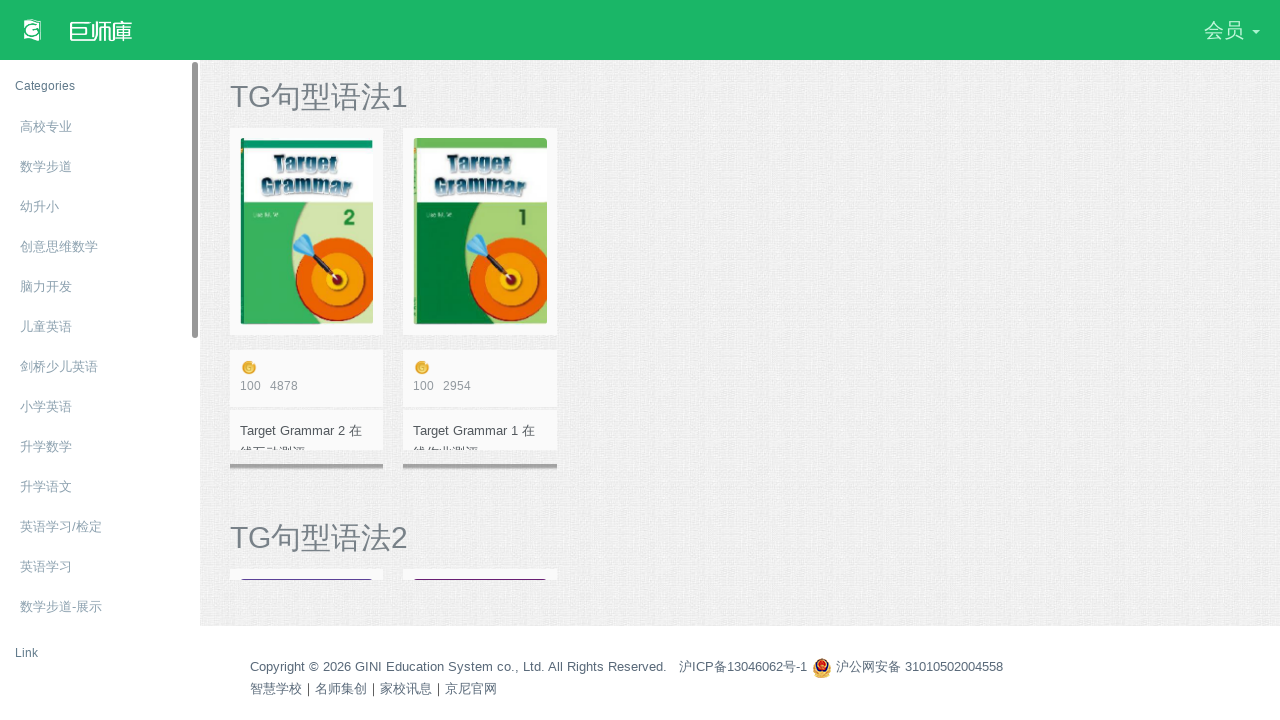

--- FILE ---
content_type: text/html; charset=utf-8
request_url: http://www.giscoo.com.cn/?option=bookstore&task=learnMapBookList&pubCode=1153
body_size: 8075
content:
<!DOCTYPE html>
<html class="app" xmlns:wb="https://open.weibo.com/wb">
<head>
<link href="templates/default/css/style.css" rel="stylesheet" type="text/css">
<link href="templates/default/css/icon2.css" rel="stylesheet" type="text/css">
<link href="templates/default/css/confirm.css" rel="stylesheet" type="text/css">
<link rel="stylesheet" type="text/css" href="templates/default/css/jquery.confirm1.css">
<link type="text/css" rel="stylesheet" href="templates/default/css/eQuestStyle.css" />

 
<title>巨师库</title>
<meta name="robots" content="ALL" />
<meta http-equiv="Content-Type" content="text/html; charset=utf-8" />
<META NAME="KeyWords" CONTENT="在线教育O2O、免费学习、学习资源、幼儿教育、教育、云端学习、翻转教育、测评、微课">
<META NAME="Description" CONTENT="学生的学习平台、老师的资源平台。学生、老师在这里能找到免费学习资源。教与学共享的平台，提供许多免费又有效的学习资源。24hr名师课程、互动测评，帮助孩子们在线学习。各大教育机构指定使用！教学机构 O2O ，一个账号让孩子轻松学习、走到哪、学到哪！">
<meta http-equiv="pragma" content="no-cache" />
<meta http-equiv="cache-control" content="no-cache" />
<meta property="og:image" content="http://www.giscoo.com.cn/rwd/images/index.png"/>
<meta name="og:description" content="学生的学习平台、老师的资源平台。学生、老师在这里能找到免费学习资源。教与学共享的平台，提供许多免费又有效的学习资源。24hr名师课程、互动测评，帮助孩子们在线学习。各大教育机构指定使用！教学机构 O2O ，一个账号让孩子轻松学习、走到哪、学到哪！" />
<meta property="og:url" content="http://www.giscoo.com.cn/?option=bookstore&task=learnMapBookList&pubCode=1153&front=1"/>
<link rel="icon" href="templates/default/images/favicon.ico" />
<script language="JavaScript1.2" type="text/javascript" src="includes/js/validateCHS.js"></script>
<script type="text/javascript" src="includes/jquery/js/jquery-1.9.1.min.js"></script>
<script type="text/javascript" src="includes/jquery/js/jquery.confirm.js"></script>
<script type="text/javascript" src="includes/jquery/js/alertify.min.js"></script>
<link rel="stylesheet" href="includes/jquery/js/alertify.core.css" />
<link rel="stylesheet" href="includes/jquery/js/alertify.default.css" />
<script type="text/javascript" src="includes/js/modernizr.custom.41809.js"></script>
<script type="text/javascript" src="includes/jquery/js/imagesloaded.pkgd.min.js"></script>
<meta name="viewport" content="width=device-width, initial-scale=1, maximum-scale=1" />
  <link rel="stylesheet" href="rwd/js/jPlayer/jplayer.flat.css" type="text/css" />
  <link rel="stylesheet" href="rwd/css/bootstrap.css" type="text/css" />
  <link rel="stylesheet" href="rwd/css/animate.css" type="text/css" />
  <!--<link rel="stylesheet" href="https://maxcdn.bootstrapcdn.com/font-awesome/4.4.0/css/font-awesome.min.css" type="text/css" />-->
  <link rel="stylesheet" href="rwd/css/simple-line-icons.css" type="text/css" />
  <link rel="stylesheet" href="rwd/css/font.css" type="text/css" />
  <link rel="stylesheet" href="rwd/css/app.css" type="text/css" />
    <link type="text/css" rel="stylesheet" href="rwd/css/style_RWD.css" />
  <script src="rwd/js/bootstrap.js"></script>
  <!-- App -->
  <script src="rwd/js/app.js"></script>
  <script src="rwd/js/slimscroll/jquery.slimscroll.min.js"></script>
    <script src="rwd/js/app.plugin.js"></script>
  <script type="text/javascript" src="rwd/js/jPlayer/jquery.jplayer.min.js"></script>
  <script type="text/javascript" src="rwd/js/jPlayer/add-on/jplayer.playlist.min.js"></script>
  <script type="text/javascript" src="rwd/js/jPlayer/demo.js"></script>
  
<script type="text/javascript" src="includes/jquery/js/alertify.min.js"></script>
<link rel="stylesheet" href="includes/jquery/js/alertify.core.css" />
<link rel="stylesheet" href="includes/jquery/js/alertify.default.css" />

<link rel="stylesheet" type="text/css" href="colorbox/colorbox.css">
<script src="colorbox/jquery.colorbox-min.js"></script>
    <!--[if lt IE 9]>
    <script src="rwd/js/ie/html5shiv.js"></script>
    <script src="rwd/js/ie/respond.min.js"></script>
    <script src="rwd/js/ie/excanvas.js"></script>
  <![endif]-->

  <script>
  
  $(function(){
 // $.colorbox({href:"colorbox/index.php", innerWidth:320, innerHeight:240});
});

	if(Modernizr.ie8){
		alert("瀏覽器版本過低");
	}

	var fbhtml_url=window.location.toString();
	function loginpageclose()
        {
		$("#login_area").hide();
				$("#WB_login_area").hide();
		        }
	function loginpage(tooltipId, parentId, posX, posY,logintype){
		/* it = document.getElementById(tooltipId);
        if ((it.style.top == '' || it.style.top == 0)
            && (it.style.left == '' || it.style.left == 0))
        {
            // need to fixate default size (MSIE problem)
            it.style.width = it.offsetWidth + 'px';
            it.style.height = it.offsetHeight + 'px';

            img = document.getElementById(parentId);

            // if tooltip is too wide, shift left to be within parent
            if (posX + it.offsetWidth > img.offsetWidth) posX = img.offsetWidth - it.offsetWidth;
            if (posX < 0 ) posX = 0;

            x = document.documentElement.clientWidth/2-545/2;
            y = posY;

            it.style.top = y + 'px';
            it.style.left = x + 'px';
        }

        it.style.visibility = 'visible';   */
		var x = document.documentElement.clientWidth/2-545/2;
		$("#"+tooltipId).offset({left:x});
		$("#"+tooltipId).show();

	}
	$(function() {

	   $("#form1 input").keypress(function(event){
			if (event.keyCode == 13) $("#form1").submit();
		});

		
	});



function get_front_video(){
	var str = "<div id=\"lightboxOverlay\" class=\"lightboxOverlay\" style=\"display: block; width: 100%; height: 1400px;\"></div>";
		$("#tmp_video_div").html(str);
	var userAgent = navigator.userAgent;
	if(/Android/i.test(userAgent)){
		var html = '<video  class=\"video_content\" width=\"90%\" height=\"auto\" autobuffer  onclick=\"this.play();\">'+
				'<source src=\"http://www.giscoo.com.cn/upload/vod/video/Giscoo_cn.mp4\" type=\"video/mp4\" />'+
				'<p>click the screen.</p>'+
		'</video>';
	 }else if(/iPhone|iPad/i.test(userAgent)){
		var html = '<video  class=\"video_content\" width=\"90%\" height=\"auto\" autobuffer controls >'+
				'<source src=\"http://www.giscoo.com.cn/hls-vod/video/Giscoo_cn.mp4.m3u8\" type=\"video/mp4\" />'+
				'<p>Your browser does not support the video element.</p>'+
		'</video>';
	 }else{
		var html =
		'<object class="video_content" width="90%" >'+
					'<param name="allowFullScreen" value="true" />'+
					'<param name="movie" value="../includes/js/StrobeMediaPlayback.swf" />'+
					'<param name="flashvars" value="src=http://www.giscoo.com.cn/hds-vod/video/Giscoo_cn.mp4.f4m&amp;" />'+
					'<embed width="90%" class="video_content"  allowFullScreen="true" src="../includes/js/StrobeMediaPlayback.swf" type="application/x-shockwave-flash" flashvars="src=http://www.giscoo.com.cn/hds-vod/video/Giscoo_cn.mp4.f4m&amp;" />'+
				'</object><br><br>';
	 }


	alertify.set({ labels : { ok: '关闭视窗进入巨师库' } });

	alertify.alert(html, function (e) {
		if (e) {
			$("#alertify").html("");
			$("#tmp_video_div").html("");
		}
	});

	$("#alertify").css("top","0px");

		var left = document.documentElement.clientWidth;
		$("#alertify").css("width",left);
		$("#alertify").find(".alertify-dialog").css("padding","5px");
		$("#alertify").find(".alertify-inner").css("text-align","left");
		$("#alertify").find(".alertify-buttons").css("text-align","center");
		if(left<=360){

			$("#alertify").find(".video_content").width(left-30);
			$("#alertify").find(".video_content").height((left/16*9));
			$("#alertify").css("left","0%");
		}else if(left<=600){

			$("#alertify").find(".video_content").width(left-30);
			$("#alertify").find(".video_content").height((left/16*9)-130);
			$("#alertify").css("left","0%");
		}else{

			$("#alertify").find(".video_content").width(left-30);
			$("#alertify").find(".video_content").height((left/16*9-400/16*9)-100);
			$("#alertify").css("left",(268/left)*100+"%");
		}

}
</script>

</head>
<body class="bg">

	<div id="tmp_video_div">
	</div>
  <section class="vbox">

    <header class="bg-success header header-md navbar navbar-fixed-top-xs">
      <div class="navbar-header aside bg-success">
        <a class="btn btn-link visible-xs" data-toggle="class:nav-off-screen,open" data-target="#nav,html">
          <i class="icon-list"></i>
        </a>
        <a href="index.php" class="navbar-brand text-lt">
         <img src="rwd/images/GISCOOLOGO1-03.png">

         <span class="hidden-nav-xs m-l-sm"><img src="rwd/images/GISCOOLOGO1-04.png"></span>
         <!-- <span class="hidden-nav-xs m-l-sm">巨师库</span>-->
        </a>
        <a class="btn btn-link visible-xs" data-toggle="dropdown" data-target=".user">
          <i class="icon-settings"></i>
        </a>
      </div>      <ul class="nav navbar-nav hidden-xs">
        <li>
          <a href="#nav,.navbar-header" data-toggle="class:nav-xs,nav-xs" class="text-muted">
            <i class="fa fa-indent text"></i>
            <i class="fa fa-dedent text-active"></i>
          </a>
        </li>
      </ul>

      <div class="navbar-right ">
        <ul class="nav navbar-nav m-n hidden-xs nav-user user">
          <li class="hidden-xs">
          <!--  <a href="#" class="dropdown-toggle lt" data-toggle="dropdown">
              <i class="icon-bell"></i>
              <span class="badge badge-sm up bg-danger count">2</span>
            </a>-->
              <!--訊息通知-->
         <!--   <section class="dropdown-menu aside-xl animated fadeInUp">
              <section class="panel bg-white">
                <div class="panel-heading b-light bg-light">
                  <strong>你有 <span class="count">2</span> 個訊息</strong>
                </div>
                <div class="list-group list-group-alt">
                  <a href="#" class="media list-group-item">
                    <span class="pull-left thumb-sm">
                      <img src="image/jim.jpg" alt="..." class="img-circle">
                    </span>
                    <span class="media-body block m-b-none">
                     訊息<br>
                      <small class="text-muted">10 minutes ago</small>
                    </span>
                  </a>
                  <a href="#" class="media list-group-item">
                    <span class="media-body block m-b-none">
                      1.0 initial released<br>
                      <small class="text-muted">1 hour ago</small>
                    </span>
                  </a>
                </div>
                <div class="panel-footer text-sm">
                  <a href="#" class="pull-right"><i class="fa fa-cog"></i></a>
                  <a href="#notes" data-toggle="class:show animated fadeInRight">查看更多訊息</a>
                </div>
              </section>
            </section>-->
              <!--  -->
          </li>
          <li class="dropdown">
					<a href="#" class="dropdown-toggle bg clear" data-toggle="dropdown" style="font-size:20px;">
					 会员 <b class="caret"></b>
					</a>
					<ul class="dropdown-menu animated fadeInRight">
						<li >
							<a href="?option=loginview" >
								<i class="icon-arrow-right" >&nbsp&nbsp登录</i>
							</a>
						</li>
						<li >
							<a href="?option=loginview&task=phoneSign">
								<i class="fa fa-user">&nbsp&nbsp免费注册</i>
							</a>
						</li>
						<li>
							<a href="?option=loginview&task=passfgt">
								<i class="icon-lock-open">&nbsp&nbsp忘记密码</i>
							</a>
						</li>
						<li>
							<a href="?option=loginview&task=remail">
								<i class="icon-envelope">&nbsp&nbsp重发认证信</i>
							</a>
						</li>
						<!--<li >
							<a href="javascript:void(0)" onclick="get_front_video()">
								<i class="icon-screen-desktop icon">&nbsp&nbsp巨师库介绍</i>
							</a>
						</li>-->
						<li class="divider"></li>
					</ul>
				</li>        </ul>
      </div>
    </header>
    <section >
      <section class="hbox stretch">
        <!-- .aside -->
        <aside class="bg-black dk  aside hidden-print" id="nav">
          <section class="vbox">
            <section class="w-f-md scrollable">

              <div class="slim-scroll" data-height="auto" data-disable-fade-out="true" data-distance="0" data-size="10px" data-railOpacity="0.2">



                <!-- nav -->
                <!-- / nav -->
                  <nav class="nav-primary hidden-xs">
                      <ul class="nav" data-ride="collapse">
				  <li class="hidden-nav-xs padder m-t m-b-sm text-xs text-muted">Categories
					  <br />
				  </li>
				  
					<li>
					    <a class="auto" href="javascript:void(0);"><span class="pull-right text-muted"><i class="fa fa-angle-left text"></i><i class="fa fa-angle-down text-active"></i></span><i class="fa fa-commenting-o"></i><span>高校专​​业</span> </a>
					    <ul id="tp_18" class="nav dk text-sm">
									<li><a class="auto" href="?option=bookstore&task=bookList&tp1=18&tp2=18-1&booktype="><i class="fa fa-angle-right text-xs"></i><span>英语</span> </a></li><li><a class="auto" href="?option=bookstore&task=bookList&tp1=18&tp2=18-2&booktype="><i class="fa fa-angle-right text-xs"></i><span>数学</span> </a></li>
								</ul>
					</li>
					<li>
					    <a class="auto" href="javascript:void(0);"><span class="pull-right text-muted"><i class="fa fa-angle-left text"></i><i class="fa fa-angle-down text-active"></i></span><i class="fa fa-commenting-o"></i><span>数学步道</span> </a>
					    <ul id="tp_16" class="nav dk text-sm">
									<li><a class="auto" href="?option=bookstore&task=bookList&tp1=16&tp2=16-5&booktype="><i class="fa fa-angle-right text-xs"></i><span>上海千人师培</span> </a></li><li><a class="auto" href="?option=bookstore&task=bookList&tp1=16&tp2=16-6&booktype="><i class="fa fa-angle-right text-xs"></i><span>北京市</span> </a></li><li><a class="auto" href="?option=bookstore&task=bookList&tp1=16&tp2=16-1&booktype="><i class="fa fa-angle-right text-xs"></i><span>上海市</span> </a></li><li><a class="auto" href="?option=bookstore&task=bookList&tp1=16&tp2=16-2&booktype="><i class="fa fa-angle-right text-xs"></i><span>台湾</span> </a></li><li><a class="auto" href="?option=bookstore&task=bookList&tp1=16&tp2=16-3&booktype="><i class="fa fa-angle-right text-xs"></i><span>深圳</span> </a></li><li><a class="auto" href="?option=bookstore&task=bookList&tp1=16&tp2=16-4&booktype="><i class="fa fa-angle-right text-xs"></i><span>湖南省长沙市</span> </a></li>
								</ul>
					</li>
					<li>
					    <a class="auto" href="javascript:void(0);"><span class="pull-right text-muted"><i class="fa fa-angle-left text"></i><i class="fa fa-angle-down text-active"></i></span><i class="fa fa-commenting-o"></i><span>幼升小</span> </a>
					    <ul id="tp_19" class="nav dk text-sm">
									<li><a class="auto" href="?option=bookstore&task=bookList&tp1=19&tp2=19-8&booktype="><i class="fa fa-angle-right text-xs"></i><span>右脑开发</span> </a></li><li><a class="auto" href="?option=bookstore&task=bookList&tp1=19&tp2=19-9&booktype="><i class="fa fa-angle-right text-xs"></i><span>左脑开发</span> </a></li><li><a class="auto" href="?option=bookstore&task=bookList&tp1=19&tp2=19-1&booktype="><i class="fa fa-angle-right text-xs"></i><span>语文识字</span> </a></li><li><a class="auto" href="?option=bookstore&task=bookList&tp1=19&tp2=19-3&booktype="><i class="fa fa-angle-right text-xs"></i><span>数学逻辑</span> </a></li><li><a class="auto" href="?option=bookstore&task=bookList&tp1=19&tp2=19-4&booktype="><i class="fa fa-angle-right text-xs"></i><span>英语歌曲English Song</span> </a></li><li><a class="auto" href="?option=bookstore&task=bookList&tp1=19&tp2=19-5&booktype="><i class="fa fa-angle-right text-xs"></i><span>英语会话Conversation</span> </a></li><li><a class="auto" href="?option=bookstore&task=bookList&tp1=19&tp2=19-7&booktype="><i class="fa fa-angle-right text-xs"></i><span>英语故事读本Story</span> </a></li><li><a class="auto" href="?option=bookstore&task=bookList&tp1=19&tp2=19-2&booktype="><i class="fa fa-angle-right text-xs"></i><span>英语自然拼字Phonics&Spelling</span> </a></li><li><a class="auto" href="?option=bookstore&task=bookList&tp1=19&tp2=19-6&booktype="><i class="fa fa-angle-right text-xs"></i><span>英语语法MainTheme</span> </a></li>
								</ul>
					</li>
					<li>
					    <a class="auto" href="javascript:void(0);"><span class="pull-right text-muted"><i class="fa fa-angle-left text"></i><i class="fa fa-angle-down text-active"></i></span><i class="fa fa-flask"></i><span>创意思维数学</span> </a>
					    <ul id="tp_3" class="nav dk text-sm">
									<li><a class="auto" href="?option=bookstore&task=bookList&tp1=3&tp2=3-1&booktype="><i class="fa fa-angle-right text-xs"></i><span>基础思维数学</span> </a></li><li><a class="auto" href="?option=bookstore&task=bookList&tp1=3&tp2=3-2&booktype="><i class="fa fa-angle-right text-xs"></i><span>初阶思维数学</span> </a></li><li><a class="auto" href="?option=bookstore&task=bookList&tp1=3&tp2=3-3&booktype="><i class="fa fa-angle-right text-xs"></i><span>进阶思维数学</span> </a></li><li><a class="auto" href="?option=bookstore&task=bookList&tp1=3&tp2=3-4&booktype="><i class="fa fa-angle-right text-xs"></i><span>翻转数学</span> </a></li>
								</ul>
					</li>
					<li>
					    <a class="auto" href="javascript:void(0);"><span class="pull-right text-muted"><i class="fa fa-angle-left text"></i><i class="fa fa-angle-down text-active"></i></span><i class="fa fa-puzzle-piece"></i><span>脑力开发</span> </a>
					    <ul id="tp_7" class="nav dk text-sm">
									<li><a class="auto" href="?option=bookstore&task=bookList&tp1=7&tp2=7-1&booktype="><i class="fa fa-angle-right text-xs"></i><span>右脑开发</span> </a></li><li><a class="auto" href="?option=bookstore&task=bookList&tp1=7&tp2=7-9&booktype="><i class="fa fa-angle-right text-xs"></i><span>左脑开发</span> </a></li><li><a class="auto" href="?option=bookstore&task=bookList&tp1=7&tp2=7-17&booktype="><i class="fa fa-angle-right text-xs"></i><span>智力测验</span> </a></li>
								</ul>
					</li>
					<li>
					    <a class="auto" href="javascript:void(0);"><span class="pull-right text-muted"><i class="fa fa-angle-left text"></i><i class="fa fa-angle-down text-active"></i></span><i class="fa fa-pencil-square-o"></i><span>儿童英语</span> </a>
					    <ul id="tp_1" class="nav dk text-sm">
									<li><a class="auto" href="?option=bookstore&task=bookList&tp1=1&tp2=1-1&booktype="><i class="fa fa-angle-right text-xs"></i><span>Discover English探索学英语</span> </a></li><li><a class="auto" href="?option=bookstore&task=bookList&tp1=1&tp2=1-6&booktype="><i class="fa fa-angle-right text-xs"></i><span>DE桌遊</span> </a></li><li><a class="auto" href="?option=bookstore&task=bookList&tp1=1&tp2=1-2&booktype="><i class="fa fa-angle-right text-xs"></i><span>Baby Phonics宝贝自然拼读</span> </a></li><li><a class="auto" href="?option=bookstore&task=bookList&tp1=1&tp2=1-3&booktype="><i class="fa fa-angle-right text-xs"></i><span>Baby Genius宝贝生活口语</span> </a></li><li><a class="auto" href="?option=bookstore&task=bookList&tp1=1&tp2=1-4&booktype="><i class="fa fa-angle-right text-xs"></i><span>Gigi Nini Go to School宝贝学校会话</span> </a></li><li><a class="auto" href="?option=bookstore&task=bookList&tp1=1&tp2=1-11&booktype="><i class="fa fa-angle-right text-xs"></i><span>专项课程</span> </a></li><li><a class="auto" href="?option=bookstore&task=bookList&tp1=1&tp2=1-9&booktype="><i class="fa fa-angle-right text-xs"></i><span>Writing Mapping进阶英语写作系列</span> </a></li><li><a class="auto" href="?option=bookstore&task=bookList&tp1=1&tp2=1-8&booktype="><i class="fa fa-angle-right text-xs"></i><span>Song英语歌谣</span> </a></li><li><a class="auto" href="?option=bookstore&task=bookList&tp1=1&tp2=1-5&booktype="><i class="fa fa-angle-right text-xs"></i><span>英语读本Reader</span> </a></li><li><a class="auto" href="?option=bookstore&task=bookList&tp1=1&tp2=1-7&booktype="><i class="fa fa-angle-right text-xs"></i><span>Movie电影欣赏</span> </a></li>
								</ul>
					</li>
					<li>
					    <a class="auto" href="javascript:void(0);"><span class="pull-right text-muted"><i class="fa fa-angle-left text"></i><i class="fa fa-angle-down text-active"></i></span><i class="fa fa-graduation-cap"></i><span>剑桥少儿英语</span> </a>
					    <ul id="tp_8" class="nav dk text-sm">
									<li><a class="auto" href="?option=bookstore&task=bookList&tp1=8&tp2=8-1&booktype="><i class="fa fa-angle-right text-xs"></i><span>Genius English英语系列</span> </a></li><li><a class="auto" href="?option=bookstore&task=bookList&tp1=8&tp2=8-2&booktype="><i class="fa fa-angle-right text-xs"></i><span>American Style英语情境会话系列</span> </a></li><li><a class="auto" href="?option=bookstore&task=bookList&tp1=8&tp2=8-9&booktype="><i class="fa fa-angle-right text-xs"></i><span>American Style Plus进阶英语情境会话系列</span> </a></li><li><a class="auto" href="?option=bookstore&task=bookList&tp1=8&tp2=8-4&booktype="><i class="fa fa-angle-right text-xs"></i><span>American Phonics Power自然拼读系列</span> </a></li><li><a class="auto" href="?option=bookstore&task=bookList&tp1=8&tp2=8-5&booktype="><i class="fa fa-angle-right text-xs"></i><span>Target Grammar英语语法系列</span> </a></li><li><a class="auto" href="?option=bookstore&task=bookList&tp1=8&tp2=8-14&booktype="><i class="fa fa-angle-right text-xs"></i><span>Writting Mapping进阶英语写作系列</span> </a></li><li><a class="auto" href="?option=bookstore&task=bookList&tp1=8&tp2=8-7&booktype="><i class="fa fa-angle-right text-xs"></i><span>英语读本Reader</span> </a></li><li><a class="auto" href="?option=bookstore&task=bookList&tp1=8&tp2=8-10&booktype="><i class="fa fa-angle-right text-xs"></i><span>初中英语</span> </a></li><li><a class="auto" href="?option=bookstore&task=bookList&tp1=8&tp2=8-11&booktype="><i class="fa fa-angle-right text-xs"></i><span>高中英语</span> </a></li>
								</ul>
					</li>
					<li>
					    <a class="auto" href="javascript:void(0);"><span class="pull-right text-muted"><i class="fa fa-angle-left text"></i><i class="fa fa-angle-down text-active"></i></span><i class="fa fa-comments-o"></i><span>小学英语</span> </a>
					    <ul id="tp_14" class="nav dk text-sm">
									<li><a class="auto" href="?option=bookstore&task=bookList&tp1=14&tp2=14-9&booktype="><i class="fa fa-angle-right text-xs"></i><span>新概念版</span> </a></li><li><a class="auto" href="?option=bookstore&task=bookList&tp1=14&tp2=14-1&booktype="><i class="fa fa-angle-right text-xs"></i><span>牛津版</span> </a></li><li><a class="auto" href="?option=bookstore&task=bookList&tp1=14&tp2=14-2&booktype="><i class="fa fa-angle-right text-xs"></i><span>人教版</span> </a></li><li><a class="auto" href="?option=bookstore&task=bookList&tp1=14&tp2=14-7&booktype="><i class="fa fa-angle-right text-xs"></i><span>外研社新标准版</span> </a></li><li><a class="auto" href="?option=bookstore&task=bookList&tp1=14&tp2=14-8&booktype="><i class="fa fa-angle-right text-xs"></i><span>北师大版</span> </a></li><li><a class="auto" href="?option=bookstore&task=bookList&tp1=14&tp2=14-5&booktype="><i class="fa fa-angle-right text-xs"></i><span>全国通用版</span> </a></li><li><a class="auto" href="?option=bookstore&task=bookList&tp1=14&tp2=14-6&booktype="><i class="fa fa-angle-right text-xs"></i><span>其他版</span> </a></li><li><a class="auto" href="?option=bookstore&task=bookList&tp1=14&tp2=14-12&booktype="><i class="fa fa-angle-right text-xs"></i><span>新课标版</span> </a></li><li><a class="auto" href="?option=bookstore&task=bookList&tp1=14&tp2=14-13&booktype="><i class="fa fa-angle-right text-xs"></i><span>知识点-翻译</span> </a></li><li><a class="auto" href="?option=bookstore&task=bookList&tp1=14&tp2=14-10&booktype="><i class="fa fa-angle-right text-xs"></i><span>知识点-形容词</span> </a></li><li><a class="auto" href="?option=bookstore&task=bookList&tp1=14&tp2=14-11&booktype="><i class="fa fa-angle-right text-xs"></i><span>知识点-单词</span> </a></li><li><a class="auto" href="?option=bookstore&task=bookList&tp1=14&tp2=14-3&booktype="><i class="fa fa-angle-right text-xs"></i><span>知识点</span> </a></li><li><a class="auto" href="?option=bookstore&task=bookList&tp1=14&tp2=14-14&booktype="><i class="fa fa-angle-right text-xs"></i><span>知识点-阅读测验</span> </a></li><li><a class="auto" href="?option=bookstore&task=bookList&tp1=14&tp2=14-15&booktype="><i class="fa fa-angle-right text-xs"></i><span>知识点-动词短语</span> </a></li><li><a class="auto" href="?option=bookstore&task=bookList&tp1=14&tp2=14-17&booktype="><i class="fa fa-angle-right text-xs"></i><span>知识点-动名词</span> </a></li><li><a class="auto" href="?option=bookstore&task=bookList&tp1=14&tp2=14-16&booktype="><i class="fa fa-angle-right text-xs"></i><span>知识点-现在完成时</span> </a></li><li><a class="auto" href="?option=bookstore&task=bookList&tp1=14&tp2=14-18&booktype="><i class="fa fa-angle-right text-xs"></i><span>知识点-过去进行时</span> </a></li><li><a class="auto" href="?option=bookstore&task=bookList&tp1=14&tp2=14-19&booktype="><i class="fa fa-angle-right text-xs"></i><span>知识点-动词不定式</span> </a></li><li><a class="auto" href="?option=bookstore&task=bookList&tp1=14&tp2=14-20&booktype="><i class="fa fa-angle-right text-xs"></i><span>知識點-被動語態</span> </a></li>
								</ul>
					</li>
					<li>
					    <a class="auto" href="javascript:void(0);"><span class="pull-right text-muted"><i class="fa fa-angle-left text"></i><i class="fa fa-angle-down text-active"></i></span><i class="fa fa-line-chart"></i><span>升学数学</span> </a>
					    <ul id="tp_2" class="nav dk text-sm">
									<li><a class="auto" href="?option=bookstore&task=bookList&tp1=2&tp2=2-1&booktype="><i class="fa fa-angle-right text-xs"></i><span>小学数学</span> </a></li><li><a class="auto" href="?option=bookstore&task=bookList&tp1=2&tp2=2-3&booktype="><i class="fa fa-angle-right text-xs"></i><span>初中数学</span> </a></li><li><a class="auto" href="?option=bookstore&task=bookList&tp1=2&tp2=2-5&booktype="><i class="fa fa-angle-right text-xs"></i><span>高中数学</span> </a></li>
								</ul>
					</li>
					<li>
					    <a class="auto" href="javascript:void(0);"><span class="pull-right text-muted"><i class="fa fa-angle-left text"></i><i class="fa fa-angle-down text-active"></i></span><i class="fa fa-book"></i><span>升学语文</span> </a>
					    <ul id="tp_12" class="nav dk text-sm">
									<li><a class="auto" href="?option=bookstore&task=bookList&tp1=12&tp2=9-1&booktype="><i class="fa fa-angle-right text-xs"></i><span>小学语文-文史常识</span> </a></li><li><a class="auto" href="?option=bookstore&task=bookList&tp1=12&tp2=9-4&booktype="><i class="fa fa-angle-right text-xs"></i><span>小学语文-词句训练</span> </a></li><li><a class="auto" href="?option=bookstore&task=bookList&tp1=12&tp2=9-2&booktype="><i class="fa fa-angle-right text-xs"></i><span>小学语文</span> </a></li><li><a class="auto" href="?option=bookstore&task=bookList&tp1=12&tp2=9-9&booktype="><i class="fa fa-angle-right text-xs"></i><span>初中语文</span> </a></li><li><a class="auto" href="?option=bookstore&task=bookList&tp1=12&tp2=9-5&booktype="><i class="fa fa-angle-right text-xs"></i><span>高中语文</span> </a></li>
								</ul>
					</li>
					<li>
					    <a class="auto" href="javascript:void(0);"><span class="pull-right text-muted"><i class="fa fa-angle-left text"></i><i class="fa fa-angle-down text-active"></i></span><i class="fa fa-bookmark"></i><span>英语学习/检定</span> </a>
					    <ul id="tp_9" class="nav dk text-sm">
									<li><a class="auto" href="?option=bookstore&task=bookList&tp1=9&tp2=6-1&booktype="><i class="fa fa-angle-right text-xs"></i><span>剑桥儿童英檢-Starter</span> </a></li><li><a class="auto" href="?option=bookstore&task=bookList&tp1=9&tp2=6-11&booktype="><i class="fa fa-angle-right text-xs"></i><span>剑桥国际儿童英检-Mover</span> </a></li><li><a class="auto" href="?option=bookstore&task=bookList&tp1=9&tp2=6-12&booktype="><i class="fa fa-angle-right text-xs"></i><span>剑桥国际儿童英检-Flyer</span> </a></li><li><a class="auto" href="?option=bookstore&task=bookList&tp1=9&tp2=6-2&booktype="><i class="fa fa-angle-right text-xs"></i><span>剑桥国际英檢</span> </a></li><li><a class="auto" href="?option=bookstore&task=bookList&tp1=9&tp2=6-6&booktype="><i class="fa fa-angle-right text-xs"></i><span>多益TOEIC</span> </a></li><li><a class="auto" href="?option=bookstore&task=bookList&tp1=9&tp2=6-7&booktype="><i class="fa fa-angle-right text-xs"></i><span>托福TOEFL</span> </a></li><li><a class="auto" href="?option=bookstore&task=bookList&tp1=9&tp2=6-8&booktype="><i class="fa fa-angle-right text-xs"></i><span>大学英语四/六级</span> </a></li>
								</ul>
					</li>
					<li>
					    <a class="auto" href="javascript:void(0);"><span class="pull-right text-muted"><i class="fa fa-angle-left text"></i><i class="fa fa-angle-down text-active"></i></span><i class="fa fa-commenting-o"></i><span>英语学习</span> </a>
					    
					</li>
					<li>
					    <a class="auto" href="javascript:void(0);"><span class="pull-right text-muted"><i class="fa fa-angle-left text"></i><i class="fa fa-angle-down text-active"></i></span><i class="fa fa-commenting-o"></i><span>数学步道-展示</span> </a>
					    <ul id="tp_99" class="nav dk text-sm">
									<li><a class="auto" href="?option=bookstore&task=bookList&tp1=99&tp2=99-1&booktype="><i class="fa fa-angle-right text-xs"></i><span>数学步道</span> </a></li>
								</ul>
					</li>
			  </ul>
                       <ul class="nav text-sm">
                      </ul>

                    <!-- 底下左側連結 789-->
                      
		<script>
			function noLogin(){

				alertify.alert('请先登入网站',function(e){location.href='index.php?option=loginview';});
			}
			function nopage(){
				alertify.alert('网站更新中',function(e){});
			}
		</script>
		<ul class="nav bg clearfix" data-ride="collapse">
                          <li class="hidden-nav-xs padder m-t m-b-sm text-xs text-muted">Link </li>
                          <li><a class="auto"  href="javascript:void(0);"><i class="icon-cloud-download icon text-success"></i><span class="font-bold">我的资源</span> </a>
							  <ul class="nav dk text-sm" >
                                  <li><a class="auto" href="javascript:void(0)" onclick="noLogin();"><i class="fa fa-angle-right text-xs"></i><span>线上作业</span> </a></li>
                                  <li><a class="auto" href="javascript:void(0)" onclick="noLogin();"><i class="fa fa-angle-right text-xs"></i><span>影音课程</span> </a></li>
                                  <li><a class="auto" href="javascript:void(0)" onclick="noLogin();"><i class="fa fa-angle-right text-xs"></i><span>互动测评</span> </a></li>
                              </ul>
						  </li>

                          <li><a href="?"><i class="icon-share icon text-info"></i><span class="font-bold">资源商店</span> </a></li>
						  <li><a href="?option=teacher" ><i class=" icon-bulb  text-info-dker"></i><span class="font-bold">名师集创</span> </a></li>
						  <li><a href="javascript:void(0)" onclick="noLogin();" ><i class=" icon-bulb  text-info-dker"></i><span class="font-bold">学习诊断</span> </a></li>
						  <li><a target="_blank" href="http://www.g-msg.com.cn"><i class="icon-bubble  text-primary"></i><span class="font-bold">家校讯息</span> </a></li>
						  <li><a target="_blank" href="http://www.ginipad.com.cn"><i class="icon-drawer icon text-primary-lter"></i><span class="font-bold">智慧学校</span> </a></li>
						  
                          
                         <!-- <li><a href="404.html"><i class="icon-social-dropbox  text-primary"></i><span class="font-bold">益智遊戲</span> </a></li>-->
                        <li class="m-b hidden-nav-xs"></li>
                      </ul>                    <!--  -->
                    
		<script>
			function noLogin(){
        alertify.alert('请先登入网站',function(e){location.href='index.php?option=loginview';});
			}
			function nopage(){
				alertify.alert('网站更新中',function(e){});
			}
		</script>
		<ul class="nav bg clearfix" data-ride="collapse">

    <li><a href="?option=bookstore&task=learnMapBookList&pubCode=1144"><i class="fa fa-book text-info"></i>探索学英语</a></li><li><a href="?option=bookstore&task=learnMapBookList&pubCode=1145"><i class="fa fa-book text-info"></i>BG口语对话</a></li><li><a href="?option=bookstore&task=learnMapBookList&pubCode=1146"><i class="fa fa-book text-info"></i>BP自然拼读</a></li><li><a href="?option=bookstore&task=learnMapBookList&pubCode=1148"><i class="fa fa-book text-info"></i>GigiNini会话拼读</a></li><li><a href="?option=bookstore&task=learnMapBookList&pubCode=1149"><i class="fa fa-book text-info"></i>Genius English</a></li><li><a href="?option=bookstore&task=learnMapBookList&pubCode=1150"><i class="fa fa-book text-info"></i>AS情境口语会话</a></li><li><a href="?option=bookstore&task=learnMapBookList&pubCode=1151"><i class="fa fa-book text-info"></i>APP自然拼读</a></li><li><a href="?option=bookstore&task=learnMapBookList&pubCode=1152"><i class="fa fa-book text-info"></i>ASP进阶情境会话</a></li><li><a href="?option=bookstore&task=learnMapBookList&pubCode=1153"><i class="fa fa-book text-info"></i>TG句型语法</a></li><li><a href="?option=bookstore&task=learnMapBookList&pubCode=784"><i class="fa fa-book text-info"></i>剑桥少儿英语</a></li>

        <li class="m-b hidden-nav-xs"></li>
    </ul>                  </nav>
              </div>
            </section>



          </section>
        </aside>

		<section id="content">

          <section class="vbox">

            <section class="w-f-md" id="bjax-target">
              <section class="hbox stretch">

        <!-- /.aside -->
                             
					<section >
		              <section class="vbox">
                    <section class="scrollable padder-lg " style="margin-bottom:80px;"><h2 class="font-thin m-b">TG句型语法1</h2>
                       <div class="row row-sm">
                      <div class="col-xs-4 col-sm-3 col-md-3 col-lg-2 col-j-4">
                      <div class="item">

						<div class="pos-rlt">
							
                             <a href="?option=bookstore&task=learnMapBookDetail&id=2284&booktype=1"><img src="upload/logo/epublishbook_cover_2284.jpg" alt="" class="r r-2x img-full"></a>
                        </div>


                        <div class="padder-v">
							<a href="#" class="text-ellipsis text-xs text-muted"><span ><img src="rwd/images/gmoney/G.png" height="15"/>100</span>&nbsp&nbsp&nbsp<span class="fa fa-eye"></span>4878</a>
                            <a href="?option=bookstore&task=learnMapBookDetail&id=2284&booktype=1" class="newname">Target Grammar 2 在线互动测评</a>
                        </div>
                      </div>
                    </div><div class="col-xs-4 col-sm-3 col-md-3 col-lg-2 col-j-4">
                      <div class="item">

						<div class="pos-rlt">
							
                             <a href="?option=bookstore&task=learnMapBookDetail&id=2285&booktype=1"><img src="upload/logo/epublishbook_cover_2285.jpg" alt="" class="r r-2x img-full"></a>
                        </div>


                        <div class="padder-v">
							<a href="#" class="text-ellipsis text-xs text-muted"><span ><img src="rwd/images/gmoney/G.png" height="15"/>100</span>&nbsp&nbsp&nbsp<span class="fa fa-eye"></span>2954</a>
                            <a href="?option=bookstore&task=learnMapBookDetail&id=2285&booktype=1" class="newname">Target Grammar 1 在线作业测评</a>
                        </div>
                      </div>
                    </div></div><h2 class="font-thin m-b">TG句型语法2</h2>
                       <div class="row row-sm">
                      <div class="col-xs-4 col-sm-3 col-md-3 col-lg-2 col-j-4">
                      <div class="item">

						<div class="pos-rlt">
							
                             <a href="?option=bookstore&task=learnMapBookDetail&id=2286&booktype=1"><img src="upload/logo/epublishbook_cover_2286.jpg" alt="" class="r r-2x img-full"></a>
                        </div>


                        <div class="padder-v">
							<a href="#" class="text-ellipsis text-xs text-muted"><span ><img src="rwd/images/gmoney/G.png" height="15"/>100</span>&nbsp&nbsp&nbsp<span class="fa fa-eye"></span>2611</a>
                            <a href="?option=bookstore&task=learnMapBookDetail&id=2286&booktype=1" class="newname">Target Grammar 3 在线互动测评</a>
                        </div>
                      </div>
                    </div><div class="col-xs-4 col-sm-3 col-md-3 col-lg-2 col-j-4">
                      <div class="item">

						<div class="pos-rlt">
							
                             <a href="?option=bookstore&task=learnMapBookDetail&id=2287&booktype=1"><img src="upload/logo/epublishbook_cover_2287.jpg" alt="" class="r r-2x img-full"></a>
                        </div>


                        <div class="padder-v">
							<a href="#" class="text-ellipsis text-xs text-muted"><span ><img src="rwd/images/gmoney/G.png" height="15"/>100</span>&nbsp&nbsp&nbsp<span class="fa fa-eye"></span>3140</a>
                            <a href="?option=bookstore&task=learnMapBookDetail&id=2287&booktype=1" class="newname">Target Grammar 4 在线互动测评</a>
                        </div>
                      </div>
                    </div></div><h2 class="font-thin m-b">TG句型语法3</h2>
                       <div class="row row-sm">
                      <div class="col-xs-4 col-sm-3 col-md-3 col-lg-2 col-j-4">
                      <div class="item">

						<div class="pos-rlt">
							
                             <a href="?option=bookstore&task=learnMapBookDetail&id=2308&booktype=1"><img src="upload/logo/epublishbook_cover_2308.jpg" alt="" class="r r-2x img-full"></a>
                        </div>


                        <div class="padder-v">
							<a href="#" class="text-ellipsis text-xs text-muted"><span ><img src="rwd/images/gmoney/G.png" height="15"/>100</span>&nbsp&nbsp&nbsp<span class="fa fa-eye"></span>0</a>
                            <a href="?option=bookstore&task=learnMapBookDetail&id=2308&booktype=1" class="newname">Target Grammar 5 在线互动测评</a>
                        </div>
                      </div>
                    </div><div class="col-xs-4 col-sm-3 col-md-3 col-lg-2 col-j-4">
                      <div class="item">

						<div class="pos-rlt">
							
                             <a href="?option=bookstore&task=learnMapBookDetail&id=2309&booktype=1"><img src="upload/logo/epublishbook_cover_2309.jpg" alt="" class="r r-2x img-full"></a>
                        </div>


                        <div class="padder-v">
							<a href="#" class="text-ellipsis text-xs text-muted"><span ><img src="rwd/images/gmoney/G.png" height="15"/>100</span>&nbsp&nbsp&nbsp<span class="fa fa-eye"></span>0</a>
                            <a href="?option=bookstore&task=learnMapBookDetail&id=2309&booktype=1" class="newname">Target Grammar 6 在线互动测评</a>
                        </div>
                      </div>
                    </div></div></section>

                  </section>

                </section>

				



                                      <!--  -->

          </section>
            </section>


           <footer class="footer  dker">


	<div class="row m-t-lg padder-lg bg-black">
			  <div class="wrapper-md r row">
				  <div class="col-md-12 col-lg-10" style="margin-top:10px;">
					<span><a target="_blank" href="http://beian.miit.gov.cn/">Copyright © 2026 GINI Education System co., Ltd. All Rights Reserved.&nbsp;&nbsp;  沪ICP备13046062号-1<a target="_blank" href="http://www.beian.gov.cn/portal/registerSystemInfo?recordcode=31010502004558" style="text-decoration:none; padding-left:5px;"><img src="images/trial.png"> 沪公网安备 31010502004558</a></a></span><br/>
					<span><a target="_blank" href="http://www.ginipad.com.cn">智慧学校</a>｜<a href="?option=teacher">名师集创</a>｜<a target="_blank" href="http://www.g-msg.com.cn">家校讯息</a>｜<a target="_blank" href="http://beian.miit.gov.cn/">京尼官网</a></span>
				  </div>
				  <div class="col-md-12 col-lg-2">
					<!-- Go to www.addthis.com/dashboard to customize your tools -->
					<!-- JiaThis Button BEGIN -->
			<div class="jiathis_style_24x24">
				<a class="jiathis_button_qzone"></a>
				<a class="jiathis_button_tsina"></a>
				<a class="jiathis_button_tqq"></a>
				<a class="jiathis_button_weixin"></a>
				<a class="jiathis_button_renren"></a>
				<!--<a href="http://www.jiathis.com/share" class="jiathis jiathis_txt jtico jtico_jiathis" target="_blank"></a>-->
				<a class="jiathis_counter_style"></a>
			</div>
		<script>
		var jiathis_config={
			data_track_clickback:true,
			summary:"学生的学习平台、老师的资源平台。学生、老师在这里能找到免费学习资源。教与学共享的平台，提供许多免费又有效的学习资源。24hr名师课程、互动测评，帮助孩子们在线学习。各大教育机构指定使用！教学机构 O2O ，一个账号让孩子轻松学习、走到哪、学到哪！",
			pic:"http://www.giscoo.com.cn/rwd/images/index.png",
			shortUrl:false,
			hideMore:false
		}
		</script>
		<!-- <script type="text/javascript" src="http://v3.jiathis.com/code/jia.js?uid=2018764" charset="utf-8"></script> -->
		<!-- JiaThis Button END -->
		
				  </div>
			  </div>
		  </div>
</footer>
          </section>
          <a href="#" class="hide nav-off-screen-block" data-toggle="class:nav-off-screen,open" data-target="#nav,html"></a>
        </section>

      </section>

    </section>

 </section>

</body>

</html>
<!-- 1768582822 -->

--- FILE ---
content_type: text/css
request_url: http://www.giscoo.com.cn/templates/default/css/style.css
body_size: 103783
content:
/* default */

.showPointer {
     cursor: pointer;
}

.showMove {
     cursor: move;
}

.hide {
     display: none;
}

body {
     background: url(../images/background.gif) top;
     background-color: #cdc79e;
     font-family: Arial, Helvetica, sans-serif, 微軟正黑體;
     margin: 0;
     color: #747474;
     font-size: 13px;
     position: relative;
     margin: 0;
     padding: 0;
     height: 100%;
}

img {
     border: 0;
}

h1 {
     font-size: 19px;
     font-weight: bold;
     color: #000;
     font-family: 微軟正黑體, Arial, Helvetica, sans-serif;
     margin: 0;
     padding-bottom: 15px;
}

h2 {
     font-size: 18px;
     font-weight: bold;
     color: #0066FF;
     font-family: 微軟正黑體, Arial, Helvetica, sans-serif;
     padding: 0;
     margin: 0;
}

h3 {
     font-size: 15px;
     color: #333;
     font-family: 微軟正黑體, Arial, Helvetica, sans-serif;
     padding: 0px 0px 5px 0px;
     margin: 0;
     line-height: 26px;
}

p {
     text-decoration: none;
     font-size: 16px;
     line-height: 28px;
     color: #333333;
     font-family: Arial, Helvetica, sans-serif, 新細明體;
     margin: 0;
}

td,
tr,
th,
div {
     text-decoration: none;
     font-size: 13px;
     color: #333333;
     font-family: Arial, Helvetica, sans-serif;
     line-height: 22px;
}

ul,
li {
     padding: 0;
     margin: 0;
}
/* Links */

a {
     font-size: 13px;
     text-decoration: none;
     font-family: Arial, Helvetica, sans-serif;
}

a:link,
a:visited {
     text-decoration: none;
     font-family: Arial, Helvetica, sans-serif;
}

a:hover {
}

#wrapper {
     width: 100%;
     margin: 0 auto;
     padding: 0;
     min-height: 100%;
     *display: table;
     /* For IE7 Hack */
     *height: 100%;
     /* For IE7 Hack */;
}

#header_login {
     width: 100%;
     height: 120px;
     margin-bottom: 0px;
     background: url(../images/bk_header2.png) repeat-x top;
     float: left;
}

#header_index {
     width: 100%;
     height: 120px;
     background: url(../images/bk_header-index.png) repeat-x top;
     text-align: center;
}

#header {
     width: 100%;
     height: 54px;
     background: url(../images/bk_header.png) repeat-x top;
     text-align: center;
}

#content_login {
     margin: 0 auto;
     width: 97%;
     float: left;
     text-align: center;
     margin-top: 10px;
}

#content {
     margin: 0 auto;
     width: 100%;
     float: left;
     /*padding: 15px 0;*/
}

#footer_login {
     width: 100%;
     background-color: #e5e5e5;
     position: fixed;
     bottom: 0;
     height: 50px;
     z-index: 5;
     _position: absolute;
     _top: expression(documentElement.scrollTop+documentElement.clientHeight-this.clientHeight-4);
     z-index: 100000;
     text-align: center;
     float: left;
}

#footer_login p {
     margin: 13px 50px 10px 50px;
     color: #333;
     font-size: 11px;
     font-family: Arial, Helvetica, sans-serif, 新細明體;
}

#footer {
     width: 100%;
     background-color: #cdc79e;
     text-align: center;
     float: left;
}

#footer p {
     color: #333;
     font-size: 11px;
     font-family: Arial, Helvetica, sans-serif, 新細明體;
}

#footer_box {
     width: 990px;
     text-align: left;
     height: 50px;
     margin: 0 auto;
     padding: 10px 0;
}
/*測驗頁的footer*/

#test_menu {
     width: 100%;
     background-color: #cdc79e;
     background: url(../images/bk_footer-test.png) repeat-x;
     height: 85px;
     float: left;
}

#test_menu_no {
     width: 100%;
     background-color: #cdc79e;
     background: url(../images/bk_footer-test.png) repeat-x;
     height: 35px;
     float: left;
}
/*上方區塊-----------------------*/

#top_box {
     width: 990px;
     height: 54px;
     margin: 0 auto;
     padding: 0;
     text-align: left;
}

#top_bar {
     width: 990px;
     height: 40px;
     float: left;
}

#mainmenu_box {
     float: left;
     width: 990px;
     height: 47px;
     text-align: left;
}
/*登入頁 Logo*/

#logo {
     float: left;
     margin: 17px 0px 0px 40px;
}
/*內頁 Logo*/

#footer_left {
     float: left;
     /*width:450px;
    */
     margin: 2px 0px 0px 20px;
}

#top_left {
     float: left;
     width: 320px;
}

.LS {
     float: right;
     margin-top: 10px;
     width: 370px;
     height: 118px;
     background: url(../images/bk_language.png) no-repeat;
     padding: 45px 0px 0px 100px;
}

#language {
     float: left;
     width: 150px;
     height: 118px;
     ;
}

.skin {
     float: left;
     width: 220px;
     height: 118px;
}

.skin li {
     width: 50px;
     margin-top: -8px;
     float: left;
     list-style-type: none;
     padding-right: 5px;
     text-align: center;
     padding: 0 5px;
}

.skin li p {
     margin-top: -5px;
}

.skin li a {
     font-size: 12px;
     color: #FFF;
}

.skin li a:hover {
     font-size: 12px;
     color: #000;
}

#top_menu_box {
     float: right;
     margin-top: 5px;
}

.topmenu,
.topmenu_gstore {
     float: left;
     margin-right: 10px;
}

.topmenu ul,
.topmenu_gstore ul {
     list-style-type: none;
     margin: 0px;
     padding: 0px;
}

.topmenu li {
     float: left;
     list-style: none;
     margin: 0px 15px 0px 0px;
}

.topmenu_gstore li {
     float: left;
     list-style: none;
     margin: 1px 4px 0px 0px;
     color: #FFF;
     font-size: 12px;
}
/* 首頁body區---*/

#mainbody_login {
     width: 890px;
     margin: 0 auto;
     padding: 0;
     height: 460px;
     background: url(../images/bk_login-background.png) no-repeat right bottom;
}
/* 內頁body區---*/

#mainbody {
     width: 1100px;
     padding: 0;
     margin: 0 auto;
}

#login_form {
     width: 350px;
     height: 226px;
     background-image: url(../images/bk_login-form.png);
     background-repeat: no-repeat;
     margin-left: 30px;
     padding: 170px 0px 0px 75px;
     margin: 65px 0 40px 70px;
     text-align: left;
     float: left;
}

#FB_login_form {
     width: 350px;
     height: 226px;
     background-image: url(../images/bk_login-form.png);
     background-repeat: no-repeat;
     margin-left: 30px;
     padding: 170px 0px 0px 75px;
     margin: 65px 0 40px 70px;
     text-align: left;
     float: left;
}

#login_btn {
     margin: 0px 0px 0px 80px;
     width: 75px;
     height: 35px;
}
/*左側區塊----------------*/

#left_box {
     width: 170px;
     float: left;
     padding: 0 20px;
}

#content_box {
     width: 768px;
     float: left;
     margin-left: 10px;
     text-align: left;
     min-height: 600px;
     border-left: #E8E8E8 1px solid;
     border-right: #E8E8E8 1px solid;
     border-bottom: #ccc 1px solid;
}

#main_box {
     width: 688px;
     float: left;
     margin: 0px 0px 30px 0px;
     padding: 10px 40px 30px 40px;
}

#main_box h1 {
     font-size: 28px;
     height: 30px;
     font-weight: bold;
     color: #000;
     font-family: 微軟正黑體, Arial, Helvetica, sans-serif;
     margin-bottom: 20px;
     text-shadow: 3px 3px 3px #ccc;
     background: url(../images/item_h1.png) no-repeat left;
     padding: 10px 0px 5px 50px;
}

.pathway {
     text-align: left;
     font-size: 17px;
     color: #FFF;
     text-decoration: none;
     font-family: 微軟正黑體, Arial, Helvetica, sans-serif;
     background-color: #239987;
     float: left;
     width: 676px;
     padding: 5px 10px;
     height: 20px;
     margin: 12px 35px;
     border: #e5e5e5 0px solid;
     border-radius: 6px;
     /* Opera 10.5+ */
     -moz-border-radius: 6px;
     /* Firefox */
     -webkit-border-radius: 6px;
     /* Safari 和 Chrome */;
}

.pathway a {
     font-size: 17px;
     color: #49e9d1;
     text-decoration: none;
     font-family: 微軟正黑體, Arial, Helvetica, sans-serif;
}

.pathway a:hover {
     color: #FF9;
}

.pathway_N {
     text-align: left;
     font-size: 17px;
     color: #FFF;
     text-decoration: none;
     font-family: 微軟正黑體, Arial, Helvetica, sans-serif;
     background-color: #239987;
     float: left;
     width: 748px;
     padding: 9px 10px 10px 10px;
     height: 20px;
     margin: 0px 0 12px 0;
     border: #e5e5e5 0px solid;
     -webkit-border-top-left-radius: 2px;
     -webkit-border-top-right-radius: 2px;
     -moz-border-radius-topleft: 2px;
     -moz-border-radius-topright: 2px;
     border-top-left-radius: 2px;
     border-top-right-radius: 2px;
}

.pathway_N a {
     font-size: 17px;
     color: #49e9d1;
     text-decoration: none;
     font-family: 微軟正黑體, Arial, Helvetica, sans-serif;
}

.pathway_N a:hover {
     color: #FF9;
}
/*頁面標題*/

#heading {
     float: left;
     width: 100%;
     height: 70px;
     margin-bottom: 10px;
     background: url(../images/img_li_heading.jpg) no-repeat left;
}

#heading h1 {
     color: #F00;
     font-size: 24px;
     padding: 28px 0px 0px 40px;
     font-family: 微軟正黑體, Arial, Helvetica, sans-serif;
}

#main_area {
     width: 530px;
     float: left;
     margin: 0px 40px 25px 40px;
}
/*頁碼----------------*/

.Page_number {
     float: left;
     width: 570px;
     padding: 20px 20px 20px 20px;
     text-align: center;
}
/*好站連結*/

.good_link {
     float: left;
     width: 610px;
}

.good_link ul {
     list-style-type: none;
     margin: 0px;
     padding: 0px;
}

.good_link li {
     float: left;
     list-style: none;
     width: 184px;
     height: 169px;
     text-align: center;
     margin: 0px 18px 35px 0px;
     background: url(../images/bk_link.png) no-repeat;
}

.good_link img {
     float: left;
     border: #ccc 1px solid;
     width: 160px;
     height: 100px;
     margin: 10px 10px;
     padding: 1px;
}

.good_link p {
     font-size: 15px;
     color: #F60;
     text-decoration: none;
     font-family: 新細明體, Arial, Helvetica, sans-serif;
     width: 160px;
     height: 20px;
     margin: 0px 10px 10px 10px;
     float: left;
}

#Page_number {
     float: left;
     width: 667px;
     padding: 20px 20px 20px 20px;
     text-align: center;
}
/* 表單 */

select {
     font-size: 13px;
     font-family: Arial, Helvetica, sans-serif;
     color: #000;
}

input {
     font-size: 13px;
     font-family: Arial, Helvetica, sans-serif, 新細明體;
     padding: 2px;
}

textarea {
     font-size: 13px;
     font-family: Arial, Helvetica, sans-serif;
     color: #000;
     background-color: #fefefe;
     padding: 4px;
}

textfield {
     font-size: 13px;
     font-family: Arial, Helvetica, sans-serif;
     color: #000;
     background-color: #fefefe;
     padding: 4px;
}

.form_style_1 {
     background-color: #fefefe;
     border: #d6dade 1px solid;
     height: 20px;
}

.form_1 {
     float: left;
}

.search_input {
     font-size: 13px;
     font-family: Arial, Helvetica, sans-serif, 新細明體;
     color: #333333;
     background-color: #FFFFFF;
     border: #ccc 1px solid;
     width: 170px;
     height: 12px;
     margin-top: 2px;
}
/*返回按鈕 及 至頁面上方按鈕*/

.box_top-link {
     float: left;
     width: 647px;
     padding: 20px 20px 20px 20px;
     border-left: #dcdcdc 1px solid;
     border-right: #dcdcdc 1px solid;
     text-align: right;
}

.box_back-link {
     float: left;
     width: 670px;
     padding: 20px 20px 20px 20px;
     text-align: center;
}
/* 回上一頁-------------- */

.box_back-link {
     float: left;
     width: 100%;
     padding: 20px 0;
     text-align: center;
     border-top: #ccc 1px dotted;
}

.link {
     font-size: 13px;
}

.link a:link,
.link a:visited {
     color: #FF6600;
     text-decoration: none;
     font-family: 新細明體, Arial, Helvetica, sans-serif;
}

.link a:hover {
     color: #FF0000;
     text-decoration: none;
     font-size: 13px;
     font-family: 新細明體, Arial, Helvetica, sans-serif;
}
/*列表*/

.list_style1 {
     float: left;
     width: 530px;
}

.list_style1 ul {
     list-style-type: none;
     margin: 0px;
     padding: 0px;
}

.list_style1 li {
     float: left;
     list-style-type: none;
     margin-bottom: 20px;
     padding: 0px;
     width: 530px;
}

.list_style1 h1 {
     float: left;
     width: 480px;
     margin-bottom: 6px;
     padding: 5px 25px;
     background: url(../images/bk_job-hd.png) repeat-x top;
     color: #f00;
     font-size: 15px;
     font-weight: bold;
}

.list_style1 h2 {
     color: #069;
     font-size: 15px;
     font-weight: bold;
}

.list_style1 div {
     float: left;
     width: 488px;
     padding: 15px 20px;
     background-color: #fff;
     border-bottom: #ccc 1px dotted;
}

.list_style1 table {
     float: left;
}
/*文字自動斷行*/

.autoskip {
     overflow: hidden;
     text-overflow: ellipsis;
     white-space: nowrap;
}
/* more icon*/

.icon_more {
     width: 52px;
     height: 26px;
     float: right;
}

.icon_more a {
     font-size: 12px;
     font-weight: bold;
     color: #FFF;
     font-family: Arial, Helvetica, sans-serif;
     text-decoration: none;
     width: 52px;
     height: 26px;
     display: block;
     text-align: center;
     background: url(../images/icon_more_a.png) no-repeat;
}

.icon_more a:hover {
     color: #FFF;
     background: url(../images/icon_more_b.png) no-repeat;
}
/*內頁 body 區塊-------------------*/

#page_box {
     width: 990px;
     margin: 0 0 80px;
     float: left;
     background: url(../images/bk_page-box.png) repeat-y left;
}

#page_left {
     width: 242px;
     float: left;
     margin-left: 22px;
}

#page_body {
     width: 660px;
     float: right;
     margin-right: 22px;
     padding: 0px 17px 20px 17px;
     background: url(../images/bk_page-body.png) no-repeat top left;
}
/*主選單------------------*/

.main_nav_menu {
     float: left;
     height: 44px;
     margin-top: 17px;
     width: 620px;
}

.main_nav_menu ul {
     list-style-type: none;
     margin: 0px;
     padding: 0px;
}

.main_nav_menu li {
     list-style-type: none;
     margin-right: 13px;
     height: 44px;
     padding-top: 7px;
     float: left;
     text-align: center;
     background: url(../images/img_li_paper.png) no-repeat;
}

.main_nav_menu a:link,
.main_nav_menu a:visited {
     font-size: 24px;
     color: #fff100;
     text-decoration: none;
     line-height: 28px;
     margin-left: 50px;
}

.main_nav_menu a:hover {
     color: #fff;
}

.main_nav_menu p {
     font-size: 24px;
     color: #fff100;
     text-decoration: none;
     line-height: 20px;
}

.main_nav_menu img {
     border: 0;
}
/* 嵌入字型設定 */

@font-face {
     font-family: "AR ESSENCE";
     src: url(../fonts/ARESSENCE.ttf);
}

@font-face {
     font-family: "Architects Daughter";
     src: url(../fonts/ArchitectsDaughter.ttf);
}
/* 引用嵌入字型 */

.embFont01 {
     font-family: "AR ESSENCE", "Arial", "微軟正黑體";
}

.embFont02 {
     font-size: 16px;
     display: inline-block;
     width: 34px;
     height: 30px;
     text-align: center;
     font-family: "Arial", "Architects Daughter";
     background: url(../images/icon_blue.png) no-repeat;
}

.embFont03 {
     font-family: "AlternateGothic2 BT";
}

.normalFont {
     font-size: 21px;
}
/*----圓 角 框----------------------------------------------*/

.round_box {
     -webkit-border-radius: 3px;
     -moz-border-radius: 3px;
     border-radius: 3px;
     padding: 10px 15px;
     width: 160px;
     border: #3fae9d 1px solid;
     float: left;
     background-color: #249987;
}
/*登入資訊-----------------------------*/

#id_form_top {
     float: left;
     width: 150px;
     background: url(../images/bk_id-form_top.png) no-repeat top;
     background-color: #FFF;
     padding: 33px 10px 0px 10px;
}

#id_form_down {
     float: left;
     margin-bottom: 15px;
     width: 170px;
     height: 41px;
     background: url(../images/bk_id-form_down.png) no-repeat;
}

.login_img {
     float: left;
     width: 100px;
     height: 110px;
     border: #ccc 1px solid;
     margin: 0px 24px 10px 24px;
}

.login_list {
     float: left;
     width: 100%;
     text-align: left;
}

.login_list ul {
     list-style-type: none;
     margin: 0;
     padding: 0;
}

.login_list li {
     float: left;
     list-style-type: none;
     margin: 0;
     padding: 3px 0;
     width: 100%;
     font-size: 15px;
     color: #000;
     font-family: Arial, Helvetica, sans-serif, 新細明體;
     border-bottom: #ccc 1px dotted;
}

#login_who {
     height: 26px;
     background: url(../images/item_people.png) no-repeat left;
     padding: 8px 0px 0px 33px;
     font-size: 16px;
     font-weight: bold;
     margin-top: 5px;
}
/*考試項目標題及副標題*/

.header_top {
     float: left;
     width: 630px;
     margin: 8px 0px 0px 20px;
}

.header_top h1 {
     float: left;
     font-size: 26px;
     padding: 4px 0;
     text-shadow: 3px 3px 3px #1d907e;
}
/*試題列表*/

.txt_list {
     width: 677px;
     float: left;
}

.txt_list ul {
     list-style-type: none;
     margin: 0;
     padding: 0;
}

.txt_list li {
     list-style-type: none;
     margin: 0;
     float: left;
     width: 677px;
     padding: 0;
     position: relative;
}

.txt_list-one a {
     font-size: 20px;
     font-family: 微軟正黑體, Arial, Helvetica, sans-serif;
     color: #066;
     text-decoration: none;
     line-height: 30px;
     display: block;
     background: url(../images/bk_task_a01.png) repeat-y;
     padding: 10px 30px 0px 30px;
}

.txt_list-one a:hover {
     color: #000;
     padding: 10px 30px 0px 50px;
}

.txt_list-one p {
     width: 677px;
     height: 47px;
     display: block;
     background: url(../images/bk_task_a02.png) no-repeat;
     float: left;
}

.txt_list-two a {
     font-size: 20px;
     font-family: 微軟正黑體, Arial, Helvetica, sans-serif;
     color: #369;
     text-decoration: none;
     line-height: 30px;
     display: block;
     background: url(../images/bk_task_b01.png) repeat-y;
     padding: 10px 30px 0px 30px;
}

.txt_list-two a:hover {
     color: #000;
     padding: 10px 30px 0px 50px;
}

.txt_list-two p {
     width: 677px;
     height: 47px;
     display: block;
     background: url(../images/bk_task_b02.png) no-repeat;
     float: left;
}

.txt_list-one_done a {
     font-size: 20px;
     font-family: 微軟正黑體, Arial, Helvetica, sans-serif;
     color: #900;
     text-decoration: none;
     line-height: 30px;
     display: block;
     background: url(../images/bk_task_a01.png) repeat-y;
     padding: 10px 30px 0px 30px;
}

.txt_list-one_done a:hover {
     color: #000;
     padding: 10px 30px 0px 50px;
}

.txt_list-one_done p {
     width: 677px;
     height: 47px;
     display: block;
     background: url(../images/bk_task_a02.png) no-repeat;
     float: left;
}

.txt_list-two_done a {
     font-size: 20px;
     font-family: 微軟正黑體, Arial, Helvetica, sans-serif;
     color: #900;
     text-decoration: none;
     line-height: 30px;
     display: block;
     background: url(../images/bk_task_b01.png) repeat-y;
     padding: 10px 30px 0px 30px;
}

.txt_list-two_done a:hover {
     color: #000;
     padding: 10px 30px 0px 50px;
}

.txt_list-two_done p {
     width: 677px;
     height: 47px;
     display: block;
     background: url(../images/bk_task_b02.png) no-repeat;
     float: left;
}

.login-form {
     float: left;
     width: 310px;
}

.login-form ul {
     list-style-type: none;
     margin: 0;
     padding: 0;
}

.login-form li {
     list-style-type: none;
     margin-bottom: 8px;
     float: left;
     width: 270px;
     height: 28px;
}
/*時間倒數*/

#clock {
     margin-right: 20px;
     float: right;
}

#clock ul {
     list-style-type: none;
     margin: 0;
     padding: 0;
}

#clock li {
     list-style-type: none;
     margin: 0;
     padding: 2px 0;
     float: left;
     width: 26px;
     height: 34px;
     text-align: center;
}

#clock p {
     font-size: 28px;
     color: #FFF;
     font-family: Arial, Helvetica, sans-serif;
     line-height: normal;
}

.clock_bk_1 {
     background: url(../images/bk_clock_1.png) no-repeat;
}

.clock_bk_2 {
     background: url(../images/bk_clock_2.png) no-repeat;
}
/*往前一頁箭頭*/

#forward {
     float: left;
     width: 45px;
     margin-right: 10px;
     padding-top: 170px;
}
/*往後一頁箭頭*/

#next {
     float: right;
     width: 45px;
     margin-left: 10px;
     padding-top: 170px;
}
/*試題區---------------------------1-*/

#body_area {
     position: relative;
     width: 1100px;
     /*float: left;*/
     margin: 0px auto;
}

#body_area h1 {
     font-size: 30px;
     padding: 0;
     margin-bottom: 10px;
     line-height: 32px;
}
/*body 說明*/

.explanation {
     float: left;
     width: 700px;
     text-align: left;
     margin-left: 20px;
}

#test_area {
     width: 97%;
     background: #FFF;
     border: #cdc79e 1px solid;
     float: left;
     margin: 10px 0;
     border-radius: 6px;
     /* Opera 10.5+ */
     -moz-border-radius: 6px;
     /* Firefox */
     -webkit-border-radius: 6px;
     /* Safari 和 Chrome */
     padding: 30px 20px;
     /* 邊框空白 */;
}
/*試題區---------------------------0-*/

.link_list {
     margin: 0 auto;
     padding: 0;
     width: 100%;
     text-align: center;
}

.link_list ul {
     list-style-type: none;
     margin: 0;
     padding: 0;
}

.link_list li {
     list-style-type: none;
     padding: 0;
     margin: 0 auto;
     width: 100%;
     text-align: center;
}
/*連連看圖的部分*/

.link_img {
     margin: 0 auto;
     padding: 0;
     width: 100%;
     text-align: center;
}

.link_img ul {
     list-style-type: none;
     margin: 0;
     padding: 0;
     display: inline;
}

.link_img li {
     list-style-type: none;
     padding: 2px 0;
     margin: 0 auto;
     float: none;
     width: 115px;
     display: inline;
     font-size: 20px;
     font-weight: bold;
     font-family: Arial, Helvetica, sans-serif, 微軟正黑體;
     color: #333;
}

.link_img img {
     border: 0;
}

.link_img span {
     width: 132px;
     background-color: #e9e2b6;
     padding: 6px;
}
/*測驗頁共用區塊*/

.box_1 {
     width: 990px;
     float: left;
     margin: 0;
     text-align: center;
}
/*上一頁,下一頁 區塊*/

.change_page {
     text-align: center;
     margin: 0px auto;
     bottom: 0px;
     width: 1160px;
     z-index: 500;
}
/*測試頁下方*/

#test-menu_box {
     margin: 0 auto;
     padding: 0;
     width: 990px;
}

#test-menu_box p {
     margin: 13px 50px 10px 50px;
     color: #333;
     font-size: 11px;
     font-family: Arial, Helvetica, sans-serif, 新細明體;
}
/*測驗開始大題項目選單-------------*/

.test_item-menu {
     float: left;
     margin-top: 10px;
}

.test_item-menu ul {
     list-style-type: none;
     margin: 0;
     padding: 0;
}

.test_item-menu li {
     list-style-type: none;
     padding: 0;
     float: left;
     margin-right: 20px;
}
/*測驗開始 Icon*/

.start {
     width: 47px;
     height: 40px;
     text-align: center;
     font-size: 18px;
     color: #000;
     font-family: 微軟正黑體, Arial, Helvetica, sans-serif;
     background: url(../images/item_start.png) no-repeat;
     padding: 10px 10px 10px 35px;
}
/*第一層考試項目選單*/

.item_1 {
     float: left;
     width: 100%;
     margin-top: 3px;
}

.item_1 ul {
     list-style-type: none;
     margin: 0;
     padding: 0;
}

.item_1 li {
     list-style-type: none;
     margin-right: 5px;
     padding: 0;
     float: left;
}

.item_1 span {
     background: #b88d2d;
     border: #fff 1px solid;
     float: left;
     text-align: center;
     font-size: 14px;
     color: #FFF;
     font-family: Arial, Helvetica, sans-serif;
     border-radius: 4px;
     /* Opera 10.5+ */
     -moz-border-radius: 6px;
     /* Firefox */
     -webkit-border-radius: 4px;
     /* Safari 和 Chrome */
     padding: 2px 5px;
}

.item_1 a {
     border: #d7d1a9 1px solid;
     float: left;
     text-align: center;
     font-size: 14px;
     color: #3c2d0b;
     font-family: Arial, Helvetica, sans-serif;
     border-radius: 4px;
     /* Opera 10.5+ */
     -moz-border-radius: 6px;
     /* Firefox */
     -webkit-border-radius: 4px;
     /* Safari 和 Chrome */
     padding: 2px 5px;
}

.item_1 a:hover {
     background: #000;
     border: #d7d1a9 1px solid;
     float: left;
     text-align: center;
     font-size: 14px;
     color: #fff;
     font-family: Arial, Helvetica, sans-serif;
     border-radius: 4px;
     /* Opera 10.5+ */
     -moz-border-radius: 6px;
     /* Firefox */
     -webkit-border-radius: 4px;
     /* Safari 和 Chrome */
     padding: 2px 5px;
}
/*第二層考試項目選單*/

.item_2 {
     width: 560px;
}

.item_3 {
     width: 470px;
     height: auto;
     position: relative;
     overflow: hidden;
     margin: 0px auto;
     *margin: 0px auto;
     _margin: 0px auto;
}

.item_2 ul,
.item_3 ul {
     list-style-type: none;
     margin: 0;
     padding: 0;
}

.item_2 li,
.item_3 li {
     list-style-type: none;
     margin-right: 5px;
     padding: 0;
     float: left;
}

.item_2 span,
.item_3 span {
     background: #000;
     border: #fff 0px solid;
     float: left;
     text-align: center;
     font-size: 14px;
     color: #FFF;
     font-family: Arial, Helvetica, sans-serif;
     border-radius: 45px;
     /* Opera 10.5+ */
     -moz-border-radius: 6px;
     /* Firefox */
     -webkit-border-radius: 45px;
     /* Safari 和 Chrome */
     padding: 2px 9px;
}

.item_2 a,
.item_3 a {
     border: #d7d1a9 0px solid;
     background: #e9e2b6;
     float: left;
     text-align: center;
     font-size: 14px;
     color: #3d3204;
     font-family: Arial, Helvetica, sans-serif;
     border-radius: 45px;
     /* Opera 10.5+ */
     -moz-border-radius: 6px;
     /* Firefox */
     -webkit-border-radius: 45px;
     /* Safari 和 Chrome */
     padding: 2px 9px;
}

.item_2 a:hover,
.item_3 a:hover {
     background: #bcb05f;
     border: #d7d1a9 0px solid;
     float: left;
     text-align: center;
     font-size: 14px;
     color: #000;
     font-family: Arial, Helvetica, sans-serif;
     border-radius: 45px;
     /* Opera 10.5+ */
     -moz-border-radius: 6px;
     /* Firefox */
     -webkit-border-radius: 45px;
     /* Safari 和 Chrome */
     padding: 2px 9px;
}
/*說明紐及評分結果按鈕 區塊*/

#right_box {
     float: right;
     margin-top: 2px;
     width: 270px;
}
/* 文字效果 */

.big_tex_back {
     font-size: 16px;
     color: #000000;
     font-family: 微軟正黑體, Arial, Helvetica, sans-serif;
     margin: 0;
}

.big_txt {
     font-size: 32px;
     font-weight: bold;
     color: #000;
     font-family: Arial, Helvetica, sans-serif;
     margin: 0;
}

.txt_black {
     color: #333;
     font-family: 微軟正黑體, Arial, Helvetica, sans-serif;
}

.txt_red {
     color: #FF0000;
     font-weight: bold;
     font-family: 微軟正黑體, Arial, Helvetica, sans-serif;
}

.txt_green {
     color: #388d80;
     font-weight: bold;
     font-family: 微軟正黑體, Arial, Helvetica, sans-serif;
     padding: 0;
     margin-left: 15px;
}

.txt_yellow {
     color: #fff100;
     font-weight: bold;
     font-family: 微軟正黑體, Arial, Helvetica, sans-serif;
}

.txt_blue {
     color: #36C;
     font-weight: bold;
     font-family: 微軟正黑體, Arial, Helvetica, sans-serif;
}

.txt_white {
     color: #fff;
     font-weight: bold;
     font-family: 微軟正黑體, Arial, Helvetica, sans-serif;
}

.icon_do {
     margin: 0 auto;
     padding: 0;
     width: 100%;
     text-align: center;
}

.icon_do ul {
     list-style-type: none;
     margin: 0;
     padding: 0;
     display: inline;
}

.icon_do li {
     list-style-type: none;
     padding: 0px;
     margin: 0 auto;
     font-weight: bold;
     font-family: Arial, Helvetica, sans-serif, 微軟正黑體;
     color: #333;
     float: none;
     display: inline;
}
/*index 版型 (籃底藍框) body 共用區塊*/

.index_box {
     width: 642px;
     float: left;
     margin-bottom: 25px;
     background-color: #cef7ec;
     border: #b1dfd3 3px solid;
     border-radius: 6px;
     /* Opera 10.5+ */
     -moz-border-radius: 6px;
     /* Firefox */
     -webkit-border-radius: 6px;
     /* Safari 和 Chrome */
     padding: 20px 20px;
     /* 邊框空白 */;
}

.index_box p {
     font-size: 18px;
     font-family: Arial, Helvetica, sans-serif, 微軟正黑體;
}
/*說明 版型 (籃底藍框) body 共用區塊*/

.explain_box {
     width: 85%;
     float: left;
     margin-bottom: 25px;
     background-color: #FFE2C9;
     border: #FFC0A2 3px solid;
     border-radius: 6px;
     /* Opera 10.5+ */
     -moz-border-radius: 6px;
     /* Firefox */
     -webkit-border-radius: 6px;
     /* Safari 和 Chrome */
     padding: 20px 20px;
     /* 邊框空白 */;
}

.explain_box li {
     font-size: 13px;
     line-height: 1.8;
     font-family: Arial, Helvetica, sans-serif, 微軟正黑體;
}
/*index 版型 (無框無底) body 共用區塊*/

.icon_box {
     width: 100%;
     float: left;
}
/*icon 共用區塊*/

.icon_style_left {
     float: left;
     margin-left: 20px;
}

.icon_style_right {
     float: right;
     margin-left: 20px;
}

.icon_style_left2 {
     float: left;
     margin-left: 5px;
}

.icon_style_right2 {
     float: right;
}

.icon_style_left img,
.icon_style_right img,
.icon_style_left2 img,
.icon_style_right2 img {
     border: 0;
}

.btn_1 a,
.btn_2 a,
.btn_3 a,
.btn_4 a,
.btn_5 a,
.btn_6 a,
.btn_7 a,
.btn_8 a {
     color: #000;
     background-color: #cdc79e;
     padding: 10px;
     font-size: 19px;
}

.btn_1 a:hover {
     background-color: #fcb6b8;
}
/*紅*/

.btn_2 a:hover {
     background-color: #ed8e41;
}
/*橘*/

.btn_3 a:hover {
     background-color: #fffe94;
}
/*黃*/

.btn_4 a:hover {
     background-color: #cde298;
}
/*淺綠*/

.btn_5 a {
     display: inline-block;
}

.btn_5 a:hover {
     background-color: #a5df88;
}
/*綠*/

.btn_6 a:hover {
     background-color: #c2e7f9;
}
/*淺藍*/

.btn_7 a:hover {
     background-color: #94d1ed;
}
/*藍*/

.btn_8 a:hover {
     background-color: #d5afe6;
}
/*紫*/

.blockCustBG {
     background: url(../images/background.gif) top;
}
/*聽力練習*/

.hearing_img {
     width: 300px;
     float: right;
}

.hearing {
     float: left;
}

.hearing ul {
     list-style-type: none;
     margin: 0;
     padding: 0;
}

.hearing li {
     list-style-type: none;
     margin: 0;
     padding: 4px 8px;
     float: left;
     width: 142px;
     height: 152px;
     text-align: center;
}

.hearing p {
     font-size: 20px;
     color: #333;
     font-family: Arial, Helvetica, sans-serif, 微軟正黑體;
}
/*聽力測驗*/

.hearing_test {
     float: left;
     width: 620px;
}

.hearing_test ul {
     list-style-type: none;
     margin: 0;
     padding: 0;
}

.hearing_test li {
     list-style-type: none;
     margin: 0;
     padding: 4px 0px 8px 0px;
     float: left;
     width: 100%;
     border-bottom: #ccc 1px dotted;
}

.hearing_test span {
     float: left;
}

.hearing_test p {
     font-size: 20px;
     color: #333;
     font-family: Arial, Helvetica, sans-serif, 微軟正黑體;
     float: left;
     width: 28px;
     margin-right: 5px;
     text-align: right;
}

.hearing_list {
     font-size: 16px;
     font-family: Arial, Helvetica, sans-serif;
     margin-left: 85px;
}

.hearing_list ul {
     list-style-type: none;
     margin: 0;
     padding: 0;
}

.hearing_list li {
     list-style-type: none;
     margin-right: 20px;
     padding: 2px;
     float: left;
     border: 0;
     width: inherit;
}

.item_box {
     float: left;
     width: 100px;
}

.play_txt_no-show {
     border: #fff 1px solid;
     background-color: #FFF;
     width: 26px;
     margin-left: 10px;
}

.play_txt_show {
     color: #F00;
     display: block;
     font-size: 24px;
     font-weight: bold;
     font-family: 微軟正黑體, Arial, Helvetica, sans-serif, 新細明體;
     border: #EFD129 1px solid;
     background-color: #FF6;
     line-height: 26px;
     width: 26px;
     text-align: center;
     margin-left: 10px;
}

.play_li_show {
     display: block;
     border: #EFD129 1px solid;
     line-height: 24px;
     background-color: #c1e79b;
     text-align: center;
     margin-right: 10px;
     margin-left: 10px;
}
/*表格 測驗結果*/

.form_table {
     width: 900px;
     margin: 0px 24px 25px 24px;
     float: left;
     border: #ccc 0px solid;
}

.form_table2 {
     margin: 0px 24px 25px 24px;
     float: left;
     border: #ccc 0px solid;
}

.form_table th,
.form_table2 th {
     background-color: #333;
     padding: 25px 3px;
     text-align: center;
     color: #fff;
     font-size: 20px;
     font-family: 微軟正黑體, Arial, Helvetica, sans-serif, 新細明體;
     border: #e5e5e5 0px solid;
     border-radius: 6px;
     /* Opera 10.5+ */
     -moz-border-radius: 6px;
     /* Firefox */
     -webkit-border-radius: 6px;
     /* Safari 和 Chrome */;
}

.form_table td,
.form_table2 td {
     background-color: #E4E4E4;
     padding: 5px 10px;
     color: #333;
     font-size: 20px;
     font-family: 微軟正黑體, Arial, Helvetica, sans-serif, 新細明體;
     border: #e5e5e5 0px solid;
     border-radius: 6px;
     /* Opera 10.5+ */
     -moz-border-radius: 6px;
     /* Firefox */
     -webkit-border-radius: 6px;
     /* Safari 和 Chrome */;
}
/*漸層背景 深綠*/

.form_bk_green-deep {
     background: #51a769;
     /* Old browsers */
     /* IE9 SVG, needs conditional override of 'filter' to 'none' */
     background: url(data:image/svg+xml;
 base64, PD94bWwgdmVyc2lvbj0iMS4wIiA/[base64]);
     background: -moz-linear-gradient(top, #51a769 0%, #0a130d 100%);
     /* FF3.6+ */
     background: -webkit-gradient(linear, left top, left bottom, color-stop(0%, #51a769), color-stop(100%, #0a130d));
     /* Chrome,Safari4+ */
     background: -webkit-linear-gradient(top, #51a769 0%, #0a130d 100%);
     /* Chrome10+,Safari5.1+ */
     background: -o-linear-gradient(top, #51a769 0%, #0a130d 100%);
     /* Opera 11.10+ */
     background: -ms-linear-gradient(top, #51a769 0%, #0a130d 100%);
     /* IE10+ */
     background: linear-gradient(to bottom, #51a769 0%, #0a130d 100%);
     /* W3C */
     filter: progid: DXImageTransform.Microsoft.gradient(startColorstr='#51a769', endColorstr='#0a130d', GradientType=0);
     /* IE6-8 */;
}

.form_bk_green_1 {
     background: #a9db80;
     /* Old browsers */
     /* IE9 SVG, needs conditional override of 'filter' to 'none' */
     background: url(data:image/svg+xml;
 base64, PD94bWwgdmVyc2lvbj0iMS4wIiA/[base64]);
     background: -moz-linear-gradient(top, #a9db80 0%, #96c56f 100%);
     /* FF3.6+ */
     background: -webkit-gradient(linear, left top, left bottom, color-stop(0%, #a9db80), color-stop(100%, #96c56f));
     /* Chrome,Safari4+ */
     background: -webkit-linear-gradient(top, #a9db80 0%, #96c56f 100%);
     /* Chrome10+,Safari5.1+ */
     background: -o-linear-gradient(top, #a9db80 0%, #96c56f 100%);
     /* Opera 11.10+ */
     background: -ms-linear-gradient(top, #a9db80 0%, #96c56f 100%);
     /* IE10+ */
     background: linear-gradient(to bottom, #a9db80 0%, #96c56f 100%);
     /* W3C */
     filter: progid: DXImageTransform.Microsoft.gradient(startColorstr='#a9db80', endColorstr='#96c56f', GradientType=0);
     /* IE6-8 */;
}

.form_bk_green_hover {
     background: #a9db80;
     /* Old browsers */
     /* IE9 SVG, needs conditional override of 'filter' to 'none' */
     background: url(data:image/svg+xml;
 base64, PD94bWwgdmVyc2lvbj0iMS4wIiA/[base64]);
     background: -moz-linear-gradient(top, #EEE17D 0%, #DBD080 100%);
     /* FF3.6+ */
     background: -webkit-gradient(linear, left top, left bottom, color-stop(0%, #DBD080), color-stop(100%, #96c56f));
     /* Chrome,Safari4+ */
     background: -webkit-linear-gradient(top, #EEE17D 0%, #DBD080 100%);
     /* Chrome10+,Safari5.1+ */
     background: -o-linear-gradient(top, #EEE17D 0%, #DBD080 100%);
     /* Opera 11.10+ */
     background: -ms-linear-gradient(top, #EEE17D 0%, #DBD080 100%);
     /* IE10+ */
     background: linear-gradient(to bottom, #EEE17D 0%, #DBD080 100%);
     /* W3C */
     filter: progid: DXImageTransform.Microsoft.gradient(startColorstr='#EEE17D', endColorstr='#DBD080', GradientType=0);
     /* IE6-8 */
     width: 5em;
     text-overflow: ellipsis;
     -o-text-overflow: ellipsis;
     overflow: hidden;
}

.form_bk_green_2 {
     background: #c1e79b;
     /* Old browsers */
     /* IE9 SVG, needs conditional override of 'filter' to 'none' */
     background: url(data:image/svg+xml;
 base64, PD94bWwgdmVyc2lvbj0iMS4wIiA/[base64]);
     background: -moz-linear-gradient(top, #c1e79b 0%, #b1d889 100%);
     /* FF3.6+ */
     background: -webkit-gradient(linear, left top, left bottom, color-stop(0%, #c1e79b), color-stop(100%, #b1d889));
     /* Chrome,Safari4+ */
     background: -webkit-linear-gradient(top, #c1e79b 0%, #b1d889 100%);
     /* Chrome10+,Safari5.1+ */
     background: -o-linear-gradient(top, #c1e79b 0%, #b1d889 100%);
     /* Opera 11.10+ */
     background: -ms-linear-gradient(top, #c1e79b 0%, #b1d889 100%);
     /* IE10+ */
     background: linear-gradient(to bottom, #c1e79b 0%, #b1d889 100%);
     /* W3C */
     filter: progid: DXImageTransform.Microsoft.gradient(startColorstr='#c1e79b', endColorstr='#b1d889', GradientType=0);
     /* IE6-8 */;
}
/*檢視成績結果按鈕*/

.view_btn {
     background: url(../images/BTN_BG.png) no-repeat;
     width: 178px;
     height: 61px;
     border: 0 none;
     cursor: pointer;
     margin: 0 10px;
     font-size: 16px;
     color: #FFF;
     font-family: 微軟正黑體, Arial, Helvetica, sans-serif;
}
/*文字超出不顯示*/

.text_break {
     text-decoration: none;
     font-size: 16px;
     line-height: 28px;
     color: #333333;
     font-family: Arial, Helvetica, sans-serif, 新細明體;
     margin: 0;
     width: 25em;
     overflow: hidden;
     white-space: nowrap;
     text-overflow: ellipsis;
}
/*評分小圖示*/

.score {
     float: left;
     margin: 15px;
     width: 900px;
     margin: 0px 24px 25px 24px;
}

.score ul {
     list-style-type: none;
     margin: 0;
     padding: 0;
}

.score li {
     list-style-type: none;
     margin-right: 20px;
     padding: 0;
     float: left;
     width: inherit;
     font-size: 16px;
     font-family: Arial, Helvetica, sans-serif;
     line-height: 18px;
}
/*頁碼*/

.page {
     width: 102px;
     height: 128px;
     margin: 0 32px;
     background: url(../images/bk_page.png) no-repeat;
     float: left;
     text-align: center;
}

.page p {
     font-size: 62px;
     font-weight: bold;
     font-family: Arial, Helvetica, sans-serif;
     padding: 50px 10px;
}
/*2013-06-20 新增 css*/

/*會員登入*/

.sign-up_box {
     width: 660px;
     margin-bottom: 10px;
     padding: 10px 0;
}

.sign-up_header {
     width: 660px;
     height: 112px;
     background: url(../images/bk-sign_up_header.png) no-repeat;
     margin-bottom: 5px;
}

.sign-up_form {
     width: 490px;
     margin-bottom: 50px;
     padding: 20px 80px;
     border: #ccc 5px solid;
     font-family: Arial, Helvetica, sans-serif;
     border-radius: 22px;
     /* Opera 10.5+ */
     -moz-border-radius: 22px;
     /* Firefox */
     -webkit-border-radius: 22px;
     /* Safari 和 Chrome */;
}

.profile_form {
     width: 520px;
     margin-bottom: 50px;
     padding: 20px 80px;
     border: #ccc 5px solid;
     font-family: Arial, Helvetica, sans-serif;
     border-radius: 22px;
     /* Opera 10.5+ */
     -moz-border-radius: 22px;
     /* Firefox */
     -webkit-border-radius: 22px;
     /* Safari 和 Chrome */;
}

.forgot-id_header {
     width: 660px;
     height: 112px;
     background: url(../images/bk-forgot_id_header.png) no-repeat;
     margin-bottom: 5px;
}

.form_box {
     width: 520px;
     margin: 0px 50px 20px 50px;
     text-align: left;
     padding: 20px;
}

.fields {
     width: 100%;
     text-align: left;
}

.fields ul {
     list-style-type: none;
     margin: 0;
     padding: 0;
}

.fields li {
     list-style-type: none;
     padding: 5px;
     margin: 0;
     width: 520px;
     font-size: 16px;
     border-bottom: #b2efc1 0px dotted;
}

.fields p {
     width: 90px;
     font-size: 15px;
     color: #000;
     font-family: 微軟正黑體, Arial, Helvetica, sans-serif, 新細明體;
     float: left;
}

.input {
     border: #d6dade 1px solid;
     background-color: #fff;
     font-size: 15px;
     padding: 3px 5px;
}

.select {
     border: #d6dade 1px solid;
     background-color: #fff;
     font-size: 15px;
     font-family: 微軟正黑體, Arial, Helvetica, sans-serif, 新細明體;
     padding: 2px;
     margin: 0;
}
/*icon_check 按鈕*/

.icon_check {
     border: #F90 0px solid;
     text-align: center;
     -webkit-border-radius: 3px;
     -moz-border-radius: 3px;
     border-radius: 3px;
     background-color: #CCC;
     padding: 5px 10px;
     border-bottom: #999 1px solid;
     border-right: #999 1px solid;
     color: #000;
}

.icon_check a:link,
.icon_check a:visited {
     font-size: 16px;
     color: #666;
     font-family: 微軟正黑體, Arial, Helvetica, sans-serif, 新細明體;
     font-weight: bold;
}

.icon_check a:hover {
     color: #000;
}
/* icon 送出資料,清除重寫 按鈕*/

.icon_input {
     border: #F90 0px solid;
     text-align: center;
     -webkit-border-radius: 5px;
     -moz-border-radius: 5px;
     border-radius: 5px;
     background-color: #ffcf06;
     padding: 5px 10px;
     border-bottom: #cca605 1px solid;
     border-right: #cca605 1px solid;
     background: url(../images/bk_icon.png) repeat-x;
     color: #FFF;
}

.icon_input a:link,
.icon_input a:visited {
     font-size: 16px;
     color: #fff;
     font-family: 微軟正黑體, Arial, Helvetica, sans-serif, 新細明體;
     font-weight: bold;
}

.icon_input a:hover {
     color: #FF0;
}
/*Your courses*/

.Yourcourses {
     float: left;
     padding: 0;
     margin: 0;
}

.Yourcourses ul {
     float: left;
     padding: 0;
     list-style-type: none;
}

.Yourcourses li {
     float: left;
     padding: 0;
     position: relative;
}

.Yourcourses_btn {
     background: url(../images/btn_test.png) no-repeat;
     width: 107px;
     height: 27px;
     border: 0 none;
     cursor: pointer;
     margin: 0 5px;
     font-size: 12px;
     font-family: "新細明體", Arial, Helvetica, sans-serif;
     /*font-weight:bold;
    */
     color: #8E501A;
}

.Yourcourses_btn2 {
     background: url(../images/btn_test2.png) no-repeat;
     width: 107px;
     height: 27px;
     border: 0 none;
     cursor: pointer;
     margin: 0 5px;
     font-size: 12px;
     font-family: "新細明體", Arial, Helvetica, sans-serif;
     /*font-weight:bold;
    */
     color: #8E1A1A;
}

.Yourcourses_btn3 {
     background: url(../images/btn_test3.png) no-repeat;
     width: 107px;
     height: 27px;
     border: 0 none;
     cursor: pointer;
     margin: 0 5px;
     font-size: 12px;
     font-family: "新細明體", Arial, Helvetica, sans-serif;
     /*font-weight:bold;
    */
     color: #8E1A1A;
}

.Yourcourses_btn4 {
     background: url(../images/btn_test4.png) no-repeat;
     width: 78px;
     height: 27px;
     border: 0 none;
     cursor: pointer;
     margin: 0 0 0 3px;
     font-size: 12px;
     font-family: "新細明體", Arial, Helvetica, sans-serif;
     color: #46622A;
     text-align: right;
}

.Yourcourses_btn5 {
     background: url(../images/btn_test5.png) no-repeat;
     width: 78px;
     height: 27px;
     border: 0 none;
     cursor: pointer;
     margin: 0;
     font-size: 12px;
     font-family: "新細明體", Arial, Helvetica, sans-serif;
     color: #46622A;
     text-align: right;
}

.Yourcourses_btn6 {
     background: url(../images/btn_test6.png) no-repeat;
     width: 78px;
     height: 27px;
     border: 0 none;
     cursor: pointer;
     margin: 0;
     font-size: 12px;
     font-family: "新細明體", Arial, Helvetica, sans-serif;
     color: #7C7840;
     text-align: right;
}

.Yourcourses_btn_view {
     background: url(../images/btn_view.png) no-repeat;
     width: 78px;
     height: 27px;
     border: 0 none;
     cursor: pointer;
     margin: 0;
     font-size: 12px;
     font-family: "新細明體", Arial, Helvetica, sans-serif;
     color: #069;
     text-align: right;
}
/*左側共用區塊 (Menu)*/

.leftbox {
     width: 100%;
     float: left;
     margin-bottom: 10px;
}

.leftbox ul {
     list-style-type: none;
     margin: 0px;
     padding: 0px;
}

.leftbox li {
     list-style-type: none;
     margin: 0px;
     padding: 0px;
     float: left;
}

.leftform_body {
     width: 100%;
     float: left;
}
/*左側選單 第一層選單----------------*/

.active_menu {
     float: left;
     width: 100%;
     text-align: left;
}

.active_menu a {
     font-size: 16px;
     font-weight: bold;
     display: block;
     text-decoration: none;
     line-height: 30px;
     color: #333;
     font-family: "微軟正黑體", Arial, Helvetica, sans-serif;
     padding-left: 10px;
}

.menu_border {
     border-bottom: #CCC 1px dotted;
}

.active_menu_head {
     float: left;
     width: 100%;
}

.active_menu_head p {
     font-size: 24px;
     padding-bottom: 5px;
     color: #A8D3CD;
     font-family: "微軟正黑體", Arial, Helvetica, sans-serif;
     font-weight: bold;
}

.active_menu_title {
}

.active_menu_title p {
     font-weight: bold;
     font-size: 14px;
     line-height: 35px;
     color: #239987;
     font-family: "微軟正黑體", Arial, Helvetica, sans-serif;
}

.active_menu_title span {
     font-size: 18px;
     font-weight: bold;
}
/* 左側選單第二層導覽 Menu--------------------------------*/

.sublevel {
     float: left;
     margin-bottom: 10px;
     text-align: left;
}

.sublevel ul {
     list-style-type: none;
     margin: 0px;
     padding: 0px;
}

.sublevel li {
     list-style-type: none;
     margin: 0;
     padding-left: 10px;
     width: 150px;
     float: left;
}

.sublevel a {
     font-size: 13px;
     font-weight: bold;
     display: block;
     text-decoration: none;
     line-height: 30px;
     color: #239987;
     font-family: "微軟正黑體", Arial, Helvetica, sans-serif;
}

.sublevel a:hover {
     color: #994423;
     padding-left: 15px;
}

.left_gstore_list {
     float: left;
     width: 100%;
     text-align: left;
     padding-top: 20px;
}

.left_gstore_list ul {
     list-style-type: none;
     margin: 0;
     padding: 0;
}

.left_gstore_list li {
     float: left;
     margin: 0;
     padding: 3px 0;
     width: 100%;
     text-align: right;
}

.left_gstore_list li a {
     font-size: 16px;
     font-weight: bold;
     text-decoration: none;
     line-height: 26px;
     color: #239987;
     padding-right: 5px;
     font-family: "微軟正黑體", Arial, Helvetica, sans-serif;
}

.left_gstore_list li a:hover {
     color: #994423;
     text-decoration: underline;
}

.Gstore_mainList {
     float: right;
     width: auto;
     height: auto;
     padding-right: 6px;
}

.Gstore_mainList p {
     color: #239987;
}

.Gstore_mainList a {
     font-size: 16px;
     font-weight: bold;
     text-decoration: underline;
     line-height: 26px;
     color: #333;
     padding-right: 5px;
     font-family: "微軟正黑體", Arial, Helvetica, sans-serif;
}

.Gstore_mainList a:hover {
     color: #994423;
     text-decoration: none;
}
/*Gstore - 頁碼*/

div.gstore_page {
     padding: 0;
     margin: 3px;
     text-align: center;
}

div.gstore_page a {
     border: #bbb 1px solid;
     padding: 2px 5px;
     margin: 2px;
     color: #666;
     text-decoration: none;
}

div.gstore_page a:hover {
     border: #f0f0f0 1px solid;
     color: #FFF;
     background-color: #333;
}

div.gstore_page a:active {
     border: #f0f0f0 1px solid;
     color: #666;
}

div.gstore_page span.current {
     border: #239987 1px solid;
     padding: 2px 5px;
     font-weight: bold;
     margin: 2px;
     color: #fff;
     background-color: #239987;
}

div.gstore_page span.disabled {
     border: #ddd 1px solid;
     padding: 2px 5px;
     margin: 2px;
     color: #ddd;
}
/*Gstore - 訂購步驟*/

.steps {
     background: none repeat scroll 0 0 #F2F2F2;
     border: 1px solid #ABBFBC;
     color: #CCCCCC;
     font-size: 9pt;
     height: 23px;
     line-height: 23px;
     margin-top: 3px;
     padding: 5px;
     text-align: center;
     vertical-align: middle;
}

* {
     outline: medium none;
}

.steps strong {
     font-weight: bold;
     color: #994423;
     padding-bottom: 2px;
     border-bottom: 1px solid #994423;
     font-size: 12px;
}

#steps {
     height: 23px;
     line-height: 23px;
     text-align: center;
     vertical-align: middle;
     padding: 5px;
     margin-top: 3px;
     font-size: 9pt;
     color: #999;
     border: 1px solid #ABBFBC;
     background: #F2F2F2;
}

.StepTitle {
     color: #239987;
     padding-right: 15px;
}

.Step01 {
     padding-right: 10px;
}

.Step01:after {
     content: ' ＞';
     color: #239987;
}

.Step02 {
     padding-right: 10px;
}

.Step02:after {
     content: ' ＞';
     color: #239987;
}

.Step03 {
     padding-right: 10px;
}

.Step03:after {
     content: ' ＞';
     color: #239987;
}
/*Gstore - 0元專區*/

.Gstore_0free_head {
     float: left;
     width: 100%;
     height: 78px;
     background: url(../images/Gstore_0free_head.png) no-repeat;
}

.Gstore_0free_head p {
     padding: 16px 0 0 40px;
     color: #239987;
     font-family: "微軟正黑體", Arial, Helvetica, sans-serif;
     font-weight: bold;
}

.Gstore_0free_body {
     float: left;
     width: 100%;
     height: auto;
     background: url(../images/Gstore_0free_body.png) repeat-y;
     text-align: center;
     padding: 10px 0 15px 0;
     position: relative;
}

.Gstore_0free_L {
     float: left;
     width: 60px;
     height: auto;
     text-align: right;
     padding-top: 80px;
}

.Gstore_0free_R {
     float: right;
     width: 60px;
     height: auto;
     text-align: left;
     padding-top: 80px;
}

.Gstore_0free_L a,
.Gstore_0free_R a {
     color: #FFF;
     font-size: 26px;
}

.Gstore_0free_L a:hover,
.Gstore_0free_R a:hover {
     color: #CCC;
}

.Gstore_0free_books {
     float: left;
     width: 566px;
     height: auto;
}

.Gstore_0free_books ul {
     float: left;
     list-style-type: none;
}

.Gstore_0free_books li {
     float: left;
     width: 140px;
     height: 220px;
     text-align: center;
     position: relative;
}

.Gstore_0free_books p {
     text-align: center;
     font-size: 13px;
     font-family: "微軟正黑體", Arial, Helvetica, sans-serif;
     line-height: 25px;
}

.Gstore_0free_books a {
     color: #FFF;
     font-size: 13px;
}

.Gstore_0free_books a:hover {
     color: #CCC;
}

.Gstore_0free_footer {
     float: left;
     width: 100%;
     height: 17px;
     background: url(../images/Gstore_0free_footer.png) top no-repeat;
     padding-bottom: 10px;
}
/*Gstore - 綠紅標題*/

.Gstore_green_head {
     float: left;
     width: 100%;
     height: 76px;
     background: url(../images/Gstore_green_head.png) no-repeat;
}

.Gstore_red_head {
     float: left;
     width: 100%;
     height: 76px;
     background: url(../images/Gstore_red_head.png) no-repeat;
}

.Gstore_green_head p,
.Gstore_red_head p {
     font-family: "微軟正黑體", Arial, Helvetica, sans-serif;
     font-weight: bold;
}

.Gstore_green_head_txt {
     float: left;
     padding: 15px 0 0 18px;
     width: 120px;
     text-align: center;
     overflow: hidden;
     white-space: nowrap;
     text-overflow: ellipsis;
}

.Gstore_green_head_txt p {
     color: #FFF;
}

.Gstore_green_head_txt2 {
     float: left;
     padding: 13px 0 0 18px;
     width: 500px;
     text-align: left;
     overflow: hidden;
     white-space: nowrap;
     text-overflow: ellipsis;
}

.Gstore_green_head_txt2 p {
     color: #239987;
}
/*Gstore - book列表*/

.Gstore_books_list {
     float: left;
     padding: 0 0 0 8px;
     margin: 0;
}

.Gstore_books_list ul {
     float: left;
     padding: 0;
     list-style-type: none;
}

.Gstore_books_list li {
     float: left;
     padding: 0;
}

.Gstore_books {
     width: 125px;
     height: auto;
     float: left;
     margin: 0px 15px 20px;
     border: 1px #e4e4e4 solid;
     padding: 5px;
}

.Gstore_books img {
     border: 0;
}

.Gstore_books_txt_black {
     font-size: 13px;
     font-weight: bold;
     padding: 5px 0 0 3px;
     line-height: 190%;
     overflow: hidden;
     white-space: nowrap;
     text-overflow: ellipsis;
}

.Gstore_books_txt_gray {
     font-size: 12px;
     color: #666;
     padding-left: 4px;
     line-height: 190%;
}

.priceList {
     /*display:none;
    */
     width: 120px;
     position: absolute;
     padding: 10px 5px 15px 10px;
     top: 50px;
     left: 20px;
     color: #FB9300;
     background: #333;
     border: #CCC 2px solid;
     border-radius: 5px;
     -moz-border-radius: 5px;
     -webkit-border-radius: 5px;
}

.priceList span {
     font-family: "微軟正黑體", Arial, Helvetica, sans-serif;
     font-size: 15px;
     color: #FFF;
}

.priceList_btn {
     margin: 4px 4px 0 4px;
     padding: 2px 10px 4px 10px;
     color: #FFF;
     background-color: #FB9300;
     font-size: 13px;
     border: #CCC 0px solid;
     border-radius: 5px;
     -moz-border-radius: 5px;
     -webkit-border-radius: 5px;
}
/*Gstore - 購物清單表格*/

.GstoreForm {
}

.GstoreForm table {
}

.GstoreForm th {
     height: 36px;
     font-family: "微軟正黑體", Arial, Helvetica, sans-serif;
     font-size: 15px;
     color: #333;
     background: url(../images/GstoreFormBG.png) repeat-x;
}

.GstoreForm td {
     padding: 10px 5px;
}

.GstoreForm_green_txt {
     color: #097565;
}

.GstoreForm_red_txt {
     color: #C40000;
}

.GstoreForm_gray_bg {
     background-color: #F3F3F3;
     border-top: 1px #E2E2E2 solid;
     border-bottom: 1px #E2E2E2 solid;
}

.GstoreForm_green_bg {
     height: 30px;
     background-color: #BCE0DA;
}

.GstoreForm_gray_border {
     border-bottom: 1px #E2E2E2 solid;
}

.GstoreForm_money {
     font-family: "微軟正黑體", Arial, Helvetica, sans-serif;
     color: #C40000;
}

.GstoreForm_money span {
     font-family: "微軟正黑體", Arial, Helvetica, sans-serif;
     color: #C40000;
     font-size: 18px;
     font-weight: bold;
}

.GstoreForm_del {
}

.GstoreForm_del a {
     color: #333;
     text-decoration: underline;
}

.GstoreForm_del a:hover {
     color: #999;
     text-decoration: none;
}
/*Gstore - 商品總金額*/

.GstoreForm_total {
     float: left;
     width: 100%;
     height: 50px;
     background-color: #D3EAE7;
     border-top: 4px #BFBFBF solid;
     border-bottom: 4px #239987 solid;
}

.GstoreForm_total p {
     font-family: "微軟正黑體", Arial, Helvetica, sans-serif;
     color: #333;
     font-size: 17px;
     font-weight: bold;
     text-align: right;
     padding: 10px 15px 0 0;
}

.GstoreForm_total span {
     font-family: "微軟正黑體", Arial, Helvetica, sans-serif;
     color: #C40000;
     font-size: 17px;
}
/*Gstore - 付款人表單*/

.GstoreForm_payer_title {
     font-family: "微軟正黑體", Arial, Helvetica, sans-serif;
     color: #239987;
     font-size: 15px;
     padding-left: 10px;
}

.GstoreForm_payer_star {
     padding-left: 5px;
     color: #F00;
}

.GstoreForm_payer_txt {
     font-family: "微軟正黑體", Arial, Helvetica, sans-serif;
     color: #333;
     font-size: 14px;
     padding-left: 10px;
}
/*Gstore - 廣告區*/

.ad_top {
     float: left;
     width: 100%;
     padding-top: 10px;
     text-align: center;
}

.ad_left {
     float: left;
     padding: 0;
     margin: 0;
}

.ad_left ul {
     float: left;
     list-style-type: none;
     padding: 0;
     margin: 0;
}

.ad_left li {
     float: left;
     padding-bottom: 10px;
     margin: 0;
     width: 168px;
     height: 75px;
}

.ad_left img {
     border-top: 1px #AAA solid;
     border-left: 1px #AAA solid;
     border-right: 1px #555 solid;
     border-bottom: 1px #555 solid;
     max-width: 168px;
     -webkit-border-radius: 5px;
     -moz-border-radius: 5px;
     border-radius: 5px;
}

.ad_left a:hover img {
     border: 1px #FFF solid;
}

.ad_bottom {
     float: left;
     padding: 10px 0 0 0;
     margin: 0;
     width: 100%;
     height: auto;
     background-image: url(../images/background.gif);
     background-color: #cdc79e;
}

.ad_bottom ul {
     float: left;
     list-style-type: none;
     padding: 0;
     margin: 0;
}

.ad_bottom li {
     float: left;
     padding-right: 12px;
     margin: 0;
     width: 235px;
     height: 75px;
}

.ad_bottom img {
     border: 1px #ccc solid;
}

.ad_bottom a:hover img {
     border: 1px #333 solid;
}

.top_banner {
     float: left;
     width: 100%;
     margin: 40px auto -10px auto;
     text-align: center;
}

.top_banner img {
     width: 985px;
     height: 150px;
     border: 1px #CCC solid;
     -moz-box-shadow: 0px 1px 10px 1px rgba(20%, 20%, 20%, 0.5);
     -webkit-box-shadow: 0px 1px 10px 1px rgba(20%, 20%, 20%, 0.5);
     box-shadow: 0px 1px 10px 1px rgba(20%, 20%, 20%, 0.5);
}
/*Gstore書籍詳細資訊－浮動視窗*/

.GSDetail_body {
     float: left;
     z-index: 99;
     position: absolute;
     width: 300px;
     height: auto;
}

.GSDetail_content {
     float: left;
     width: 250px;
     min-height: 120px;
     border: #333 4px solid;
     margin: 0;
     padding: 10px 15px;
     /* 邊框空白 */
     border-radius: 6px;
     /* Opera 10.5+ */
     -moz-border-radius: 6px;
     /* Firefox */
     -webkit-border-radius: 6px;
     /* Safari 和 Chrome */
     text-align: left;
     background: url(../images/bg_GSDetail.png) top repeat-x #333;
}

.GSDetail_content p {
     text-align: left;
     color: #FFF;
     font-size: 14px;
     font-family: "Comic Sans MS", "微軟正黑體", Arial, Helvetica, sans-serif;
     border-bottom: 1px #333 dotted;
}

.GSDetail_content p span {
     color: #FC0;
     font-size: 14px;
     font-family: "Comic Sans MS", "微軟正黑體", Arial, Helvetica, sans-serif;
}

.GSDetail_X a {
     float: right;
     z-index: 100;
     position: relative;
     top: -25px;
     left: 18px;
     text-decoration: none;
     display: block;
     background: url(../images/icon_x_a.png) right no-repeat;
     width: 39px;
     height: 39px;
     margin: 0;
     padding: 0;
     font-size: 0;
     *text-indent: -9999px;
}

.GSDetail_X a:hover {
     background: url(../images/icon_x_b.png) right no-repeat;
}

.GSDetail_arrow {
     float: left;
     z-index: 101;
     position: relative;
     text-decoration: none;
     display: block;
     width: 39px;
     height: 39px;
     margin: 0;
     padding: 0;
     font-size: 0;
     *text-indent: -9999px;
}

.arrow_top {
     background: url(../images/arrow_top.png) right no-repeat;
}

.arrow_bottom {
     background: url(../images/arrow_bottom.png) right no-repeat;
}

.arrow_left {
     background: url(../images/arrow_left.png) right no-repeat;
}

.arrow_right {
     background: url(../images/arrow_right.png) right no-repeat;
}
/*新試題列表 2014-01-16新增*/

.task_list {
     width: 100%;
     float: left;
}

.task_list ul {
     list-style-type: none;
     margin: 0;
     padding: 0;
}

.task_list li {
     list-style-type: none;
     margin: 0 4px 20px 4px;
     float: left;
     width: 164px;
     height: 181px;
     padding: 0;
     -moz-box-shadow: 0px 0px 12px -2px rgba(20%, 20%, 40%, 0.5);
     -webkit-box-shadow: 0px 0px 12px -2px rgba(20%, 20%, 40%, 0.5);
     box-shadow: 0px 0px 12px -2px rgba(20%, 20%, 40%, 0.5);
}

.task_list_bg {
     background: url(../images/bg_task.png) no-repeat;
}

.task_list_bg:hover {
     background: url(../images/bg_task_select.png) no-repeat;
}

.task_list_bg .year {
     float: left;
     width: 97%;
     height: 35px;
     line-height: 33px;
     color: #6CD4DD;
     font-size: 18px;
     font-family: 微軟正黑體, Arial, Helvetica, sans-serif;
     font-weight: bold;
     text-align: right;
}

.task_list_bg_select .year {
     float: left;
     width: 97%;
     height: 35px;
     line-height: 33px;
     color: #76C350;
     font-size: 18px;
     font-family: 微軟正黑體, Arial, Helvetica, sans-serif;
     font-weight: bold;
     text-align: right;
}

.task_list_bg .month,
.task_list_bg_select .month {
     float: left;
     width: 40%;
     height: 45px;
     line-height: 35px;
     color: #FFF;
     font-size: 40px;
     font-family: 微軟正黑體, Arial, Helvetica, sans-serif;
     font-weight: bold;
     text-align: right;
}

.task_list_bg .day,
.task_list_bg_select .day {
     float: right;
     width: 45%;
     height: 45px;
     line-height: 45px;
     color: #FFF;
     font-size: 40px;
     font-family: 微軟正黑體, Arial, Helvetica, sans-serif;
     font-weight: bold;
     text-align: left;
     padding-top: 10px;
}

.task_list_bg .school,
.task_list_bg_select .school {
     float: left;
     width: 95%;
     height: 20px;
     line-height: 20px;
     color: #444;
     font-size: 14px;
     font-family: 微軟正黑體, Arial, Helvetica, sans-serif;
     font-weight: bold;
     text-align: center;
     margin-left: 5px;
     overflow: hidden;
     white-space: nowrap;
     text-overflow: ellipsis;
}

.task_list_bg .quantity,
.task_list_bg_select .quantity {
     float: left;
     width: 95%;
     height: 56px;
     line-height: 56px;
     color: #FFF;
     font-size: 26px;
     text-align: right;
}

.task_list_bg .quantity span,
.task_list_bg_select .quantity span {
     font-family: "Comic Sans MS", 微軟正黑體, Arial;
     font-size: 30px;
     margin: 0 5px;
}
/*重發認證信*/

.remail_header {
     width: 660px;
     height: 112px;
     /* background:url(../images/bk-remail_header.png) no-repeat;
    */
     margin-bottom: 5px;
}
/*按鈕*/

.btn_mail {
     margin: 4px 4px 0 4px;
     padding: 2px 10px 4px 10px;
     color: #FFF;
     background-color: #21AC96;
     background: #34c3ae;
     /* Old browsers */
     background: -moz-linear-gradient(top, #34c3ae 0%, #34c3ae 6%, #239987 100%);
     /* FF3.6+ */
     background: -webkit-gradient(linear, left top, left bottom, color-stop(0%, #34c3ae), color-stop(6%, #34c3ae), color-stop(100%, #239987));
     /* Chrome,Safari4+ */
     background: -webkit-linear-gradient(top, #34c3ae 0%, #34c3ae 6%, #239987 100%);
     /* Chrome10+,Safari5.1+ */
     background: -o-linear-gradient(top, #34c3ae 0%, #34c3ae 6%, #239987 100%);
     /* Opera 11.10+ */
     background: -ms-linear-gradient(top, #34c3ae 0%, #34c3ae 6%, #239987 100%);
     /* IE10+ */
     background: linear-gradient(to bottom, #34c3ae 0%, #34c3ae 6%, #239987 100%);
     /* W3C */
     filter: progid: DXImageTransform.Microsoft.gradient(startColorstr='#34c3ae', endColorstr='#239987', GradientType=0);
     /* IE6-9 */
     font-size: 13px;
     border: #CCC 0px solid;
     border-radius: 5px;
     -moz-border-radius: 5px;
     -webkit-border-radius: 5px;
}
/*信箱提示*/

.avert_mail {
     text-align: left;
     margin-bottom: 10px;
}

.avert_mail ul {
     list-style-type: none;
}

.avert_mail ul li {
     padding-left: 100px;
}

.avert_mail_deepgray {
     color: #777;
}

.avert_mail_gray {
     color: #999;
}
/*選單所在位置*/

.light {
     width: 219px;
     height: 108px;
     z-index: 999;
     position: absolute;
     top: 0;
     margin: 0;
     padding: 0;
     background: url(../images/now_light.png) no-repeat;
}

.now_menu1 {
     left: 0;
}

.now_menu2 {
     left: 200px;
}

.now_menu3 {
     left: 405px;
}

.now_menu4 {
     left: 620px;
}

.now_menu5 {
     left: 805px;
}
/*雲端目錄頁*/

#cc_title h1 {
     font-size: 28px;
     height: 30px;
     font-weight: bold;
     color: #FFF;
     font-family: 微軟正黑體, Arial, Helvetica, sans-serif;
     margin: 5px 0 20px 0;
     text-shadow: 3px 3px 3px #000;
     background: transparent;
     padding: 10px 0 5px 0;
}

.cc_text {
     color: #333;
     font-family: 'Comic Sans MS', "微軟正黑體";
     font-weight: bold;
     text-shadow: 0px 1px 0px #ccc;
     height: 20px;
     line-height: 20px;
     overflow: hidden;
     white-space: nowrap;
     text-overflow: ellipsis;
}

.cc_star {
     z-index: 99;
     position: absolute;
     width: 60px;
     height: 25px;
     text-align: center;
     position: relative;
}

.cc_star ul {
     float: left;
     list-style-type: none;
     width: 100%;
     height: auto;
     margin: 5px 0 0 0;
}

.cc_star li {
     float: left;
     width: 20px;
     height: 20px;
     margin: 0;
}

.icon_starX {
     background: url(../images/icon_starX.png) top center no-repeat;
}

.icon_star {
     background: url(../images/icon_star.png) top center no-repeat;
}
/*搜尋列*/

.cf:before,
.cf:after {
     content: "";
     display: table;
}

.cf:after {
     clear: both;
}

.cf {
     zoom: 1;
}
/* Form wrapper styling */

.form-wrapper {
     width: 660px;
     padding: 5px;
     margin: 10px auto -5px auto;
     background: #444;
     background: rgba(0, 0, 0, .2);
     border-radius: 10px;
     box-shadow: 0 1px 1px rgba(0, 0, 0, .4) inset, 0 1px 0 rgba(255, 255, 255, .2);
}
/* Form text select */

.form-wrapper select {
     width: 80px;
     height: 30px;
     padding: 0 0 0 10px;
     float: left;
     font: bold 15px"微軟正黑體", 'lucida sans', 'trebuchet MS', 'Tahoma';
     border: 0;
     background: #eee;
     border-radius: 3px 0 0 3px;
     color: #666;
}

.form-wrapper select:focus {
     outline: 0;
     background: #fff;
     box-shadow: 0 0 2px rgba(0, 0, 0, .8) inset;
}

.form-wrapper select::-webkit-input-placeholder {
     color: #999;
     font-weight: normal;
     font-style: italic;
}

.form-wrapper select:-moz-placeholder {
     color: #999;
     font-weight: normal;
     font-style: italic;
}

.form-wrapper select:-ms-input-placeholder {
     color: #999;
     font-weight: normal;
     font-style: italic;
}
/* Form text input */

.form-wrapper input {
     width: 300px;
     height: 30px;
     padding: 0 5px;
     float: left;
     font: bold 15px"微軟正黑體", 'lucida sans', 'trebuchet MS', 'Tahoma';
     border: 0;
     background: #eee;
}

.form-wrapper input:focus {
     outline: 0;
     background: #fff;
     box-shadow: 0 0 2px rgba(0, 0, 0, .8) inset;
}

.form-wrapper input::-webkit-input-placeholder {
     color: #999;
     font-weight: normal;
     font-style: italic;
}

.form-wrapper input:-moz-placeholder {
     color: #999;
     font-weight: normal;
     font-style: italic;
}

.form-wrapper input:-ms-input-placeholder {
     color: #999;
     font-weight: normal;
     font-style: italic;
}
/* Form submit button */

.form-wrapper button {
     overflow: visible;
     position: relative;
     float: right;
     border: 0;
     padding: 0;
     cursor: pointer;
     height: 30px;
     width: 110px;
     font: bold 15px/30px'lucida sans', 'trebuchet MS', 'Tahoma';
     color: #fff;
     text-transform: uppercase;
     background: #FFA400;
     border-radius: 0 3px 3px 0;
     text-shadow: 0 -1px 0 rgba(0, 0, 0, .3);
}

.form-wrapper button:hover {
     background: #e54040;
}

.form-wrapper button:active,
.form-wrapper button:focus {
     background: #c42f2f;
     outline: 0;
}

.form-wrapper button:before {
     /* left arrow */
     /*content: '';
     position: absolute;
     border-width: 8px 8px 8px 0;
     border-style: solid solid solid none;
     border-color: transparent #FFA400 transparent;
     top: 7px;
     left: -6px;
    */;
}

.form-wrapper button:hover:before {
     border-right-color: #e54040;
}

.form-wrapper button:focus:before,
.form-wrapper button:active:before {
     border-right-color: #c42f2f;
}

.form-wrapper button::-moz-focus-inner {
     /* remove extra button spacing for Mozilla Firefox */
     border: 0;
     padding: 0;
}
/*雲端課程主目錄*/

.cc_list_search {
     float: left;
     width: 770px;
     height: 60px;
     margin: -15px 0 0 -40px;
     background: url(../images/cc_searchBG.png) no-repeat;
}

.cc_list_search input {
     margin: 10px 0 0 20px;
     padding: 2px 10px;
     width: 150px;
     height: 20px;
     -webkit-border-radius: 25px;
     -moz-border-radius: 25px;
     border-radius: 25px;
}

.cc_search a {
     float: left;
     text-decoration: none;
     display: block;
     background: url(../images/cc_icon_search.png) no-repeat;
     width: 26px;
     height: 26px;
     margin: 10px 0 0 10px;
     font-size: 0;
     *text-indent: -9999px;
}

.cc_search a:hover {
     background: url(../images/cc_icon_search_hover.png) no-repeat;
}

.cc_list_search select {
     margin: 10px 20px 0 0;
     padding: 2px 10px;
     width: auto;
     height: 28px;
     border: 0px;
     -webkit-border-radius: 25px;
     -moz-border-radius: 25px;
     border-radius: 25px;
}

.cc_list_title {
     float: left;
     width: 770px;
     height: 56px;
     margin-left: -40px;
     position: relative;
}

.cc_list_title p {
     margin-left: 50px;
     height: 50px;
     width: 340px;
     font-size: 16px;
     line-height: 50px;
     font-weight: bold;
     color: #FFF;
     font-family: "微軟正黑體", Arial;
     overflow: hidden;
     white-space: nowrap;
     text-overflow: ellipsis;
}

.cc_list_title .arrow {
     float: right;
     margin-top: -30px;
     width: 40px;
     height: 30px;
}

.cc_title_blue {
     background: url(../images/cc_title_blue.png) no-repeat;
}

.cc_title_green {
     background: url(../images/cc_title_green.png) no-repeat;
}

.cc_title_date {
     position: absolute;
     top: 0;
     left: 370px;
}

.cc_title_date p {
     font-weight: normal;
     font-size: 14px;
     color: #666;
}

.cc_list {
     width: 770px;
     float: left;
     margin-left: -40px;
}

.cc_list ul {
     float: left;
     list-style-type: none;
     margin: 0 0 15px 0;
     padding: 0;
}

.cc_list li {
     list-style-type: none;
     margin: 5px 4px;
     float: left;
     width: 246px;
     height: 171px;
     padding: 0;
     border: 1px #DDD solid;
     -moz-box-shadow: 0px 0px 12px -2px rgba(20%, 20%, 40%, 0.5);
     -webkit-box-shadow: 0px 0px 12px -2px rgba(20%, 20%, 40%, 0.5);
     box-shadow: 0px 0px 12px -2px rgba(20%, 20%, 40%, 0.5);
     position: relative;
}

.cc_list .num {
     float: left;
     width: 80px;
     height: 45px;
     text-align: center;
}

.cc_list .num p {
     text-align: center;
     margin: 10px 0 0 15px;
     width: 60%;
     height: 25px;
     line-height: 25px;
     font-size: 20px;
     color: #FFF;
     background: #CCC;
     -webkit-border-radius: 25px;
     -moz-border-radius: 25px;
     border-radius: 25px;
}

.cc_list .star {
     float: left;
     width: 30px;
     height: 45px;
     background: url(../images/cc_icon_star.png) center center no-repeat;
}

.cc_list .starX {
     float: left;
     width: 30px;
     height: 45px;
     background: url(../images/cc_icon_starX.png) center center no-repeat;
}

.cc_list .img {
     float: left;
     width: 125px;
     height: 125px;
     text-align: center;
}

.cc_list .img img {
     margin: 25px 0 0 0;
     width: 100px;
     height: 65px;
     border: 4px #FFF solid;
     -webkit-border-radius: 5px;
     -moz-border-radius: 5px;
     border-radius: 5px;
}

.cc_list .unit {
     float: left;
     width: 120px;
     height: 125px;
     text-align: center;
     background: url(../images/cc_circleBG.png) center center no-repeat;
}

.cc_list .unit p {
     font-size: 14px;
     line-height: 20px;
     font-weight: bold;
     color: #333;
     font-family: "微軟正黑體";
}
/*Your Courses維護中*/

.maintenancing {
     float: left;
     z-index: 99;
     position: absolute;
     width: 170px;
     height: 240px;
     top: 6px;
     left: 26px;
     background: url(../images/maintenancing.png) no-repeat;
}

.maintenancing p {
     margin-top: 115px;
     letter-spacing: 1px;
     text-align: center;
     color: #FFF;
     font-family: "微軟正黑體";
     font-size: 26px;
}

.maintenancing2 {
     float: left;
     z-index: 99;
     position: absolute;
     width: 125px;
     height: 175px;
     top: 6px;
     left: 21px;
     background: url(../images/maintenancing.png) center no-repeat;
}

.maintenancing2 p {
     margin-top: 80px;
     letter-spacing: 1px;
     text-align: center;
     color: #FFF;
     font-family: "微軟正黑體";
     font-size: 22px;
}
/*Your Courses關閉中*/

.bookclosing {
     float: left;
     z-index: 999;
     position: absolute;
     width: 170px;
     height: 240px;
     top: 6px;
     left: 26px;
     background: url(../images/closing.png) no-repeat;
}

.bookclosing p {
     margin-top: 115px;
     letter-spacing: 1px;
     text-align: center;
     color: #FFF;
     font-family: "微軟正黑體";
     font-size: 26px;
}
/*加入學習點*/

.addSchool_title {
     float: left;
     margin: -15px 0 0 0;
     padding: 5px 0;
     width: 170px;
     height: auto;
     background: #3D2222;
     font-size: 14px;
     font-family: "微軟正黑體";
     color: #FFF;
     -webkit-border-top-left-radius: 5px;
     -webkit-border-top-right-radius: 5px;
     -moz-border-radius-topleft: 5px;
     -moz-border-radius-topright: 5px;
     border-top-left-radius: 5px;
     border-top-right-radius: 5px;
}

.addSchool {
     float: left;
     margin: 0 0 10px 0;
     padding: 10px;
     width: 150px;
     height: auto;
     /*background:#FFCF52;
    */
     background: #FAF7E0;
}

.addSchool ul {
     list-style-type: none;
     margin: 0;
     padding: 0;
}

.addSchool li {
     float: left;
     list-style-type: none;
     margin: 0 0 0 5px;
     padding: 3px 0 3px 15px;
     width: 120px;
     font-size: 13px;
     text-align: left;
     color: #600;
     background: url(../images/icon_next-item_2.png) left no-repeat;
     font-family: "微軟正黑體";
     border-bottom: #ccc 0px dotted;
     overflow: hidden;
     white-space: nowrap;
     text-overflow: ellipsis;
}

.addSchool_Btn a {
     float: left;
     width: 100px;
     height: 24px;
     font-size: 14px;
     line-height: 21px;
     font-weight: bold;
     color: #000;
     text-shadow: 0px 1px 0px #fff;
     font-family: "微軟正黑體";
     margin: 3px 0 0 40px;
     padding: 0 0 0 18px;
     background: url(../images/btn_add.png) left no-repeat;
}

.addSchool_Btn a:hover {
     color: #666;
     background: url(../images/btn_add_hover.png) left no-repeat;
}

.schoolhome_box {
     float: left;
     margin: 0 0 10px 0;
     padding: 10px;
     width: 150px;
     height: auto;
     font-family: "微軟正黑體";
     background: #006B59;
     color: #FF0;
     margin: 5px 0 15px -20px;
     width: 190px;
}
/*Gstore完成訊息提示*/

.Gstore_completed {
     color: #C40000;
     font: 16px'微軟正黑體';
     font-weight: bold;
     line-height: 28px;
     margin-top: 15px;
}

.Gstore_completed a {
     color: #C40000;
     border-bottom: 1px #C40000 dashed;
     font: 16px'微軟正黑體';
     font-weight: bold;
     line-height: 28px;
}

.Gstore_completed a:hover {
     color: #AAA;
     border-bottom: 1px #AAA dashed;
}
/*主選單------------------*/

.main_menu {
     float: left;
     margin-top: 15px;
     width: 100%;
}

.main_menu ul {
     list-style-type: none;
     margin: 0px;
     padding: 0px;
}

.main_menu li {
     list-style-type: none;
     margin-right: 16px;
     height: 44px;
     padding: 7px 16px 0 0;
     float: left;
     text-align: center;
}

.main_menu a {
     font-size: 24px;
     color: #FFF;
     text-decoration: none;
     line-height: 28px;
     margin-left: 40px;
     text-shadow: 1px 1px 3px #12564A;
}

.main_menu a:hover {
     color: #F8DF3A;
}

.main_menu p {
     font-size: 24px;
     color: #fff100;
     text-decoration: none;
     line-height: 20px;
}

.main_menu img {
     border: 0;
}

.menu_icon1 {
     background: url(../images/menu_icon1.png) no-repeat;
}

.menu_icon2 {
     background: url(../images/menu_icon2.png) no-repeat;
}

.menu_icon3 {
     background: url(../images/menu_icon3.png) no-repeat;
}

.menu_icon4 {
     background: url(../images/menu_icon4.png) no-repeat;
}

.menu_icon5 {
     background: url(../images/menu_icon5.png) no-repeat;
}

.menu_total {
     color: #239987;
     font-size: 14px;
     display: inline-block;
     margin-left: 5px;
     width: 36px;
     height: 30px;
     text-align: center;
     font-family: "Trebuchet MS", Arial, Helvetica, sans-serif;
     font-weight: bold;
     background: url(../images/menu_icon0.png) no-repeat;
     text-shadow: 0px 0px 0px #555;
}

.menu_now {
     color: #F8DF3A;
}

.menu_special a {
     color: #FFAB3C;
}

.menu_special a:hover {
     color: #F8DF3A;
}

#login_area {
     width: 525px;
     height: 525px;
     margin: 30px auto;
     padding: 0 10px 0 10px;
     background: #eee url(../images/background.gif);
     -webkit-border-radius: 20px;
     -moz-border-radius: 20px;
     border-radius: 20px;
     -moz-box-shadow: 0 0 12px 0 rgba(20%, 20%, 20%, 0.5);
     -webkit-box-shadow: 0 0 12px 0 rgba(20%, 20%, 20%, 0.5);
     box-shadow: 0 0 12px 0 rgba(20%, 20%, 20%, 0.5);
     position: absolute;
     z-index: 999;
}

#FB_login_area {
     width: 525px;
     height: 525px;
     margin: 30px auto;
     padding: 0 10px 0 10px;
     background: #eee url(../images/background.gif);
     -webkit-border-radius: 20px;
     -moz-border-radius: 20px;
     border-radius: 20px;
     -moz-box-shadow: 0 0 12px 0 rgba(20%, 20%, 20%, 0.5);
     -webkit-box-shadow: 0 0 12px 0 rgba(20%, 20%, 20%, 0.5);
     box-shadow: 0 0 12px 0 rgba(20%, 20%, 20%, 0.5);
     position: absolute;
     z-index: 999;
}

#FB_login_area ul a {
     overflow: visible;
     position: relative;
     float: left border: 0;
     padding: 0;
     cursor: pointer;
     height: 30px;
     font: bold 15px/30px'lucida sans', 'trebuchet MS', 'Tahoma';
     color: #fff;
     text-transform: uppercase;
     background: #FFA400;
     border-radius: 0 3px 3px 0;
     text-shadow: 0 -1px 0 rgba(0, 0, 0, .3);
}

#WB_login_area {
     width: 525px;
     height: 525px;
     margin: 30px auto;
     padding: 0 10px 0 10px;
     background: #eee url(../images/background.gif);
     -webkit-border-radius: 20px;
     -moz-border-radius: 20px;
     border-radius: 20px;
     -moz-box-shadow: 0 0 12px 0 rgba(20%, 20%, 20%, 0.5);
     -webkit-box-shadow: 0 0 12px 0 rgba(20%, 20%, 20%, 0.5);
     box-shadow: 0 0 12px 0 rgba(20%, 20%, 20%, 0.5);
     position: absolute;
     z-index: 999;
}

#WB_login_area ul a {
     overflow: visible;
     position: relative;
     float: left border: 0;
     padding: 0;
     cursor: pointer;
     height: 30px;
     font: bold 15px/30px'lucida sans', 'trebuchet MS', 'Tahoma';
     color: #fff;
     text-transform: uppercase;
     background: #FFA400;
     border-radius: 0 3px 3px 0;
     text-shadow: 0 -1px 0 rgba(0, 0, 0, .3);
}

.icon_close a {
     float: right;
     z-index: 100;
     position: absolute;
     top: -8px;
     left: 519px;
     text-decoration: none;
     display: block;
     background: url(../images/icon_x_a.png) right no-repeat;
     width: 39px;
     height: 39px;
     margin: 0;
     padding: 0;
     font-size: 0;
     *text-indent: -9999px;
}

.icon_close a:hover {
     background: url(../images/icon_x_b.png) right no-repeat;
}

.loginidtext {
     float: left;
     list-style: none;
     margin: 1px 4px 0px 0px;
     color: #000;
     font-size: 12px;
}
/*測驗送出後總結畫面*/

.finishquiz_area {
     width: 948px;
     min-height: 380px;
     background: #FFF;
     border: #cdc79e 1px solid;
     float: left;
     margin: 10px 0;
     border-radius: 6px;
     -moz-border-radius: 6px;
     -webkit-border-radius: 6px;
     padding: 30px 20px;
     background: #FFF url(../images/bg_finishquiz.png) left repeat-y;
}

.finishquiz_sorce {
     float: left;
     width: 251px;
     height: 251px;
     margin: 35px 0 0 5px;
     background: url(../images/bg_finishquiz_score.png) no-repeat;
}

.finishquiz_sorce p {
     font-weight: bold;
     font-family: Arial, "微軟正黑體";
     color: #249987;
}

.finishquiz_sorce .title {
     font-size: 30px;
     text-align: left;
     margin: 50px 0 0 40px;
}

.finishquiz_sorce .score {
     font-size: 83px;
     margin-top: 50px;
     width: 204px;
     text-align: center;
}

.finishquiz_sorce .ps {
     font-size: 40px;
     text-align: right;
     color: #fff;
     margin-right: -5px;
     line-height: 110px;
}

.finishquiz_content {
     float: right;
     width: 645px;
}

.finishquiz_content p,
.finishquiz_content span {
     font-family: Arial, "微軟正黑體";
}

.finishquiz_view_area {
     width: 560px;
     min-height: 120px;
     background: #EEE;
     border: #B2B2B2 1px solid;
     float: left;
     margin: 10px;
     border-radius: 20px;
     -moz-border-radius: 20px;
     -webkit-border-radius: 20px;
     padding: 30px;
}

.finishquiz_view {
     float: left;
     margin: 0;
     padding: 0;
}

.finishquiz_view ul {
     float: left;
     list-style-type: none;
     margin: 10px 0 0 0;
     padding: 0;
}

.finishquiz_view li {
     float: left;
     margin: 0 0 0 5px;
     padding: 0;
     width: 50px;
     height: 70px;
     text-align: center;
}

.finishquiz_view span {
     display: inline-block;
     width: 27px;
     height: 27px;
     line-height: 27px;
     background: #FFF;
     border-radius: 50px;
     -moz-border-radius: 50px;
     -webkit-border-radius: 50px;
}

.finishquiz_view .correct span {
     border: #A6A280 6px solid;
}

.finishquiz_view .incorrect span {
     border: #C40000 6px solid;
     color: #C40000;
}

.finishquiz_view .incorrect p {
     color: #C40000;
}

.btn_icon_view a {
     float: right;
     display: inline-block;
     color: #FFF;
     margin-right: 8px;
     background: #C40000 url(../images/btn_icon_view.png) no-repeat;
     background-position: 17% center;
     border-radius: 7px;
     -moz-border-radius: 7px;
     -webkit-border-radius: 7px;
     padding: 15px 20px;
     min-width: 17%;
     text-align: center;
     font-size: 16px;
     font-family: Arial, "微軟正黑體";
}

.btn_icon_view a:active {
     background: #CCC url(../images/btn_icon_view.png) no-repeat;
     background-position: 17% center;
}

.btn_icon_replay a {
     float: right;
     display: inline-block;
     color: #FFF;
     margin-right: 8px;
     background: #249987 url(../images/btn_icon_replay.png) no-repeat;
     background-position: 18% center;
     border-radius: 7px;
     -moz-border-radius: 7px;
     -webkit-border-radius: 7px;
     padding: 15px 20px;
     min-width: 17%;
     text-align: center;
     font-size: 16px;
     font-family: Arial, "微軟正黑體";
}

.btn_icon_replay a:active {
     background: #CCC url(../images/btn_icon_replay.png) no-repeat;
     background-position: 18% center;
}

.btn_icon_next a {
     float: right;
     display: inline-block;
     color: #FFF;
     margin-right: 8px;
     background: #8D8960 url(../images/btn_icon_next.png) no-repeat;
     background-position: 17% center;
     border-radius: 7px;
     -moz-border-radius: 7px;
     -webkit-border-radius: 7px;
     padding: 15px 20px;
     min-width: 17%;
     text-align: center;
     font-size: 16px;
     font-family: Arial, "微軟正黑體";
}

.btn_icon_next a:active {
     background: #CCC url(../images/btn_icon_next.png) no-repeat;
     background-position: 17% center;
}
/*MRT選單*/

.MRT {
     float: left;
     width: 660px;
     height: 53px;
     line-height: 53px;
}

.MRT ul {
     float: left;
     list-style-type: none;
}

.MRT ul li {
     float: left;
     margin: 0;
     width: 55px;
     height: 53px;
     line-height: 53px;
     font-weight: bold;
     font-family: Arial;
     text-align: center;
}

.MRT ul li a {
     color: #333;
}

.MRT_bg {
     background: url(../images/round_bg.png) center center no-repeat;
}

.MRT_bg_pink {
     color: #EA1261;
     background: url(../images/round_bg2.png) center center no-repeat;
}

.MRT_first {
     background: url(../images/round_first.png) center center no-repeat;
}

.MRT_bg_arrow {
     background: url(../images/round_bg_arrow.png) center center no-repeat;
}

.MRT_end {
     background: url(../images/round_end.png) center center no-repeat;
}

.MRT_end_pink {
     background: url(../images/round_end2.png) center center no-repeat;
}

.MRT_end_arrow {
     background: url(../images/round_end_arrow.png) center center no-repeat;
}

.txttxt {
     float: left;
     width: 100%;
     min-height: 40px;
     height: auto;
}

.txttxt p {
     float: left;
     max-width: 90%;
     margin-left: 10px;
     font-family: '微軟正黑體';
     line-height: 40px;
}
/*關卡目錄*/

.menu_level {
     width: 100%;
     height: auto;
}

.menu_level ul {
     float: left;
     list-style-type: none;
     padding: 0;
     margin: 10px 0 20px 0;
}

.menu_level li {
     float: left;
     width: 335px;
     height: 100px;
     margin-bottom: 15px;
     position: relative;
}

.menu_level table {
     padding: 0 5px 0 10px;
}

.menu_level th {
     padding: 0 8px;
     width: 10px;
     height: 92px;
     color: #FFF;
     font-size: 20px;
     font-family: Arial;
     text-shadow: 1px 1px 0 rgba(0%, 0%, 0%, 0.5);
}

.menu_level td {
     padding: 0 5px;
     color: #FFF;
     font-size: 15px;
     font-family: Arial, "微軟正黑體";
     font-weight: bold;
     letter-spacing: 0.5px;
     text-shadow: 1px 1px 0 rgba(0%, 0%, 0%, 0.5);
}

.menu_level a {
     color: #FFF;
     font-size: 15px;
     font-family: Arial, "微軟正黑體";
     font-weight: bold;
     letter-spacing: 0.5px;
     text-shadow: 1px 1px 0 rgba(0%, 0%, 0%, 0.5);
}

.level_normal {
     background: url(../images/menu_level_bg1.png) no-repeat;
}

.level_now {
     background: url(../images/menu_level_bg2.png) no-repeat;
}

.level_locked {
     background: url(../images/menu_level_bg3.png) no-repeat;
}

.level_score {
     position: absolute;
     z-index: 99;
     width: 53px;
     height: 58px;
     top: -28px;
     right: 32px;
     background: url(../images/menu_level_score.png) no-repeat;
     text-align: center;
}

.level_score span {
     text-align: center;
     font-size: 15px;
     font-weight: bold;
     color: #666;
     line-height: 52px;
}
/*序號兌換*/

.sn_area {
     float: left;
     width: 318px;
     height: 430px;
     background: url(../images/bg_sn.png) no-repeat;
     margin: -13px 0 -70px -35px;
     padding: 95px 0 0 440px;
}

.sn_area p {
     font-size: 15px;
     font-family: Arial, "微軟正黑體";
     font-weight: bold;
     margin-left: 10px;
}

.sn_area input {
     border: #d6dade 1px solid;
     background-color: #fff;
     font-family: Arial, "微軟正黑體";
     font-size: 14px;
     padding: 10px 20px;
     -webkit-border-radius: 20px;
     -moz-border-radius: 20px;
     border-radius: 20px;
}

.sn_button a {
     text-decoration: none;
     display: block;
     color: #fff;
     background: #FF642F;
     box-shadow: 0px 4px 0 #C93B17;
     width: 100%;
     height: 45px;
     line-height: 49px;
     font-size: 18px;
     font-family: Arial, "微軟正黑體";
     text-align: center;
     font-weight: bold;
     padding: 1%;
     margin: 25px 0 0 10px;
     border: #fff 0px solid;
     -webkit-border-radius: 5px;
     -moz-border-radius: 5px;
     border-radius: 5px;
}

.sn_button a:active {
     color: #fff;
     margin-top: 28px;
     box-shadow: 0px 1px 0 #C93B17;
}

.icon_sn {
     background: url("../images/icon_sn.png") no-repeat scroll 0 0 rgba(0, 0, 0, 0);
     height: 27px;
     position: absolute;
     right: 0;
     top: 0;
     width: 27px;
}

.img_player26 a {
     width: 26px;
     height: 26px;
     background: url(../images/img_player26a.png) no-repeat left;
     padding: 0;
     margin: 0;
     font-size: 0;
     *text-indent: -9999px;
}

.img_player26 a:hover {
     background: url(../images/img_player26b.png) no-repeat left;
}

.gsotre_cloud_list {
     float: left;
     width: 100%;
     height: auto;
     border-top: 4px #E2E2E2 solid;
     border-bottom: 4px #E2E2E2 solid;
     padding: 20px 0 10px 0;
     margin: 10px 0 30px 0;
}

.gsotre_cloud_list ul {
     width: 625px;
     height: auto;
     margin: 0 auto;
     padding: 0;
     list-style-type: none;
}

.gsotre_cloud_list li {
     float: left;
     width: 125px;
     height: auto;
     margin: 0;
     padding: 0;
     text-align: center;
     position: relative;
}

.gsotre_cloud_list li p {
     font-size: 13px;
     font-family: Arial, "微軟正黑體";
     overflow: hidden;
     white-space: nowrap;
     text-overflow: ellipsis;
}

.gsotre_cloud_list li img {
     padding: 4px;
     border: 1px #CDCDCD solid;
}
/*書籍詳細頁*/

.books_pic {
     width: 150px;
     height: 212px;
     margin-bottom: 30px;
     padding: 10px;
     background: #FFF;
     border: 1px #DDD solid;
     box-shadow: 0px 5px 10px #ddd;
}

.book_detail_area p {
     font-family: '微軟正黑體';
     font-size: 14px;
}

.books_title {
     margin: 5px 0 20px 0;
}

.books_title p {
     font-family: '微軟正黑體';
     font-size: 16px;
     font-weight: bold;
     line-height: 37px;
}

.tag_green {
     background: #37A603;
     color: #FFF;
     padding: 5px 10px;
     margin-right: 10px;
     -webkit-border-radius: 3px;
     -moz-border-radius: 3px;
     border-radius: 3px;
     box-shadow: 2px 3px 3px #ddd;
}

.tag_blue {
     background: #1193E4;
     color: #FFF;
     padding: 5px 10px;
     margin-right: 10px;
     -webkit-border-radius: 3px;
     -moz-border-radius: 3px;
     border-radius: 3px;
     box-shadow: 2px 3px 3px #ddd;
}

.books_via {
     font-family: '微軟正黑體';
     font-size: 14px;
     font-weight: bold;
     text-align: right;
     display: block;
     margin-top: 30px;
}

input[type=radio].css-checkbox {
     position: absolute;
     z-index: -1000;
     left: -1000px;
     overflow: hidden;
     clip: rect(0 0 0 0);
     height: 1px;
     width: 1px;
     margin: -1px;
     padding: 0;
     border: 0;
}

input[type=radio].css-checkbox+label.css-label {
     padding-left: 25px;
     height: 20px;
     font-size: 14px;
     font-weight: bold;
     font-family: "微軟正黑體";
     color: #555;
     display: inline-block;
     line-height: 20px;
     background-repeat: no-repeat;
     background-position: 0 0;
     vertical-align: middle;
     cursor: pointer;
}

input[type=radio].css-checkbox:checked+label.css-label {
     background-position: 0 -20px;
}

label.css-label {
     background-image: url(../images/csscheckbox.png);
     -webkit-touch-callout: none;
     -webkit-user-select: none;
     -khtml-user-select: none;
     -moz-user-select: none;
     -ms-user-select: none;
     user-select: none;
}
/*維護中*/

.item_block_book {
     width: 170px;
     height: 145px;
     padding-top: 95px;
     line-height: 170%;
     font-size: 18px;
     color: #FFF;
     font-family: "微軟正黑體";
     text-align: center;
     z-index: 99;
     position: absolute;
     top: 6px;
     left: 26px;
     background: rgba(25, 25, 25, 0.8);
}

.item_block {
     width: 107px;
     height: 74px;
     line-height: 74px;
     font-size: 15px;
     color: #FFF;
     font-family: "微軟正黑體";
     text-align: center;
     z-index: 99;
     position: absolute;
     top: 0;
     left: 9px;
     background: rgba(35, 153, 135, 0.6);
}

.item_block_big {
     width: 246px;
     height: 111px;
     padding-top: 60px;
     line-height: 170%;
     font-size: 18px;
     color: #FFF;
     font-family: "微軟正黑體";
     text-align: center;
     position: absolute;
     z-index: 99;
     top: 0;
     left: 0;
     background: rgba(25, 25, 25, 0.8);
}
/*浮動選單*/

#dropdown {
     position: absolute;
     width: 120px;
     height: auto;
     padding: 10px 10px;
     z-index: 999;
     top: 50px;
     left: 6px;
     border: 2px #CCC solid;
     background: rgba(100%, 100%, 100%, 0.9);
     -webkit-border-radius: 2px;
     -moz-border-radius: 2px;
     border-radius: 2px;
}

#dropdown ul {
     margin: 0;
     padding: 0;
}

#dropdown ul li {
     margin: 0;
     padding: 0 0 0 10%;
     width: 90%;
     height: auto;
     border-top: 1px #FFF solid;
     border-bottom: 1px #CCC solid;
}

#dropdown ul li a p {
     text-align: left;
     font-size: 16px;
     color: #555;
     text-shadow: 0px 1px 0px #FFF;
     font-family: "微軟正黑體";
     font-weight: bold;
     line-height: 200%;
}

#dropdown ul li a:hover p {
     color: #000;
}

.number_menu {
     color: #fff;
     font-size: 10px;
     font-family: Arial;
     font-weight: normal;
     background-color: #CA4744;
     padding: 2px 6px;
     margin-left: 5px;
     -webkit-border-radius: 40px;
     -moz-border-radius: 40px;
     border-radius: 40px;
}
/*彈跳視窗*/

.dailog_gstore_area {
     width: 100%;
     height: auto;
     position: absolute;
     top: 200px;
     z-index: 99999;
}

.dailog_gstore {
     width: 400px;
     height: auto;
     background: #FFF;
     margin: 0 auto;
     padding: 25px 20px 30px 20px;
     -webkit-border-radius: 6px;
     -moz-border-radius: 6px;
     border-radius: 6px;
}

.dailog_gstore p {
     font-family: "微軟正黑體";
     font-size: 16px;
     text-align: center;
}

.dailog_gstore span {
     font-family: "微軟正黑體";
     font-size: 14px;
     text-align: center;
}

.dailog_gstore a {
     font-family: "微軟正黑體";
}

.dailog_gstore_line {
     width: 100%;
     height: 3px;
     background: #EEE;
     margin: 10px 0;
}

.dailog_gstore_detail p {
     text-align: left;
     font-size: 14px;
}
/*黑屏*/

.lightboxOverlay {
     position: absolute;
     top: 0;
     left: 0;
     z-index: 998;
     background-color: black;
     filter: progid: DXImageTransform.Microsoft.Alpha(Opacity=80);
     opacity: 0.6;
     display: none;
}

.toolBox a {
     color: #333;
}
/*白屏*/

.lightboxOverlay_white {
     position: absolute;
     top: 0;
     left: 0;
     z-index: 99999;
     background-color: white;
     filter: progid: DXImageTransform.Microsoft.Alpha(Opacity=80);
     opacity: 0.8;
     display: none;
}
/*新線上作業結果*/

.result_view {
     width: 397px;
     height: 461px;
     background: url(../../../rwd/images/game/bg_results.png) bottom center no-repeat;
     margin: 0 auto;
     padding: 0;
     position: relative;
}

.result_view .info {
     text-align: center;
     color: #40220F;
     font-size: 30px;
     padding: 90px 0 0 10px;
     line-height: 160%;
     font-weight: bold;
     font-family: "微軟正黑體";
}

.result_view .info span {
     color: #9F3224;
     font-size: 35px;
}

.result_view .btn {
     width: 100%;
     height: auto;
     float: left;
     margin: 20px auto 0 60px;
}

.result_view .btn a {
     float: left;
     display: block;
     text-align: center;
     width: 130px;
     height: 50px;
     line-height: 50px;
     color: #FFF;
     font-size: 20px;
     background: #9F3224;
     margin: 5px;
     font-family: "微軟正黑體";
     -webkit-border-radius: 20px;
     -moz-border-radius: 20px;
     border-radius: 20px;
     box-shadow: 2px 2px 5px rgba(0, 0, 0, 0.5);
}
/*巨幣消費*/

.gover_tw {
     width: 335px;
     height: 434px;
     margin: 0 auto;
     background: url(../images/Gover_tw.png) no-repeat;
     position: relative;
}

.gover_cn {
     width: 335px;
     height: 434px;
     margin: 0 auto;
     background: url(../images/Gover_cn.png) no-repeat;
     position: relative;
}
/*巨幣消費*/

.front_stage_area {
     width: 666px;
     height: 602px;
     margin: 0 auto;
     position: relative;
}

.front_stage {
     width: 666px;
     height: 602px;
     background: url(../images/front0908_tw.png) no-repeat;
     position: absolute;
     top: -94px;
     left: 43px;
}

.front_stage_cn {
     width: 666px;
     height: 602px;
     background: url(../images/front0908_cn.png) no-repeat;
     position: absolute;
     top: -94px;
     left: 43px;
}

.front_stage_arrow {
     width: 198px;
     height: 276px;
     background: url(../images/arrow_up.gif) no-repeat;
     position: absolute;
     top: -95px;
     left: 75px;
}
/*對錯特校*/

.effectDone {
     position: absolute;
     right: 20px;
     top: 20px;
     z-index: 200;
     width: 50px;
     height: 50px;
     background: url(../images/effect/done.png) no-repeat;
}

.effectbg {
     display: none;
     position: absolute;
     border-radius: 8px;
     left: 0px;
     top: 0px;
     z-index: 100;
     background: rgba(0, 0, 0, 0.2);
     height: 90%;
     width: 100%;
}

#effectox {
     background-image: url();
     background-repeat: no-repeat;
     background-attachment: fixed;
     background-position: center;
     width: 100%;
     height: 100%;
}

--- FILE ---
content_type: text/css
request_url: http://www.giscoo.com.cn/templates/default/css/icon2.css
body_size: 33579
content:
@charset "utf-8";
/* CSS Document */
/*上方選單按鈕 , 包含以下3個 回首頁,測驗記錄,設定 icon*/
.txt_style a {
     color: #fff;
     display: block;
     font-size: 14px;
     text-shadow: 2px 2px 0px #2b786c;
     font-family: 微軟正黑體, Arial, Helvetica, sans-serif, 新細明體;
}

.txt_style a:hover {
     color: #fff100;
}
/*回首頁 icon*/
.icon_home a {
     width: 50px;
     height: 26px;
     background: url(../images/icon_home-a.png) no-repeat left;
     padding: 8px 0px 0px 33px;
}

.icon_home a:hover {
     background: url(../images/icon_home-b.png) no-repeat left;
}
/*測驗記錄 icon*/
.icon_record a {
     width: 60px;
     height: 26px;
     background: url(../images/icon_record-a.png) no-repeat left;
     padding: 8px 0px 0px 33px;
}

.icon_record a:hover {
     background: url(../images/icon_record-b.png) no-repeat left;
}
/*設定 icon*/
.icon_set a {
     width: 35px;
     height: 26px;
     background: url(../images/icon_setting-a.png) no-repeat left;
     padding: 8px 0px 0px 33px;
}

.icon_set a:hover {
     background: url(../images/icon_setting-b.png) no-repeat left;
}
/*意見反應 icon*/
.icon_feedback a {
     width: 60px;
     height: 26px;
     background: url(../images/icon_feedback-a.png) no-repeat left;
     padding: 8px 0px 0px 33px;
}

.icon_feedback a:hover {
     background: url(../images/icon_feedback-b.png) no-repeat left;
}
/*寻求协助 icon*/
.icon_help a {
     width: 60px;
     height: 26px;
     background: url(../images/icon_help-a.png) no-repeat left;
     padding: 8px 0px 0px 33px;
}

.icon_help a:active {
     background: url(../images/icon_help-b.png) no-repeat left;
}
/*說明 icon 文字*/
.icon_explain a {
     width: 40px;
     height: 26px;
     background: url(../images/icon_explain-a.png) no-repeat left;
     padding: 8px 0px 0px 33px;
}

.icon_explain a:active {
     background: url(../images/icon_explain-b.png) no-repeat left;
}
/*錯誤回報 icon*/
.icon_errorreport a {
     width: 110px;
     height: 35px;
     background: url(../images/icon_errorreport-a.png) no-repeat left;
     padding: 8px 0px 0px 28px;
}

.icon_errorreport a:active {
     background: url(../images/icon_errorreport-b.png) no-repeat left;
     color: #F00;
}

.icon_errorreport span {
     border-bottom: 3px #ccc dotted;
}
/*下方選單按鈕 , 送出測驗 icon*/
.tast_sent {
     float: left;
     margin-right: 10px;
}

.tast_sent a {
     color: #fff;
     display: block;
     font-size: 18px;
     font-weight: normal;
     font-family: 微軟正黑體, Arial, Helvetica, sans-serif, 新細明體;
     height: 33px;
     padding: 12px 20px 0px 13px;
}

.tast_sent a:hover {
     color: #fff;
}
/*送出測驗 icon 文字*/
.tast_sent_txt a {
     width: 84px;
     height: 34px;
     background: url(../images/icon_result_a.png) no-repeat left;
}

.tast_sent_txt a:active {
     background: url(../images/icon_result_b.png) no-repeat left;
}
/*放弃作答 icon*/
.icon_give-up {
     float: left;
     margin-left: 10px;
}

.icon_give-up a {
     color: #fff;
     display: block;
     font-size: 18px;
     font-weight: normal;
     font-family: 微軟正黑體, Arial, Helvetica, sans-serif, 新細明體;
     height: 33px;
     padding: 12px 7px 0px 26px;
}

.icon_give-up a:hover {
     color: #fff;
}

.icon_give-up_txt a {
     width: 84px;
     height: 34px;
     background: url(../images/icon_give-up-a.png) no-repeat left;
}

.icon_give-up_txt a:active {
     background: url(../images/icon_give-up-b.png) no-repeat left;
}
/*登出 icon----------------------------------------------------------*/
.icon_logout a {
     color: #8bfc1b;
     width: 60px;
     height: 26px;
     display: block;
     background-image: url(../images/icon_logout-a.png);
     background-repeat: no-repeat;
     background-position: left;
     font-size: 15px;
     text-shadow: 3px 3px 3px #2b786c;
     font-family: 微軟正黑體, Arial, Helvetica, sans-serif, 新細明體;
     padding: 8px 0px 0px 33px;
}

.icon_logout a:hover {
     color: #fff100;
     background-image: url(../images/icon_logout-b.png);
     background-repeat: no-repeat;
     background-position: left;
}
/*黑字無陰影樣式*/
.txt_style_2 a {
     color: #333;
     display: block;
     font-size: 13px;
     font-family: 微軟正黑體, Arial, Helvetica, sans-serif, 新細明體;
}

.txt_style_3 a:hover {
     color: #900;
}
/*上下題 icon , 包含 icon_forward*/
.txt_style_3 a {
     color: #7a7346;
     display: block;
     font-size: 32px;
     font-family: 微軟正黑體, Arial, Helvetica, sans-serif, 新細明體;
}

.txt_style_3 a:hover {
     color: #000;
}
/*上一題 icon*/
.icon_forward a {
     width: 176px;
     height: 22px;
     background: url(../images/icon_forward-a.png) no-repeat left;
     padding: 26px 0px 34px 15px;
     margin: 0 20px;
     float: left;
}

.icon_forward a:hover {
     background: url(../images/icon_forward-b.png) no-repeat left;
}
/*下一題 icon*/
.icon_next a {
     width: 176px;
     height: 22px;
     background: url(../images/icon_next-a.png) no-repeat left;
     padding: 26px 15px 34px 0px;
     margin: 0 20px;
     float: left;
}

.icon_next a:hover {
     background: url(../images/icon_next-b.png) no-repeat left;
}
/*TOP, (文字隱藏按鈕)*/
.icon_top a {
     text-decoration: none;
     display: block;
     background: url(../images/icon_top_a.png) no-repeat;
     float: left;
     width: 75px;
     height: 29px;
     margin: 0;
     font-size: 0;
     *text-indent: -9999px;
     float: right;
     margin-right: 20px;
}

.icon_top a:hover {
     background: url(../images/icon_top_b.png)no-repeat;
}
/*取消_往前一頁icon, (文字隱藏按鈕)*/
.icon_next2 a {
     text-decoration: none;
     display: block;
     background: url(../images/icon_stop_a.png) no-repeat;
     width: 124px;
     height: 122px;
     margin: 0;
     font-size: 0;
     *text-indent: -9999px;
}

.icon_next2 a:hover {
     background: url(../images/icon_stop_b.png) no-repeat;
}
/*開始作答icon, (文字隱藏按鈕)*/
.icon_start a {
     text-decoration: none;
     display: block;
     background: url(../images/icon_start_a.png) no-repeat;
     width: 124px;
     height: 122px;
     margin: 0;
     font-size: 0;
     *text-indent: -9999px;
}

.icon_start a:hover {
     background: url(../images/icon_start_b.png) no-repeat;
}
/*聽力練習icon, (文字隱藏按鈕)*/
.hearing_play a {
     text-decoration: none;
     display: block;
     background: url(../images/bk_play_a1.png) no-repeat;
     width: 142px;
     height: 121px;
     margin: 0;
     font-size: 0;
     *text-indent: -9999px;
}

.hearing_play a:hover {
     background: url(../images/bk_play_a2.png) no-repeat;
}

.hearing_no-play a {
     text-decoration: none;
     display: block;
     background: url(../images/bk_play_b2.png) no-repeat;
     width: 142px;
     height: 121px;
     margin: 0;
     font-size: 0;
     *text-indent: -9999px;
}

.hearing_no-play a:hover {
     background: url(../images/bk_play_b2.png) no-repeat;
}
/*作答區 下一題icon, (文字隱藏按鈕)*/
.icon_next-1 a {
     text-decoration: none;
     display: block;
     background: url(../images/icon_next_1-a.png) no-repeat;
     width: 157px;
     height: 44px;
     margin: 0;
     font-size: 0;
     *text-indent: -9999px;
}

.icon_next-1 a:active {
     background: url(../images/icon_next_1-b.png) no-repeat;
}

.icon_page_all {
     cursor: pointer;
     text-decoration: none;
     display: block;
     background: url(../images/icon_page_all.png) no-repeat;
     width: 90px;
     height: 50px;
     margin: 0;
     font-size: 0;
     float: right;
     z-index: 10000;
}
/*作答區 上一題icon, (文字隱藏按鈕)*/
.icon_prev {
}

.icon_prev a {
     text-decoration: none;
     display: block;
     background: url(../images/icon_prev_1-a.png) no-repeat;
     width: 157px;
     height: 44px;
     margin: 0;
     font-size: 0;
     *text-indent: -9999px;
}

.icon_prev a:active {
     background: url(../images/icon_prev_1-b.png) no-repeat;
}
/*聽力測驗 (小按鈕) icon, (文字隱藏按鈕)*/
.icon_play a {
     text-decoration: none;
     display: block;
     background: url(../images/btn_play_a.png) no-repeat;
     width: 28px;
     height: 28px;
     margin: 0;
     font-size: 0;
     *text-indent: -9999px;
}

.icon_play a:hover {
     background: url(../images/btn_play_b.png) no-repeat;
}
/*测验结果 檢視按鈕*/
.btn_view a {
     text-decoration: none;
     display: block;
     background: url(../images/btn_view_a.png) no-repeat;
     width: 64px;
     height: 64px;
     margin: 0;
     font-size: 0;
     *text-indent: -9999px;
}

.btn_view a:hover {
     background: url(../images/btn_view_b.png) no-repeat;
}
/*测验结果 下一頁icon, (文字隱藏按鈕)*/
.btn_page_next a {
     text-decoration: none;
     display: block;
     background: url(../images/btn_page_next_a.png) no-repeat;
     width: 128px;
     height: 128px;
     margin: 0;
     font-size: 0;
     *text-indent: -9999px;
}

.btn_page_next a:hover {
     background: no-repeat;
     background: url(../images/btn_page_next_b.png) no-repeat;
}
/*测验结果 上一頁icon, (文字隱藏按鈕)*/
.btn_page_prev a {
     text-decoration: none;
     display: block;
     background: url(../images/btn_page_prev_a.png) no-repeat;
     width: 128px;
     height: 128px;
     margin: 0;
     font-size: 0;
     *text-indent: -9999px;
}

.btn_page_prev a:hover {
     background: url(../images/btn_page_prev_b.png) no-repeat;
}
/*聽力測驗選圖icon, (文字隱藏按鈕)*/
.btn_player a {
     text-decoration: none;
     display: block;
     background: url(../images/img_player_a.png) no-repeat;
     width: 245px;
     height: 199px;
     margin: 0;
     font-size: 0;
     *text-indent: -9999px;
}

.btn_player a:hover {
     background: url(../images/img_player_b.png) no-repeat;
}

.btn_player_s a {
     text-decoration: none;
     display: block;
     background: url(../images/img_player_a_s.png) no-repeat;
     width: 120px;
     height: 98px;
     margin: 0;
     font-size: 0;
     *text-indent: -9999px;
}

.btn_player_s a:hover {
     background: url(../images/img_player_b_s.png) no-repeat;
     width: 120px;
     height: 98px;
}
/*Your Courses返回icon, (文字隱藏按鈕)*/
.icon_back a {
     text-decoration: none;
     display: block;
     background: url(../images/icon_back_a.png) no-repeat;
     width: 180px;
     height: 46px;
     margin: 0;
     font-size: 0;
     *text-indent: -9999px;
}

.icon_back a:hover {
     background: url(../images/icon_back_b.png) no-repeat;
}
/*Gstore - 購買按鈕, (文字隱藏按鈕)*/
.icon_buy a {
     float: right;
     text-decoration: none;
     display: block;
     background: url(../images/Gstore_icon_buy_a.png) no-repeat;
     width: 54px;
     height: 30px;
     margin: 0;
     font-size: 0;
     *text-indent: -9999px;
}

.icon_buy a:hover {
     background: url(../images/Gstore_icon_buy_b.png) no-repeat;
}
/*Gstore - 我要結帳, (文字隱藏按鈕)*/
.btn_G_checkout a {
     float: right;
     text-decoration: none;
     display: block;
     background: url(../images/Gstore_btn_checkout_a.png) no-repeat;
     width: 163px;
     height: 57px;
     margin: 0;
     font-size: 0;
     *text-indent: -9999px;
}

.btn_G_checkout a:hover {
     background: url(../images/Gstore_btn_checkout_b.png) no-repeat;
}
/*Gstore - 繼續選購, (文字隱藏按鈕)*/
.btn_G_shopping a {
     float: right;
     text-decoration: none;
     display: block;
     background: url(../images/Gstore_btn_shopping_a.png) no-repeat;
     width: 163px;
     height: 57px;
     margin: 0;
     font-size: 0;
     *text-indent: -9999px;
}

.btn_G_shopping a:hover {
     background: url(../images/Gstore_btn_shopping_b.png) no-repeat;
}
/*Gstore - 綠色按鈕*/
.btn_Gstore_green p {
     font-family: "微軟正黑體", Arial, Helvetica, sans-serif;
     font-size: 17px;
     color: #FFF;
     text-align: center;
     padding-top: 15px;
}

.btn_Gstore_green a {
     float: right;
     text-decoration: none;
     display: block;
     background: url(../images/btn_Gstore_green.png) no-repeat;
     width: 163px;
     height: 57px;
     margin: 0;
     *text-indent: -9999px;
}

.btn_Gstore_green a:hover {
     background: url(../images/btn_Gstore_gray.png) no-repeat;
}
/*Gstore - 紅色按鈕*/
.btn_Gstore_red p {
     font-family: "微軟正黑體", Arial, Helvetica, sans-serif;
     font-size: 17px;
     color: #FFF;
     text-align: center;
     padding-top: 15px;
}

.btn_Gstore_red a {
     float: right;
     text-decoration: none;
     display: block;
     background: url(../images/btn_Gstore_red.png) no-repeat;
     width: 163px;
     height: 57px;
     margin: 0;
     *text-indent: -9999px;
}

.btn_Gstore_red a:hover {
     background: url(../images/btn_Gstore_gray.png) no-repeat;
}
/*Gstore - 紅色按鈕(長)*/
.btn_Gstore_red2 p {
     font-family: "微軟正黑體", Arial, Helvetica, sans-serif;
     font-size: 17px;
     color: #FFF;
     text-align: center;
     padding-top: 15px;
}

.btn_Gstore_red2 a {
     float: right;
     text-decoration: none;
     display: block;
     background: url(../images/btn_Gstore_red2.png) no-repeat;
     width: 215px;
     height: 57px;
     margin: 0;
     *text-indent: -9999px;
}

.btn_Gstore_red2 a:hover {
     background: url(../images/btn_Gstore_gray2.png) no-repeat;
}
/*Gstore - 檢視, (文字隱藏按鈕)*/
.btn_G_view a {
     text-decoration: none;
     display: block;
     background: url(../images/Gstore_icon_view_a.png) no-repeat;
     width: 22px;
     height: 23px;
     margin: 0;
     font-size: 0;
     *text-indent: -9999px;
}

.btn_G_view a:hover {
     background: url(../images/Gstore_icon_view_b.png) no-repeat;
}
/*Gstore - 登入鈕*/
.btn_G_login {
     margin: 2px 18px 0 0;
     padding: 3px 10px;
     color: #FFF;
     background-color: #FFA400;
     font-size: 12px;
     font-weight: bold;
     border: #CCC 1px solid;
     border-radius: 4px;
     -moz-border-radius: 4px;
     -webkit-border-radius: 4px;
}
/*Gstore - 註冊*/
.btn_G_signup a {
     width: 30px;
     height: 20px;
     background: url(../images/icon_signup.png) no-repeat bottom left;
     padding: 3px 8px 0px 25px;
}

.btn_G_signup a:hover {
     background: url(../images/icon_signup_b.png) no-repeat bottom left;
}
/*Gstore - 重發認證信*/
.btn_G_mail a {
     width: 70px;
     height: 20px;
     background: url(../images/icon_mail.png) no-repeat bottom left;
     padding: 3px 8px 0px 25px;
}

.btn_G_mail a:hover {
     background: url(../images/icon_mail_b.png) no-repeat bottom left;
}
/*Gstore - 忘記密碼*/
.btn_G_forgot a {
     width: 58px;
     height: 20px;
     background: url(../images/icon_forgot.png) no-repeat bottom left;
     padding: 3px 0px 0px 23px;
}

.btn_G_forgot a:hover {
     background: url(../images/icon_forgot_b.png) no-repeat bottom left;
}
/*2014-1-3 新增========================================*/
/*back icon, 目錄頁使用 (文字隱藏按鈕)*/
.icon_back_1 a {
     text-decoration: none;
     display: block;
     background: url(../images/icon_back_catalog_a.png) no-repeat;
     width: 141px;
     height: 74px;
     margin: 0;
     font-size: 0;
     *text-indent: -9999px;
}

.icon_back_1 a:hover {
     background: url(../images/icon_back_catalog_b.png) no-repeat;
}
/*Top icon, 目錄頁使用 (文字隱藏按鈕)*/
.icon_top_1 a {
     text-decoration: none;
     display: block;
     background: url(../images/icon_top_catalog_a.png) no-repeat;
     width: 141px;
     height: 74px;
     margin: 0;
     font-size: 0;
     *text-indent: -9999px;
}

.icon_top_1 a:hover {
     background: url(../images/icon_top_catalog_b.png) no-repeat;
}
/*音檔icon, (文字隱藏按鈕)*/
.btn_play74 {
     float: left;
     padding: 0;
     margin: 0;
}

.btn_play74 a {
     text-decoration: none;
     display: block;
     background: url(../images/img_sound74_a.png) no-repeat;
     width: 73px;
     height: 74px;
     margin: 0;
     font-size: 0;
     *text-indent: -9999px;
}

.btn_play74 a:hover, .btn_play74 a:active {
     background: url(../images/img_sound74_b.png) no-repeat;
}
/*圓形音檔icon, (文字隱藏按鈕)*/
.btn_play50 a {
     text-decoration: none;
     display: block;
     background: url(../images/img_player50_a.png) no-repeat;
     width: 50px;
     height: 50px;
     margin: 0;
     font-size: 0;
     *text-indent: -9999px;
}

.btn_play50 a:hover {
     background: url(../images/img_player50_b.png) no-repeat;
}
/*三角形音檔icon(大), (文字隱藏按鈕)*/
.btn_play150 a {
     text-decoration: none;
     display: block;
     background: url(../images/img_player150_a.png) no-repeat;
     width: 150px;
     height: 150px;
     margin: 0;
     font-size: 0;
     *text-indent: -9999px;
}

.btn_play150 a:hover {
     background: url(../images/img_player150_b.png) no-repeat;
}
/*圓形音檔icon, (文字隱藏按鈕)*/
.btn_change a {
     text-decoration: none;
     display: block;
     background: url(../images/btn_change_a.png) no-repeat;
     width: 50px;
     height: 50px;
     margin: 0;
     font-size: 0;
     *text-indent: -9999px;
}

.btn_change a:active {
     background: url(../images/btn_change_b.png) no-repeat;
}
/*测验结果 解答按鈕*/
.BTN_ans a {
     text-decoration: none;
     display: block;
     background: url(../images/BTN_ans.png) no-repeat;
     width: 48px;
     height: 48px;
     margin: 0;
     font-size: 0;
     *text-indent: -9999px;
}

.BTN_ans a:hover {
     background: url(../images/BTN_ans_hover.png) no-repeat;
}
/*2014-3-28 新增========================================*/
/*back icon, 列表頁使用 (文字隱藏按鈕)*/
.icon_back_2 a {
     text-decoration: none;
     display: block;
     background: url(../images/icon_back_list_a.png) no-repeat;
     width: 100px;
     height: 51px;
     margin: 0;
     font-size: 0;
     *text-indent: -9999px;
}

.icon_back_2 a:hover {
     background: url(../images/icon_back_list_b.png) no-repeat;
}
/*Top icon, 目錄頁使用 (文字隱藏按鈕)*/
.icon_top_2 a {
     text-decoration: none;
     display: block;
     background: url(../images/icon_top_list_a.png) no-repeat;
     width: 110px;
     height: 51px;
     margin: 0;
     font-size: 0;
     *text-indent: -9999px;
}

.icon_top_2 a:hover {
     background: url(../images/icon_top_list_b.png) no-repeat;
}
/*方形音檔icon(黑) 20*20*/
.icon_play20b a {
     width: 20px;
     height: 20px;
     background: url(../images/img_player20b.png) no-repeat left;
     padding: 0;
     margin: 0;
     font-size: 0;
     *text-indent: -9999px;
}

.icon_play20b a:hover {
     background: url(../images/img_player20g.png) no-repeat left;
}
/*送子鳥音檔icon*/
.whitestork_play a {
     text-decoration: none;
     display: block;
     background: url(../images/whitestork/play.png) no-repeat;
     width: 57px;
     height: 57px;
     margin: 0;
     font-size: 0;
     *text-indent: -9999px;
}
/*三角形音檔icon 70*70*/
.icon_play70 a {
     width: 70px;
     height: 70px;
     background: url(../images/img_player70.png) no-repeat left;
     padding: 0;
     margin: 0;
     font-size: 0;
     *text-indent: -9999px;
}

.icon_play70 a:hover {
     background: url(../images/img_player70_hover.png) no-repeat left;
}
/*圓形音檔icon 76*76*/
.icon_play76 a {
     width: 76px;
     height: 76px;
     background: url(../images/img_player76.png) no-repeat left;
     padding: 0;
     margin: 0;
     font-size: 0;
     *text-indent: -9999px;
}

.icon_play76 a:hover {
     background: url(../images/img_player76_hover.png) no-repeat left;
}
/*聽力測驗 (小按鈕) icon, (文字隱藏按鈕)*/
.icon_play_c a {
     text-decoration: none;
     display: block;
     background: url(../images/btn_play_c.png) no-repeat;
     width: 28px;
     height: 28px;
     margin: 0;
     font-size: 0;
     *text-indent: -9999px;
}

.icon_play_c a:hover {
     background: url(../images/btn_play_a.png) no-repeat;
}
/*重新播放按鈕 icon, (文字隱藏按鈕)*/
.btn_replay a {
     text-decoration: none;
     display: block;
     background: url(../images/btn_replay_a.png) no-repeat;
     width: 70px;
     height: 70px;
     margin: 0;
     font-size: 0;
     *text-indent: -9999px;
}

.btn_replay a:hover {
     background: url(../images/btn_replay_b.png) no-repeat;
}
/*Gstore年齡分類-繁體*/
.btn_age1 {
     z-index: 999;
     position: absolute;
     width: 274px;
     height: 42px;
     top: -74px;
     left: 40px;
     background: url(../images/btn_age1_select.png) no-repeat;
}

.btn_age1 a {
     text-decoration: none;
     display: block;
     background: url(../images/btn_age1.png) no-repeat;
     margin: 0;
     width: 274px;
     height: 42px;
     font-size: 0;
     *text-indent: -9999px;
}

.btn_age1 a:hover {
     background: url(../images/btn_age1_select.png) no-repeat;
}

.btn_age2 {
     z-index: 999;
     position: absolute;
     width: 274px;
     height: 42px;
     top: -74px;
     left: 315px;
     background: url(../images/btn_age2_select.png) no-repeat;
}

.btn_age2 a {
     text-decoration: none;
     display: block;
     background: url(../images/btn_age2.png) no-repeat;
     margin: 0;
     width: 274px;
     height: 42px;
     font-size: 0;
     *text-indent: -9999px;
}

.btn_age2 a:hover {
     background: url(../images/btn_age2_select.png) no-repeat;
}

.btn_age3 {
     z-index: 999;
     position: absolute;
     width: 274px;
     height: 42px;
     top: -74px;
     left: 590px;
     background: url(../images/btn_age3_select.png) no-repeat;
}

.btn_age3 a {
     text-decoration: none;
     display: block;
     background: url(../images/btn_age3.png) no-repeat;
     margin: 0;
     width: 274px;
     height: 42px;
     font-size: 0;
     *text-indent: -9999px;
}

.btn_age3 a:hover {
     background: url(../images/btn_age3_select.png) no-repeat;
}
/*Gstore年齡分類-簡體*/
.btn_age1_cn {
     z-index: 999;
     position: absolute;
     width: 274px;
     height: 43px;
     top: -74px;
     left: 40px;
     background: url(../images/btn_age1_select_cn.png) no-repeat;
}

.btn_age1_cn a {
     text-decoration: none;
     display: block;
     background: url(../images/btn_age1_cn.png) no-repeat;
     margin: 0;
     width: 274px;
     height: 42px;
     font-size: 0;
     *text-indent: -9999px;
}

.btn_age1 a:hover {
     background: url(../images/btn_age1_select_cn.png) no-repeat;
}

.btn_age2_cn {
     z-index: 999;
     position: absolute;
     width: 274px;
     height: 43px;
     top: -74px;
     left: 315px;
     background: url(../images/btn_age2_select_cn.png) no-repeat;
}

.btn_age2_cn a {
     text-decoration: none;
     display: block;
     background: url(../images/btn_age2_cn.png) no-repeat;
     margin: 0;
     width: 274px;
     height: 42px;
     font-size: 0;
     *text-indent: -9999px;
}

.btn_age2_cn a:hover {
     background: url(../images/btn_age2_select_cn.png) no-repeat;
}

.btn_age3_cn {
     z-index: 999;
     position: absolute;
     width: 274px;
     height: 42px;
     top: -74px;
     left: 590px;
     background: url(../images/btn_age3_select_cn.png) no-repeat;
}

.btn_age3_cn a {
     text-decoration: none;
     display: block;
     background: url(../images/btn_age3_cn.png) no-repeat;
     margin: 0;
     width: 274px;
     height: 42px;
     font-size: 0;
     *text-indent: -9999px;
}

.btn_age3_cn a:hover {
     background: url(../images/btn_age3_select_cn.png) no-repeat;
}
/*Gstore - 幫助中心＆更多資訊*/
.txt_styleGS a {
     color: #fff;
     display: block;
     font-size: 18px;
     text-shadow: 1px 1px 1px #666;
     font-family: "微軟正黑體", Arial;
}

.txt_styleGS a:hover {
     color: #fff100;
}

.btn_help a {
     float: left;
     margin-bottom: 10px;
     width: 133px;
     height: 36px;
     background: url(../images/btn_help.png) no-repeat bottom left;
     padding: 14px 0 0 35px;
}

.btn_help a:hover {
     background: url(../images/btn_help.png) no-repeat bottom left;
}

.btn_moreinfo a {
     float: left;
     margin-bottom: 10px;
     width: 133px;
     height: 36px;
     background: url(../images/btn_moreinfo.png) no-repeat bottom left;
     padding: 14px 0 0 35px;
}

.btn_moreinfo a:hover {
     background: url(../images/btn_moreinfo.png) no-repeat bottom left;
}
/*圓形音檔icon 40*40*/
.title_play a {
     float: left;
     margin: -2px 0 0 10px;
     width: 40px;
     height: 40px;
     background: url(../images/img_player40a.png) no-repeat left;
     padding: 0;
     font-size: 0;
     *text-indent: -9999px;
}

.title_play a:hover {
     background: url(../images/img_player40b.png) no-repeat left;
}
/*登入頁icon*/
.txt_style2 a {
     color: #333;
     display: block;
     font-size: 14px;
     font-family: 微軟正黑體, Arial, Helvetica, sans-serif, 新細明體;
}

.txt_style2 a:hover {
     color: #ccc;
}
/*忘記密碼 icon*/
.icon_forgot2 a {
     float: left;
     width: 85px;
     height: 22px;
     background: url(../images/icon_forgot_2.png) no-repeat left;
     padding: 1px 0px 0px 29px;
}

.icon_forgot2 a:hover {
     background: url(../images/icon_forgot_2.png) no-repeat left;
}
/*重發認證信 icon*/
.icon_remail a {
     float: left;
     width: 80px;
     height: 22px;
     background: url(../images/icon_remail.png) no-repeat left;
     padding: 1px 0px 0px 37px;
}

.icon_remail a:hover {
     background: url(../images/icon_remail.png) no-repeat left;
}
/*Gstore書籍詳細頁按鈕*/
.btn_free a {
     float: right;
     text-decoration: none;
     display: block;
     width: 190px;
     height: 45px;
     padding: 0 10px;
     margin: 0 5px;
     *text-indent: -9999px;
     background: #E49A11 url(../images/btn_icon_free.png) no-repeat;
     background-position: 26% center;
     box-shadow: 0px 4px 0px #AE7710;
     color: #FFF;
     -webkit-border-radius: 6px;
     -moz-border-radius: 6px;
     border-radius: 6px;
}

.btn_free a:active {
     background: #ccc url(../images/btn_icon_free.png) no-repeat;
     background-position: 26% center;
     box-shadow: 0px 4px 0px #AAA;
}

.btn_freex p {
     float: right;
     text-decoration: none;
     display: block;
     width: 190px;
     height: 45px;
     padding: 0 10px;
     margin: 0 5px;
     *text-indent: -9999px;
     background: #ccc url(../images/btn_icon_free.png) no-repeat;
     background-position: 26% center;
     box-shadow: 0px 4px 0px #AAA;
     color: #FFF;
     -webkit-border-radius: 6px;
     -moz-border-radius: 6px;
     border-radius: 6px;
     font-family: "微軟正黑體";
     font-size: 17px;
     color: #FFF;
     line-height: 45px;
     text-align: center;
}

.btn_takegp a {
     float: right;
     text-decoration: none;
     display: block;
     width: 190px;
     height: 45px;
     padding: 0 10px;
     margin: 0 5px;
     *text-indent: -9999px;
     background: #239987 url(../images/btn_icon_gp.png) no-repeat;
     background-position: 22% center;
     box-shadow: 0px 4px 0px #0F5C50;
     color: #FFF;
     -webkit-border-radius: 6px;
     -moz-border-radius: 6px;
     border-radius: 6px;
}

.btn_takegp p {
     font-family: "微軟正黑體";
     font-size: 17px;
     color: #FFF;
     line-height: 45px;
     text-align: center;
}

.btn_takegp a:active {
     background: #ccc url(../images/btn_icon_gp.png) no-repeat;
     background-position: 22% center;
     box-shadow: 0px 4px 0px #AAA;
}

.btn_takegsc a {
     float: right;
     text-decoration: none;
     display: block;
     width: 190px;
     height: 45px;
     padding: 0 10px;
     margin: 0 5px;
     *text-indent: -9999px;
     background: #239987 url(../images/btn_icon_gsc.png) no-repeat;
     background-position: 23% center;
     box-shadow: 0px 4px 0px #0F5C50;
     color: #FFF;
     -webkit-border-radius: 6px;
     -moz-border-radius: 6px;
     border-radius: 6px;
}

.btn_takegsc a:active {
     background: #ccc url(../images/btn_icon_gsc.png) no-repeat;
     background-position: 23% center;
     box-shadow: 0px 4px 0px #AAA;
}

.btn_free p, .btn_takegp p, .btn_takegsc p {
     font-family: "微軟正黑體";
     font-size: 17px;
     color: #FFF;
     line-height: 45px;
     text-align: center;
}

.btn_take a {
     float: right;
     text-decoration: none;
     display: block;
     width: 190px;
     height: 45px;
     padding: 0 10px;
     margin: 0 5px;
     *text-indent: -9999px;
     background: #239987;
     box-shadow: 0px 4px 0px #0F5C50;
     color: #FFF;
     -webkit-border-radius: 6px;
     -moz-border-radius: 6px;
     border-radius: 6px;
}

.btn_take a:active {
     background: #ccc;
     box-shadow: 0px 4px 0px #AAA;
}

.btn_free p, .btn_takegp p, .btn_takegsc p, .btn_take p {
     font-family: "微軟正黑體";
     font-size: 17px;
     color: #FFF;
     line-height: 45px;
     text-align: center;
}
/*藍色、灰色按鈕*/
.btn_gstore_blue a {
     float: left;
     text-decoration: none;
     font-family: "微軟正黑體";
     text-align: center;
     font-size: 16px;
     display: block;
     width: 120px;
     height: 45px;
     line-height: 45px;
     padding: 0 10px;
     margin: 0 5px;
     background: #2289E5;
     box-shadow: 0px 4px 0px #255D92;
     color: #FFF;
     -webkit-border-radius: 6px;
     -moz-border-radius: 6px;
     border-radius: 6px;
}

.btn_gstore_gray a {
     float: left;
     text-decoration: none;
     font-family: "微軟正黑體";
     text-align: center;
     font-size: 16px;
     display: block;
     width: 120px;
     height: 45px;
     line-height: 45px;
     padding: 0 10px;
     margin: 0 5px;
     background: #8F8F8F;
     box-shadow: 0px 4px 0px #727272;
     color: #FFF;
     -webkit-border-radius: 6px;
     -moz-border-radius: 6px;
     border-radius: 6px;
}

.btn_gstore_blue a:active, .btn_gstore_gray a:active {
     background: #ccc;
     box-shadow: 0px 4px 0px #AAA;
}
/*Gstore - 紅色按鈕(長)*/
.btn_Gstore_red2 p {
     font-family: "微軟正黑體", Arial, Helvetica, sans-serif;
     font-size: 17px;
     color: #FFF;
     text-align: center;
     padding-top: 15px;
}

.btn_Gstore_red2 a {
     float: right;
     text-decoration: none;
     display: block;
     background: url(../images/btn_Gstore_red2.png) no-repeat;
     width: 215px;
     height: 57px;
     margin: 0;
     *text-indent: -9999px;
}

.btn_Gstore_red2 a:hover {
     background: url(../images/btn_Gstore_gray2.png) no-repeat;
}
/*圓形音檔icon 51*51*/
.icon_play51 a {
     width: 51px;
     height: 51px;
     background: url(../images/img_player51.png) no-repeat left;
     padding: 0;
     margin: 0;
     font-size: 0;
     *text-indent: -9999px;
}

.icon_play51 a:hover {
     background: url(../images/img_player51_hover.png) no-repeat left;
}

.btn_finish a {
     float: left;
     width: 94px;
     height: 53px;
     background: url(../images/btn_finish.png) no-repeat left;
}

.btn_finish a:active {
     background: url(../images/btn_finish_hover.png) no-repeat left;
}

.btn_exit a {
     float: left;
     width: 94px;
     height: 53px;
     margin-right: -1px;
     background: url(../images/btn_exit.png) no-repeat left;
}

.btn_exit a:active {
     background: url(../images/btn_exit.png) no-repeat left;
}

.h20 {
     z-index: 9999999999999;
     border-radius: 10px;
     position: absolute;
     bottom: 55px;
     right: 20px;
     width: 500px;
     background-color: #000;
     color: #fff;
     opacity: 0.7;
     display: none;
}

.h20 ul {
     padding: 15px 5px;
     margin-bottom: 1px;
     list-style-type: none;
     display: table;
     width: 500px;
}

.h20 ul li {
     cursor: pointer;
     font-size: 2.2em;
     margin-left: 23px;
     text-align: center;
     float: left;
     line-height: 37px;
     font-weight: bold;
     font-family: Arial;
     text-align: center;
     opacity: 1;
}

.h20_close {
     cursor: pointer;
     padding: 3px;
     border-radius: 50%;
     position: absolute;
     z-index: 99999999999999;
     width: 30px;
     height: 30px;
     top: 0px;
     right: 0px;
     background: url('http://www.giscoo.com.cn/templates/default/images/close.png') center no-repeat;
}

--- FILE ---
content_type: text/css
request_url: http://www.giscoo.com.cn/templates/default/css/confirm.css
body_size: 993
content:
.item {
	background: url("../images/shadow_wide.png") no-repeat center bottom;
	padding-bottom: 6px;
	display: inline-block;
	margin-bottom: 30px;
	position: relative;
}

.item .delete {
	background: url('../images/delete_icon.png') no-repeat;
	width: 37px;
	height: 38px;
	position: absolute;
	cursor: pointer;
	top: 10px;
	right: -80px
}

.item a {
	background-color: #FAFAFA;
	border: none;
	display: block;
	padding: 10px;
	text-decoration: none;
}

.item:first-child .delete:before {
	background: url('../images/tooltip.png') no-repeat;
	content: '.';
	text-indent: -9999px;
	overflow: hidden;
	width: 145px;
	height: 90px;
	position: absolute;
	right: -110px;
	top: -95px;
}

.item a img {
	display: block;
	border: none;
}

.btn_finish a {
	float: left;
	width: 94px;
	height: 53px;
	background: url(../images/btn_finish.png) no-repeat left;
}

.btn_finish a:active {
	background: url(../images/btn_finish_hover.png) no-repeat left;
}

--- FILE ---
content_type: text/css
request_url: http://www.giscoo.com.cn/templates/default/css/jquery.confirm1.css
body_size: 2883
content:
#confirmOverlay {
	width: 100%;
	height: 100%;
	position: fixed;
	top: 0;
	left: 0;
	background: url('../images/ie.png');
	background: -moz-linear-gradient(rgba(11, 11, 11, 0.1), rgba(11, 11, 11, 0.6)) repeat-x rgba(11, 11, 11, 0.2);
	background: -webkit-gradient(linear, 0% 0%, 0% 100%, from(rgba(11, 11, 11, 0.1)), to(rgba(11, 11, 11, 0.6))) repeat-x rgba(11, 11, 11, 0.2);
	z-index: 100000;
}

#confirmBox,
.confirmBox {
	background: url('../images/body_bg.jpg') repeat-x left bottom #e5e5e5;
	width: 460px;
	position: fixed;
	left: 50%;
	top: 50%;
	margin: -130px 0 0 -230px;
	border: 1px solid rgba(33, 33, 33, 0.6);
	-moz-box-shadow: 0 0 2px rgba(255, 255, 255, 0.6) inset;
	-webkit-box-shadow: 0 0 2px rgba(255, 255, 255, 0.6) inset;
	box-shadow: 0 0 2px rgba(255, 255, 255, 0.6) inset;
}

#confirmBox h1,
.confirmBox h1,
#confirmBox p,
.confirmBox p {
	font: 26px/1 'Cuprum', 'Lucida Sans Unicode', 'Lucida Grande', sans-serif;
	background: url('../images/header_bg.jpg') repeat-x left bottom #f5f5f5;
	padding: 18px 25px;
	text-shadow: 1px 1px 0 rgba(255, 255, 255, 0.6);
	color: #666;
}

#confirmBox h1,
.confirmBox h1 {
	letter-spacing: 0.3px;
	font-weight: bold;
	color: #388d80;
}

#confirmBox p,
.confirmBox p {
	background: none;
	font-size: 24px;
	line-height: 1.4;
	padding-top: 35px;
}

#confirmButtons,
.confirmButtons {
	padding: 15px 0 25px;
	text-align: center;
}

#confirmBox .button,
.confirmBox .button {
	display: inline-block;
	background: url('../images/buttons.png') no-repeat;
	color: white;
	position: relative;
	height: 33px;
	font: 17px/33px 'Cuprum', 'Lucida Sans Unicode', 'Lucida Grande', sans-serif;
	margin-right: 15px;
	padding: 0 35px 0 40px;
	text-decoration: none;
	border: none;
}

#confirmBox .button:last-child,
.confirmBox .button:last-child {
	margin-right: 0;
}

#confirmBox .button span,
.confirmBox .button span {
	position: absolute;
	top: 0;
	right: -5px;
	background: url('../images/buttons.png') no-repeat;
	width: 5px;
	height: 33px;
}

#confirmBox .blue,
.confirmBox .blue {
	background-position: left top;
	text-shadow: 1px 1px 0 #5889a2;
}

#confirmBox .blue span,
.confirmBox .blue span {
	background-position: -195px 0;
}

#confirmBox .blue:hover,
.confirmBox .blue:hover {
	background-position: left bottom;
}

#confirmBox .blue:hover span,
.confirmBox .blue:hover span {
	background-position: -195px bottom;
}

#confirmBox .gray,
.confirmBox .gray {
	background-position: -200px top;
	text-shadow: 1px 1px 0 #707070;
}

#confirmBox .gray span,
.confirmBox .gray span {
	background-position: -395px 0;
}

#confirmBox .gray:hover,
.confirmBox .gray:hover {
	background-position: -200px bottom;
}

#confirmBox .gray:hover span,
.confirmBox .gray:hover span {
	background-position: -395px bottom;
}

--- FILE ---
content_type: text/css
request_url: http://www.giscoo.com.cn/templates/default/css/eQuestStyle.css
body_size: 24568
content:
/*聽力測驗選圖*/

.player_btn_img {
	float: left;
	margin-top: 50px;
	margin-left: 30px;
	width: 245px;
	height: 199px;
}

.select_circle {
	float: right;
	width: 612px;
}

.select_circle ul {
	list-style-type: none;
	margin: 0;
	padding: 0;
}

.select_circle li {
	list-style-type: none;
	margin: 5px;
	padding: 0;
	float: left;
	border: 0;
	width: 286px;
	height: 286px;
	text-align: center;
}

.select_circle img {
	width: 184px;
	height: 184px;
	margin: 51px;
	border: 0;
}

.show_circle {
	background: url(../images/bk_circle_a.png) no-repeat;
	width: 274px;
	height: 274px;
}


/*拉圖遊戲的部分*/

.basket_box {
	margin: 0 auto;
	padding: 0;
	width: 600px;
	text-align: center;
	float: right;
}

.basket_box ul {
	list-style-type: none;
	margin: 0;
	padding: 0;
}

.basket_box li {
	list-style-type: none;
	padding: 0;
	margin: 0 auto;
	width: 100%;
	text-align: center;
}

.basket {
	margin: 0 auto;
	padding: 0;
	width: 100%;
	height: 200px;
	text-align: center;
}

.basket ul {
	list-style-type: none;
	margin: 0;
	padding: 0;
	display: inline;
}

.basket li {
	list-style-type: none;
	padding: 0;
	margin: 0 auto;
	display: inline;
}

.basket img {
	border: 0;
}

.basket div {
	width: 200px;
	height: 192px;
	background: url(../images/bk_basket.png) no-repeat;
	padding-top: 8px;
	float: left;
}

.bk_basket {
	width: 200px;
	height: 200px;
	background: url(../images/bk_basket.png) no-repeat;
}


/*地鼠*/

.select_rat {
	float: right;
	width: 610px;
}

.select_rat ul {
	list-style-type: none;
	margin: 0;
	padding: 0;
}

.select_rat li {
	list-style-type: none;
	margin: 10px;
	padding: 10px;
	float: left;
	border: 0;
	width: 250px;
	height: 350px;
	text-align: center;
}

.show_board {
	width: 374px;
	height: 374px;
}

.select_rat_action1 li {
	background: url(../images/rat1.png) no-repeat;
	list-style-type: none;
	margin: 10px;
	padding: 10px;
	float: left;
	border: 0;
	width: 250px;
	height: 350px;
	text-align: center;
}

.select_rat_action2 li {
	background: url(../images/rat2.png) no-repeat;
	list-style-type: none;
	margin: 10px;
	padding: 10px;
	float: left;
	border: 0;
	width: 250px;
	height: 350px;
	text-align: center;
	cursor: pointer;
}

.select_rat_action3 li {
	background: url(../images/rat3.png) no-repeat;
	list-style-type: none;
	margin: 10px;
	padding: 10px;
	float: left;
	border: 0;
	width: 250px;
	height: 350px;
	text-align: center;
}


/*卡片配對*/

.select_card {
	float: right;
	width: 940px;
}

.select_card ul {
	list-style-type: none;
	margin: 0;
	padding: 0;
}

.select_card li {
	background: url(../images/card.png) no-repeat;
	list-style-type: none;
	margin: 0px;
	padding: 0px;
	float: left;
	border: 0;
	width: 233px;
	height: 250px;
	text-align: center;
	cursor: pointer;
}


/*打靶射擊*/

.select_shout {
	float: left;
	margin-top: 50px;
	margin-left: 0px;
	width: 245px;
	height: 260px;
}

.select_shout ul {
	list-style-type: none;
	margin: 0;
	padding: 0;
}

.select_shout li {
	list-style-type: none;
	padding: 0.3em 0;
	margin: 0 auto;
	width: 100%;
	text-align: center;
}

.shout_box {
	margin: 0 auto;
	padding: 0;
	width: 600px;
	text-align: center;
	float: right;
}

.shout_box ul {
	list-style-type: none;
	margin: 0;
	padding: 0;
}

.shout_box li {
	list-style-type: none;
	padding: 0;
	margin: 0 auto;
	width: 100%;
	text-align: center;
}

.shout {
	margin: 0 auto;
	padding: 0;
	width: 100%;
	height: 140px;
	text-align: center;
}

.shout ul {
	list-style-type: none;
	margin: 0;
	padding: 0;
	display: inline;
}

.shout li {
	list-style-type: none;
	padding: 0;
	margin: 0 auto;
	display: inline;
}

.shout img {
	border: 0;
}

.shout div {
	width: 200px;
	height: 140px;
	background: url(../images/shout_target.png) no-repeat center top;
	padding-top: 0px;
	margin: 0;
	float: left;
}

.shout2 div {
	width: 200px;
	height: 120px;
	margin: 0;
	padding-top: 0px;
	float: left;
}


/*看圖選字的部分*/

.lookpic {
	width: 1010px;
}

.lookpic td,
.lookpic p {
	font-family: "Comic Sans MS";
	font-size: 24px;
	line-height: 24px;
	text-align: left;
}

.lookpic p {
	line-height: 40px;
	background: #FFFFFF;
}

.lookpic span {
	font-family: "MS Gothic";
	font-size: 24px;
	line-height: 40px;
	text-align: left;
}


/*連連看完成句子*/

.matchit {
	float: right;
	width: 980px;
}

.matchit ul {
	list-style-type: none;
	margin: 0;
	padding: 0;
}

.matchit li {
	list-style-type: none;
	float: left;
	border: 0;
	height: 200px;
}

.matchit_L {
	float: left;
	width: 180px;
	height: 530px;
}

.matchit_L li {
	width: 150px;
	height: 50px;
	/*background:#FFC1A0;*/
	/*border:#CFCFCF 3px solid;*/
	float: left;
	margin: 4em 0;
	border-radius: 6px;
	/* Opera 10.5+ */
	-moz-border-radius: 6px;
	/* Firefox */
	-webkit-border-radius: 6px;
	/* Safari 和 Chrome */
	padding: 10px 8px;
	/* 邊框空白 */
}

.matchit_L p {
	font-family: "Comic Sans MS";
	font-size: 30px;
	padding-top: 3px;
	text-align: center;
}

.matchit_C {
	float: left;
	width: 160px;
	height: 530px;
}

.matchit_R {
	float: right;
	width: 610px;
	height: 530px;
}

.matchit_R ul {
	list-style-type: none;
}

.matchit_R p {
	font-family: "Comic Sans MS";
	font-size: 24px;
	padding-top: 10px;
	line-height: 36px;
	text-align: left;
}

.matchit_R_form {
	height: 180px;
}

.matchit_R_content {
	float: right;
	width: 600px;
	background: url(../images/matchit_form3.png);
}

.matchit_R_formline {
	float: right;
	width: 600px;
	height: 25px;
}


/*看圖並完成句子*/

.readcircle {
	width: 1010px;
	margin: -10px 0;
}

.readcircle p {
	font-family: "Comic Sans MS";
	font-size: 24px;
	line-height: 40px;
	text-align: left;
}

.readcircle_sentence {
	float: left;
	padding-top: 45px;
}

.readcircle_word {
	float: left;
	border-radius: 6px;
	/* Opera 10.5+ */
	-moz-border-radius: 6px;
	/* Firefox */
	-webkit-border-radius: 6px;
	/* Safari 和 Chrome */
	margin: 0 5px;
}

.readcircle_word_purple {
	border: #C1C2FF 3px solid;
}

.readcircle_word_pink {
	border: #FFC1C8 3px solid;
}

.readcircle_word_orange {
	border: #FFD9C1 3px solid;
}

.readcircle_word_blue {
	border: #C1DFFF 3px solid;
}

.readcircle_word li {
	list-style-type: none;
	font-family: "Comic Sans MS";
	font-size: 24px;
	width: 145px;
	height: 60px;
	margin-top: 5px;
	text-align: center;
	line-height: 36px;
}

.readcircle_word p {
	text-align: center;
	background-image: url(../images/readcircle.png);
}


/*鱷魚拔牙的部份*/

.area950 {
	width: 1010px;
	height: 500px;
}

.crocodile_left {
	float: left;
	width: 560px;
	height: 500px;
	background: url(../images/crocodile0.png) no-repeat;
}

.crocodile_leftClose {
	float: left;
	width: 560px;
	height: 500px;
	background: url(../images/crocodile0_.gif) center no-repeat;
}

.crocodile_left_1 {
	width: 560px;
	height: 325px;
}

.crocodile_left_2 {
	height: 80px;
	margin-left: 11.6em;
}

.crocodile_left_2 li {
	list-style-type: none;
	float: left;
	margin-top: 1.5em;
	width: 66px;
}

.crocodile_left_2 p {
	font-family: "Comic Sans MS";
	font-size: 50px;
	text-align: center;
	color: #060;
}

.crocodile_left_3 {
	width: 560px;
	height: 95px;
}

.crocodile_right {
	float: right;
	width: 390px;
	height: 500px;
}

.crocodile_right_1 {
	width: 390px;
	height: 50px;
}

.crocodile_right_2 {
	width: 390px;
	height: 350px;
	text-align: center;
}

.crocodile_right_3 {
	height: 110px;
	margin-left: 1em;
}

.crocodile_right_3 li {
	list-style-type: none;
	float: left;
	margin-top: 3em;
	margin-left: 0.5em;
	padding-right: 1em;
	width: 50px;
	height: 55px;
	text-align: center;
}

.crocodile_right_3 p {
	font-family: "Comic Sans MS";
	font-size: 50px;
	color: #666;
	margin-top: -0.6em;
	padding-top: 0.5em;
	width: 55px;
	height: 50px;
	border: #CFCFCF 5px solid;
	float: left;
	border-radius: 6px;
	/* Opera 10.5+ */
	-moz-border-radius: 6px;
	/* Firefox */
	-webkit-border-radius: 6px;
	/* Safari 和 Chrome */
}

.crocodile_right_3 span {
	font-family: "Comic Sans MS";
	font-size: 50px;
	color: #060;
	margin-top: -0.6em;
	padding-top: 0.5em;
	width: 55px;
	height: 50px;
	border: #40210F 5px solid;
	float: left;
	border-radius: 6px;
	/* Opera 10.5+ */
	-moz-border-radius: 6px;
	/* Firefox */
	-webkit-border-radius: 6px;
	/* Safari 和 Chrome */
}

.crocodile_right_4 {
	width: 390px;
	height: 90px;
}


/*河豚的部份*/

.player_btn_img_fugu {
	float: left;
	margin-top: 10px;
	margin-left: -15px;
	width: 245px;
	height: 199px;
}

.fugu_area {
	width: 700px;
	height: 600px;
	float: right;
	text-align: center;
	background: url(../images/fuguBG.png) center bottom no-repeat;
}

.fugu_boat {
	height: 230px;
	text-align: center;
}

.fugu_center {
	height: 70px;
	text-align: center;
}

.fugu_fugu {
	height: 300px;
	text-align: center;
}

.fugu_fugu img {
	margin-top: 172px;
	margin-left: 5em;
}

.fuguR {
	float: left;
	width: 233px;
	height: 300px;
	background: url(../images/fuguR.png) center no-repeat;
}

.fuguR2 {
	float: left;
	width: 233px;
	height: 300px;
	background: url(../images/fuguR2.gif) center no-repeat;
}

.fuguY {
	float: left;
	width: 233px;
	height: 300px;
	background: url(../images/fuguY.png) center no-repeat;
}

.fuguY2 {
	float: left;
	width: 233px;
	height: 300px;
	background: url(../images/fuguY2.gif) center no-repeat;
}

.fuguB {
	float: left;
	width: 233px;
	height: 300px;
	background: url(../images/fuguB.png) center no-repeat;
}

.fuguB2 {
	float: left;
	width: 233px;
	height: 300px;
	background: url(../images/fuguB2.gif) center no-repeat;
}


/*看句子選勾叉的部分*/

.CheckCross_area {
	width: 1010px;
	text-align: center;
}

.CheckCross_Q {
	height: 160px;
}

.CheckCross_Q p {
	font-family: "Comic Sans MS";
	font-size: 24px;
	padding-top: 10px;
	;
	/*width:240px;*/
	line-height: 36px;
	text-align: left;
}

.CheckCross_Q li {
	list-style-type: none;
	padding-left: 10px;
	float: left;
}

.CheckCross_line {
	height: 30px;
	background: url(../images/line885.png) center no-repeat;
}


/* 足球 */

.player_btn_img_soccer {
	float: left;
	margin-top: 30px;
	margin-left: -26px;
	width: 245px;
	height: 199px;
}


/*蜥蜴的部份*/

.player_btn_img_lizard {
	float: left;
	margin-top: 30px;
	margin-left: -10px;
	width: 245px;
	height: 199px;
}


/*強盜的部份*/

.player_btn_img_robber {
	float: left;
	margin-top: 30px;
	margin-left: -25px;
	width: 245px;
	height: 199px;
}

.robber_area {
	float: right;
	width: 690px;
	height: 600px;
	margin-top: -30px;
}

.robber_stone {
	float: right;
	width: 800px;
	height: 325px;
	top: 40px;
	position: relative;
}

.robber_stone li {
	list-style-type: none;
	float: left;
	margin-left: -25px;
	width: 290px;
	height: 318px;
	text-align: center;
}

.robber {
	float: right;
	width: 843px;
	height: 262px;
}

.robber img {
	/*padding-top: 12.8em;*/
	margin-top: 222px;
	vertical-align: middle;
}

.robberA {
	list-style-type: none;
	float: left;
	background: url(../images/robberA.png) center no-repeat;
	width: 277px;
	height: 380px;
	text-align: center;
}

.robberB {
	list-style-type: none;
	float: left;
	background: url(../images/robberB.png) center no-repeat;
	width: 230px;
	height: 262px;
	text-align: center;
}

.robberGIF {
	list-style-type: none;
	float: left;
	background: url(../images/robberGIF.gif) center no-repeat;
	width: 277px;
	height: 380px;
	text-align: center;
}

.robberGIFX {
	list-style-type: none;
	float: left;
	background: url(../images/robberGIFX.gif) center no-repeat;
	width: 277px;
	height: 380px;
	text-align: center;
}

.robberA img,
.robberGIF img,
.robberGIFX img {
	margin-top: 222px;
}


/*抓兔子的部份*/

.player_btn_img_robber {
	float: left;
	margin-top: 30px;
	margin-left: -25px;
	width: 245px;
	height: 199px;
}

.rabbit_area {
	float: right;
	width: 690px;
	height: 600px;
	margin-top: -30px;
}

.rabbit_stone {
	float: right;
	width: 850px;
	height: 225px;
	top: 0px;
	left: 23PX;
	position: relative;
}

.rabbit_stone li {
	list-style-type: none;
	float: left;
	margin-left: -25px;
	width: 290px;
	height: 318px;
	text-align: center;
}

.rabbit {
	float: right;
	margin-top: -270px;
	width: 850px;
	height: 62px;
}

.rabbit img {
	margin-top: 562px;
	vertical-align: middle;
}

.rabbitA {
	list-style-type: none;
	float: left;
	background: url(../images/rabbit/rabbitA.png) center no-repeat;
	width: 282px;
	height: 729px;
	text-align: center;
}

.rabbitB {
	list-style-type: none;
	float: left;
	background: url(../images/rabbit/rabbitB.png) center no-repeat;
	width: 282px;
	height: 729px;
	text-align: center;
}

.rabbitGIF {
	list-style-type: none;
	float: left;
	background: url(../images/rabbit/rabbitGIF.gif) center no-repeat;
	width: 282px;
	height: 729px;
	text-align: center;
}

.rabbitGIFX {
	list-style-type: none;
	float: left;
	background: url(../images/rabbit/rabbitGIFX.gif) center no-repeat;
	width: 282px;
	height: 729px;
	text-align: center;
}


/*抓娃娃的部份*/

.player_btn_img_robber {
	float: left;
	margin-top: 30px;
	margin-left: -25px;
	width: 245px;
	height: 199px;
}

.relyDoll_area {
	float: right;
	width: 690px;
	height: 600px;
	margin-top: -30px;
}

.relyDoll_stone {
	float: right;
	width: 850px;
	height: 225px;
	position: relative;
}

.relyDoll_stone li {
	list-style-type: none;
	float: left;
	width: 283px;
	height: 729px;
	text-align: center;
}

.relyDoll {
	padding-top: 50px;
	float: right;
	margin-top: -270px;
	width: 850px;
	height: 62px;
}

.relyDoll img {
    margin-top: 41.8em;
	vertical-align: middle;
}

.relyDollA {
	list-style-type: none;
	float: left;
	background: url(../images/relyDoll/relyDollA.png) center no-repeat;
	width: 283px;
	height: 729px;
	text-align: center;
}

.relyDollB {
	list-style-type: none;
	float: left;
	background: url(../images/relyDoll/relyDollB.png) center no-repeat;
	width: 283px;
	height: 729px;
	text-align: center;
}

.relyDollGIF {
	list-style-type: none;
	float: left;
	background: url(../images/relyDoll/relyDollGIF.gif) center no-repeat;
	width: 283px;
	height: 729px;
	text-align: center;
}

.relyDollGIFX {
	list-style-type: none;
	float: left;
	background: url(../images/relyDoll/relyDollGIFX.gif) center no-repeat;
	width: 283px;
	height: 729px;
	text-align: center;
}


/*蚌殼的部份*/

.clamshell_area {
	float: right;
	margin: -20px 0 -20px -25px;
	width: 736px;
	height: 630px;
	background: url(../images/clamshell_bg.gif) center no-repeat;
}

.clamshell_O {
	width: 736px;
	height: 630px;
	background: url(../images/clamshell_origin.png) center no-repeat;
}

.clamshell_L {
	width: 736px;
	height: 630px;
	background: url(../images/clamshell_left.gif) center no-repeat;
}

.clamshell_C {
	width: 736px;
	height: 630px;
	background: url(../images/clamshell_center.gif) center no-repeat;
}

.clamshell_R {
	width: 736px;
	height: 630px;
	background: url(../images/clamshell_right.gif) center no-repeat;
}

.clamshell_imgUP {
	width: 736px;
	height: 80px;
}

.clamshell_imgL {
	float: left;
	width: 368px;
	height: 80px;
	text-align: center;
}

.clamshell_imgL img {
	margin-left: -45px;
}

.clamshell_imgR {
	float: right;
	width: 368px;
	height: 80px;
	text-align: center;
}

.clamshell_imgR img {
	margin-left: 40px;
}

.clamshell_imgDOWN {
	width: 736px;
	height: 80px;
	text-align: center;
}

.clamshell_imgDOWN img {
	margin-left: 10px;
}


/*打怪尋寶的部份*/

.WarriorMonster {
	float: left;
	margin: -20px 0;
	width: 1010px;
	height: 632px;
	background: url(../images/WM_bg.png) center no-repeat;
}

.WarriorMonsterL {
	float: left;
	width: 350px;
	height: 632px;
}

.WarriorMonsterL_pic {
	width: 350px;
	height: 190px;
}

.WarriorMonsterL_pic img {
	margin-top: 55px;
	margin-left: 115px;
}

.WarriorMonsterL_word {
	width: 350px;
	height: 80px;
	padding-left: 10px;
	left: 225px;
	text-align: center;
}

.WarriorMonsterL_word li {
	list-style-type: none;
	float: left;
	margin-top: 2.5em;
	margin-left: 0.5em;
	padding-right: 1em;
	width: 45px;
	height: 40px;
	text-align: center;
}

.WarriorMonsterL_word p {
	font-family: "Comic Sans MS";
	font-size: 42px;
	color: #40210F;
	margin-top: -0.6em;
	padding-top: -0.5em;
	width: 50px;
	height: 50px;
	background: #FFF;
	border: #40210F 3px solid;
	float: left;
	border-radius: 6px;
	/* Opera 10.5+ */
	-moz-border-radius: 6px;
	/* Firefox */
	-webkit-border-radius: 6px;
	padding: 8px 0 10px;
	/* Safari 和 Chrome */
}

.WarriorMonsterL_word span {
	font-family: "Comic Sans MS";
	font-size: 42px;
	color: #600;
	margin-top: -0.6em;
	padding-top: -1.5em;
	width: 50px;
	height: 50px;
	background: #FC0;
	border: #40210F 3px solid;
	float: left;
	border-radius: 6px;
	padding: 8px 0 10px;
	/* Opera 10.5+ */
	-moz-border-radius: 6px;
	/* Firefox */
	-webkit-border-radius: 6px;
	/* Safari 和 Chrome */
}

.WarriorMonsterL_knight {
	width: 350px;
	height: 350px;
	text-align: right;
}

.WarriorMonsterR {
	float: right;
	width: 600px;
	height: 632px;
}

.WarriorMonsterR_M {
	width: 600px;
	height: 440px;
}

.WarriorMonsterR_M p {
	padding: 104px 0 0 175px;
	font-family: "Comic Sans MS";
	font-size: 42px;
	color: #600;
}

.WarriorMonsterR_M1 {
	float: left;
	width: 300px;
	height: 220px;
	background: url(../images/WM_monster.gif) center no-repeat;
}

.WarriorMonsterR_M2 {
	float: left;
	width: 300px;
	height: 220px;
	background: url(../images/WM_fight.gif) center no-repeat;
}


/*單字配對(字配圖)的部份*/

.vocabularyWP_area {
	float: left;
	width: 1010px;
	height: 430px;
}

.vocabularyWORD {
	width: 1010px;
	height: 180px;
}

.vocabularyWORD li {
	float: left;
	list-style-type: none;
	width: 190px;
	height: 50px;
	text-align: center;
	font-size: 26px;
	font-family: "Comic Sans MS", "微軟正黑體", "Microsoft JhengHei", "新細明體", "PMingLiU";
	color: #333;
	margin-top: 15px;
	padding-top: 12px;
	background: url(../images/VocabularyWP_WBG.png) center top no-repeat;
}

.vocabularyPIC {
	width: 1010px;
	height: 250px;
}

.vocabularyPIC_Q {
	width: 1010px;
	height: 205px;
}

.vocabularyPIC_Q li {
	float: left;
	list-style-type: none;
	width: 190px;
	height: 205px;
	text-align: center;
}

.vocabularyPIC_Q_li1 {
	background: url(../images/VocabularyWP_PBG1.png) center top no-repeat;
}

.vocabularyPIC_Q_li2 {
	background: url(../images/VocabularyWP_PBG2.png) center top no-repeat;
}

.vocabularyPIC_Q_li3 {
	background: url(../images/VocabularyWP_PBG3.png) center top no-repeat;
}

.vocabularyPIC_Q_li4 {
	background: url(../images/VocabularyWP_PBG4.png) center top no-repeat;
}

.vocabularyPIC_Q_li5 {
	background: url(../images/VocabularyWP_PBG5.png) center top no-repeat;
}

.vocabularyPIC_Q img {
	margin-top: 44px;
}

.vocabularyPIC_A {
	width: 1010px;
	height: 40px;
}

.vocabularyPIC_A li {
	float: left;
	list-style-type: none;
	width: 190px;
	height: 40px;
	text-align: center;
	font-size: 26px;
	font-family: "Comic Sans MS", "微軟正黑體", "Microsoft JhengHei", "新細明體", "PMingLiU";
	color: #333;
	padding-top: 10px;
}

.vocabularyPIC_A_li1 {
	background: url(../images/VocabularyWP_PBG1_.png) center top no-repeat;
}

.vocabularyPIC_A_li2 {
	background: url(../images/VocabularyWP_PBG2_.png) center top no-repeat;
}

.vocabularyPIC_A_li3 {
	background: url(../images/VocabularyWP_PBG3_.png) center top no-repeat;
}

.vocabularyPIC_A_li4 {
	background: url(../images/VocabularyWP_PBG4_.png) center top no-repeat;
}

.vocabularyPIC_A_li5 {
	background: url(../images/VocabularyWP_PBG5_.png) center top no-repeat;
}


/*單字配對(圖配字)的部份*/

.vocabularyPW_area {
	float: left;
	width: 1010px;
	height: 590px;
}

.vocabularyPW_PIC_area {
	float: left;
	width: 1010px;
	height: 340px;
}

.vocabularyPW_PIC {
	float: left;
	width: 1010px;
	height: 340px;
}

.vocabularyPW_PIC li {
	float: left;
	list-style-type: none;
	width: 190px;
	height: 165px;
	text-align: center;
	background: url(../images/VocabularyPW_PBG.png) center top no-repeat;
	padding-top: 5px;
}

.vocabularyPW_WORD {
	float: left;
	width: 1010px;
	height: 250px;
}

.vocabularyPIC_Ab_li1 {
	background: url(../images/VocabularyWP_PBG1_b.png) center top no-repeat;
}

.vocabularyPIC_Ab_li2 {
	background: url(../images/VocabularyWP_PBG2_b.png) center top no-repeat;
}

.vocabularyPIC_Ab_li3 {
	background: url(../images/VocabularyWP_PBG3_b.png) center top no-repeat;
}

.vocabularyPIC_Ab_li4 {
	background: url(../images/VocabularyWP_PBG4_b.png) center top no-repeat;
}

.vocabularyPIC_Ab_li5 {
	background: url(../images/VocabularyWP_PBG5_b.png) center top no-repeat;
}


/*單字配對(字配字)的部份*/

.vocabularyWW_area {
	float: left;
	width: 1010px;
	height: 455px;
}

.vocabularyWW_Q_area {
	width: 1010px;
	height: 275px;
}

.vocabularyWW_Q {
	width: 1010px;
	height: 80px;
}

.vocabularyWW_Q li {
	float: left;
	list-style-type: none;
	width: 190px;
	height: 80px;
	text-align: center;
}

.vocabularyWW_Q li p {
	padding-top: 42px;
	font-size: 26px;
	font-family: "Comic Sans MS", "微軟正黑體", "Microsoft JhengHei", "新細明體", "PMingLiU";
	color: #333;
}

.vocabularyWW_Q_li1 {
	background: url(../images/VocabularyWW_QBG1.png) center top no-repeat;
}

.vocabularyWW_Q_li2 {
	background: url(../images/VocabularyWW_QBG2.png) center top no-repeat;
}

.vocabularyWW_Q_li3 {
	background: url(../images/VocabularyWW_QBG3.png) center top no-repeat;
}

.vocabularyWW_Q_li4 {
	background: url(../images/VocabularyWW_QBG4.png) center top no-repeat;
}

.vocabularyWW_Q_li5 {
	background: url(../images/VocabularyWW_QBG5.png) center top no-repeat;
}

.vocabularyWW_bottom {
	width: 1010px;
	height: 150px;
	background: url(../images/VocabularyWW_bottom.png) repeat-x;
}


/*句子重組的部份*/

.UnscrambleS_area {
	width: 1010px;
	height: 400px;
}

.UnscrambleS_Q {
	width: 1010px;
	height: 110px;
}

.UnscrambleS_Q li {
	float: left;
	list-style-type: none;
	width: 135px;
	height: 100px;
	background: url(../images/UnscrambleS_Q.png) center top no-repeat;
}

.UnscrambleS_Q li p {
	padding-top: 25px;
	font-size: 26px;
	font-family: "Comic Sans MS";
	text-align: center;
}

.UnscrambleS_A {
	width: 1010px;
	height: 290px;
	background: url(../images/UnscrambleS_BG.png) center top no-repeat;
}

.UnscrambleS_Ans {
	width: 1010px;
	height: 110px;
}

.UnscrambleS_Ans li {
	float: left;
	list-style-type: none;
	width: 135px;
	height: 100px;
	background: url(../images/UnscrambleS_A.png) center top no-repeat;
}

.UnscrambleS_Ans li p {
	padding-top: 25px;
	font-size: 26px;
	font-family: "Comic Sans MS";
	text-align: center;
}

.FS_span_color_purple {
	background-color: #C1C2FF;
}

.FS_span_color_pink {
	background-color: #FFC1C8;
}

.FS_span_color_orange {
	background-color: #FFD9C1;
}

.FS_span_color_blue {
	background-color: #C1DFFF;
}

.FS_span_color_gray {
	background-color: #E4E4E4;
	color: #CCC;
}

.FS_num {
	border: #FFF 1px solid;
	float: left;
	text-align: center;
	font-size: 26px;
	color: #FFF;
	font-family: "Comic Sans MS";
	border-radius: 45px;
	/* Opera 10.5+ */
	-moz-border-radius: 6px;
	/* Firefox */
	-webkit-border-radius: 45px;
	/* Safari 和 Chrome */
	padding: 8px 13px;
	margin-left: -20px;
	margin-right: 10px;
}

.FS_num_color_purple {
	background-color: #9496FE;
}

.FS_num_color_pink {
	background-color: #FE94B0;
}

.FS_num_color_orange {
	background-color: #FEBE94;
}

.FS_num_color_blue {
	background-color: #94C5FE;
}

--- FILE ---
content_type: text/css
request_url: http://www.giscoo.com.cn/includes/jquery/js/alertify.core.css
body_size: 3571
content:
.alertify,
.alertify-show,
.alertify-log {
	-webkit-transition: all 500ms cubic-bezier(0.175, 0.885, 0.320, 1.275);
	   -moz-transition: all 500ms cubic-bezier(0.175, 0.885, 0.320, 1.275);
	    -ms-transition: all 500ms cubic-bezier(0.175, 0.885, 0.320, 1.275);
	     -o-transition: all 500ms cubic-bezier(0.175, 0.885, 0.320, 1.275);
	        transition: all 500ms cubic-bezier(0.175, 0.885, 0.320, 1.275); /* easeOutBack */
}
.alertify-hide {
	-webkit-transition: all 250ms cubic-bezier(0.600, -0.280, 0.735, 0.045);
	   -moz-transition: all 250ms cubic-bezier(0.600, -0.280, 0.735, 0.045);
	    -ms-transition: all 250ms cubic-bezier(0.600, -0.280, 0.735, 0.045);
	     -o-transition: all 250ms cubic-bezier(0.600, -0.280, 0.735, 0.045);
	        transition: all 250ms cubic-bezier(0.600, -0.280, 0.735, 0.045); /* easeInBack */
}
.alertify-log-hide {
	-webkit-transition: all 500ms cubic-bezier(0.600, -0.280, 0.735, 0.045);
	   -moz-transition: all 500ms cubic-bezier(0.600, -0.280, 0.735, 0.045);
	    -ms-transition: all 500ms cubic-bezier(0.600, -0.280, 0.735, 0.045);
	     -o-transition: all 500ms cubic-bezier(0.600, -0.280, 0.735, 0.045);
	        transition: all 500ms cubic-bezier(0.600, -0.280, 0.735, 0.045); /* easeInBack */
}
.alertify-cover {
	position: fixed; z-index: 99999;
	top: 0; right: 0; bottom: 0; left: 0;
	background-color:white;
	filter:alpha(opacity=0);
	opacity:0;
}
	.alertify-cover-hidden {
		display: none;
	}
.alertify {
	position: absolute; z-index: 99999;
	top: 40%; left: 50%;
	width: 550px;
	margin-left: -275px;
	opacity: 1;
}
	.alertify-hidden {
		-webkit-transform: translate(0,-150px);
		   -moz-transform: translate(0,-150px);
		    -ms-transform: translate(0,-150px);
		     -o-transform: translate(0,-150px);
		        transform: translate(0,-150px);
		opacity: 0;
		display: none;
	}
	/* overwrite display: none; for everything except IE6-8 */
	:root *> .alertify-hidden {
		display: block;
		visibility: hidden;
	}
.alertify-logs {
	position: fixed;
	z-index: 5000;
	bottom: 10px;
	right: 10px;
	width: 300px;
}
.alertify-logs-hidden {
	display: none;
}
	.alertify-log {
		display: block;
		margin-top: 10px;
		position: relative;
		right: -300px;
		opacity: 0;
	}
	.alertify-log-show {
		right: 0;
		opacity: 1;
	}
	.alertify-log-hide {
		-webkit-transform: translate(300px, 0);
		   -moz-transform: translate(300px, 0);
		    -ms-transform: translate(300px, 0);
		     -o-transform: translate(300px, 0);
		        transform: translate(300px, 0);
		opacity: 0;
	}
	.alertify-dialog {
		padding: 25px;
	}
		.alertify-resetFocus {
			border: 0;
			clip: rect(0 0 0 0);
			height: 1px;
			margin: -1px;
			overflow: hidden;
			padding: 0;
			position: absolute;
			width: 1px;
		}
		.alertify-inner {
			text-align: center;
		}
		.alertify-text {
			margin-bottom: 15px;
			width: 100%;
			-webkit-box-sizing: border-box;
			   -moz-box-sizing: border-box;
			        box-sizing: border-box;
			font-size: 100%;
		}
		.alertify-buttons {
		}
			.alertify-button,
			.alertify-button:hover,
			.alertify-button:active,
			.alertify-button:visited {
				background: none;
				text-decoration: none;
				border: none;
				/* line-height and font-size for input button */
				line-height: 1.5;
				font-size: 100%;
				display: inline-block;
				cursor: pointer;
				margin-left: 5px;
			}

@media only screen and (max-width: 680px) {
	.alertify,
	.alertify-logs {
		width: 90%;
		-webkit-box-sizing: border-box;
		   -moz-box-sizing: border-box;
		        box-sizing: border-box;
	}
	.alertify {
		left: 5%;
		margin: 0;
	}
}


--- FILE ---
content_type: text/css
request_url: http://www.giscoo.com.cn/rwd/css/font.css
body_size: 708
content:
@font-face {
  font-family: 'Source Sans Pro';
  font-style: normal;
  font-weight: 300;
  /*src: local('Source Sans Pro Light'), local('SourceSansPro-Light'), url('../fonts/sourcesanspro/sourcesanspro-light.woff') format('woff');*/
}
@font-face {
  font-family: 'Source Sans Pro';
  font-style: normal;
  font-weight: 400;
  /*src: local('Source Sans Pro'), local('SourceSansPro-Regular'), url('../fonts/sourcesanspro/sourcesanspro.woff') format('woff');*/
}
@font-face {
  font-family: 'Source Sans Pro';
  font-style: normal;
  font-weight: 700;
  /*src: local('Source Sans Pro Bold'), local('SourceSansPro-Bold'), url('../fonts/sourcesanspro/sourcesanspro-bold.woff') format('woff');*/
}

--- FILE ---
content_type: text/css
request_url: http://www.giscoo.com.cn/rwd/css/app.css
body_size: 65517
content:
﻿html{background-color:#f2f4f8;overflow-x:hidden}body{font-family:"Source Sans Pro","Helvetica Neue",Helvetica,"Microsoft JhengHei";font-size:14px;color:#788188;background-color:transparent;-webkit-font-smoothing:antialiased;line-height:1.4}.h1,.h2,.h3,.h4,.h5,.h6{margin:0}a{color:#545a5f;text-decoration:none}a:hover,a:focus{color:#303437;text-decoration:none}.compshow{display:block}.mobileshow{display:none}label{font-weight:400}small,.small{font-size:13px}.badge,.label{font-weight:700}.badge{background-color:#aac4c8}.badge.up{position:relative;top:-10px;padding:3px 6px;margin-left:-10px}.badge-sm{font-size:85%;padding:2px 5px!important}.label-sm{padding-top:0;padding-bottom:0}.badge-white{background-color:transparent;border:1px solid rgba(255,255,255,0.35);padding:2px 6px}.badge-empty{background-color:transparent;border:1px solid rgba(0,0,0,0.15);color:inherit}.caret-white{border-top-color:#fff;border-top-color:rgba(255,255,255,0.65)}a:hover .caret-white{border-top-color:#fff}.tooltip-inner{background-color:rgba(0,0,0,0.9);background-color:#5a6a7a}.tooltip.top .tooltip-arrow{border-top-color:rgba(0,0,0,0.9);border-top-color:#5a6a7a}.tooltip.right .tooltip-arrow{border-right-color:rgba(0,0,0,0.9);border-right-color:#5a6a7a}.tooltip.bottom .tooltip-arrow{border-bottom-color:rgba(0,0,0,0.9);border-bottom-color:#5a6a7a}.tooltip.left .tooltip-arrow{border-left-color:rgba(0,0,0,0.9);border-left-color:#5a6a7a}.thumbnail{border-color:#eaeef1}.popover-content{font-size:12px;line-height:1.5}.progress-xs{height:6px}.progress-sm{height:10px}.progress-sm .progress-bar{font-size:10px;line-height:1em}.progress,.progress-bar{-webkit-box-shadow:none;box-shadow:none}.breadcrumb{font-size:20px;background-color:#fff;border:1px solid #eaeef1;padding-left:10px;margin-bottom:10px}.breadcrumb > li + li:before,.breadcrumb > .active{color:#1ab667}.accordion-group,.accordion-inner{border-color:#eaeef1;border-radius:2px}.alert{font-size:13px;box-shadow:inset 0 1px 0 rgba(255,255,255,0.2)}.alert .close i{font-size:12px;font-weight:400;display:block}.form-control{border-color:#cbd5dd;border-radius:2px}.form-control,.form-control:focus{-webkit-box-shadow:none;box-shadow:none}.form-control:focus{border-color:#545ca6}.input-s-sm{width:120px}.input-s{width:200px}.input-s-lg{width:250px}.input-lg{height:45px}.input-group-addon{border-color:#cbd5dd;background-color:#f1f5f6}.list-group{border-radius:2px}.list-group.no-radius .list-group-item{border-radius:0!important}.list-group.no-borders .list-group-item{border:none}.list-group.no-border .list-group-item{border-width:1px 0}.list-group.no-bg .list-group-item{background-color:transparent}.list-group-item{border-color:#eaeef1;padding-right:15px}a.list-group-item:hover,a.list-group-item:focus{background-color:#eef3f4}.list-group-item.media{margin-top:0}.list-group-item.active{color:#fff;border-color:#4cb6cb!important;background-color:#4cb6cb!important}.list-group-item.active .text-muted{color:#c3e6ed}.list-group-item.active a{color:#fff}.list-group-alt .list-group-item:nth-child(2n+2){background-color:rgba(0,0,0,0.02)!important}.list-group-lg .list-group-item{padding-top:15px;padding-bottom:15px}.list-group-sp .list-group-item{margin-bottom:5px;border-radius:3px}.list-group-item > .badge{margin-right:0}.list-group-item > .fa-chevron-right{float:right;margin-top:4px;margin-right:-5px}.list-group-item > .fa-chevron-right + .badge{margin-right:5px}.nav-pills.no-radius > li > a{border-radius:0}.nav-pills > li.active > a{color:#fff!important;background-color:#4cb6cb}.nav > li > a:hover,.nav > li > a:focus{background-color:#edf2f3}.nav.nav-sm > li > a{padding:6px 8px}.nav .open > a,.nav .open > a:hover,.nav .open > a:focus{background-color:#edf2f3}.nav-tabs{border-color:#eaeef1}.nav-tabs > li > a{border-radius:2px 2px 0 0;border-bottom-color:#eaeef1!important}.nav-tabs > li.active > a{border-color:#eaeef1!important;border-bottom-color:#fff!important}.pagination > li > a{border-color:#eaeef1}.pagination > li > a:hover,.pagination > li > a:focus{border-color:#eaeef1;background-color:#e8eff0}.panel{border-radius:2px}.panel.panel-default{border-color:#eaeef1}.panel.panel-default > .panel-heading,.panel.panel-default > .panel-footer{border-color:#eaeef1}.panel .list-group-item{border-color:#f3f5f7}.panel.no-borders{border-width:0}.panel.no-borders .panel-heading,.panel.no-borders .panel-footer{border-width:0}.panel .table td,.panel .table th{padding:8px 15px;border-top:1px solid #eaeef1}.panel .table thead > tr > th{border-bottom:1px solid #eaeef1}.panel .table-striped > tbody > tr:nth-child(odd) > td,.panel .table-striped > tbody > tr:nth-child(odd) > th{background-color:#f7fafa}.panel .table-striped > thead th{background-color:#f7fafa;border-right:1px solid #eaeef1}.panel .table-striped > thead th:last-child{border-right:none}.panel-heading{border-radius:2px 2px 0 0}.panel-default .panel-heading{background-color:#f7fafa}.panel-heading.no-border{margin:-1px -1px 0;border:none}.panel-heading .nav{margin:-10px -15px}.panel-heading .nav-tabs{margin:-11px -16px}.panel-heading .nav-tabs.nav-justified{width:auto}.panel-heading .nav-tabs > li > a{margin:0;padding-top:9px}.panel-heading .list-group{background:transparent}.panel-footer{border-color:#eaeef1;border-radius:0 0 2px 2px;background-color:#f7fafa}.panel-group .panel-heading + .panel-collapse .panel-body{border-top:1px solid #eaedef}.open{z-index:1050;position:relative}.dropdown-menu{border-radius:2px;-webkit-box-shadow:0 2px 6px rgba(0,0,0,0.1);box-shadow:0 2px 6px rgba(0,0,0,0.1);border:1px solid #ddd;border:1px solid rgba(0,0,0,0.1)}.dropdown-menu.pull-left{left:100%}.dropdown-menu > .panel{border:none;margin:-5px 0}.dropdown-menu > li > a{padding:5px 15px}.dropdown-menu > li > a:hover,.dropdown-menu > li > a:focus,.dropdown-menu > .active > a,.dropdown-menu > .active > a:hover,.dropdown-menu > .active > a:focus{background-image:none;filter:none;background-color:#e8eff0!important;color:#303437}.dropdown-header{padding:5px 15px}.dropdown-submenu{position:relative}.dropdown-submenu:hover > a,.dropdown-submenu:focus > a{background-color:#e8eff0!important;color:#788188}.dropdown-submenu:hover > .dropdown-menu,.dropdown-submenu:focus > .dropdown-menu{display:block}.dropdown-submenu.pull-left{float:none!important}.dropdown-submenu.pull-left > .dropdown-menu{left:-100%;margin-left:10px}.dropdown-submenu .dropdown-menu{left:100%;top:0;margin-top:-6px;margin-left:-1px}.dropup .dropdown-submenu > .dropdown-menu{top:auto;bottom:0}.dropdown-select > li input{position:absolute;left:-9999em}.carousel-control{width:40px;color:#999;text-shadow:none}.carousel-control:hover,.carousel-control:focus{color:#ccc;text-decoration:none;opacity:.9;filter:alpha(opacity=90)}.carousel-control.left,.carousel-control.right{background-image:none;filter:none}.carousel-control i{position:absolute;top:50%;left:50%;z-index:5;display:inline-block;width:20px;height:20px;margin-top:-10px;margin-left:-10px}.carousel-indicators.out{bottom:-5px}.carousel-indicators li{-webkit-transition:background-color .25s;transition:background-color .25s;background:#ddd;background-color:rgba(0,0,0,0.2);border:none}.carousel-indicators .active{background:#f0f0f0;background-color:rgba(200,200,200,0.2);width:10px;height:10px;margin:1px}.carousel.carousel-fade .item{-webkit-transition:opacity .25s;transition:opacity .25s;-webkit-backface-visibility:hidden;-moz-backface-visibility:hidden;backface-visibility:hidden;opacity:0;filter:alpha(opacity=0)}.carousel.carousel-fade .active{opacity:1;filter:alpha(opacity=1)}.carousel.carousel-fade .active.left,.carousel.carousel-fade .active.right{left:0;z-index:2;opacity:0;filter:alpha(opacity=0)}.carousel.carousel-fade .next,.carousel.carousel-fade .prev{left:0;z-index:1}.carousel.carousel-fade .carousel-control{z-index:3}.col-lg-2-4{position:relative;min-height:1px;padding-left:15px;padding-right:15px}.col-0{clear:left}.row.no-gutter{margin-left:0;margin-right:0}.no-gutter [class*="col"]{padding:0}.modal-backdrop{background-color:#5a6a7a}.modal-backdrop.in{opacity:.8;filter:alpha(opacity=80)}.modal-over{width:100%;height:100%;position:relative;background:#5a6a7a}.modal-center{position:absolute;left:50%;top:50%}.modal-content{-webkit-box-shadow:0 2px 10px rgba(0,0,0,0.25);box-shadow:0 2px 10px rgba(0,0,0,0.25)}.icon-muted{color:#ccc}.navbar-inverse .navbar-collapse,.navbar-inverse .navbar-form{border-color:transparent}.navbar-fixed-top,.navbar-fixed-bottom{position:fixed!important}.navbar-fixed-top + *{padding-top:50px}.navbar-fixed-top.header-md + *{padding-top:60px}.header,.footer{min-height:50px;padding:0 15px}.header > p,.footer > p{margin-top:15px;display:inline-block}.header > .btn,.header > .btn-group,.header > .btn-toolbar,.footer > .btn,.footer > .btn-group,.footer > .btn-toolbar{margin-top:10px}.header > .btn-lg,.footer > .btn-lg{margin-top:0}.header .nav-tabs,.footer .nav-tabs{border:none;margin-left:-15px;margin-right:-15px}.header .nav-tabs > li a,.footer .nav-tabs > li a{border:none!important;border-radius:0;padding-top:15px;padding-bottom:15px;line-height:20px}.header .nav-tabs > li a:hover,.header .nav-tabs > li a:focus,.footer .nav-tabs > li a:hover,.footer .nav-tabs > li a:focus{background-color:transparent}.header .nav-tabs > li.active a,.footer .nav-tabs > li.active a{color:#788188}.header .nav-tabs > li.active a,.header .nav-tabs > li.active a:hover,.footer .nav-tabs > li.active a,.footer .nav-tabs > li.active a:hover{background-color:#f2f4f8}.header .nav-tabs.nav-white > li.active a,.header .nav-tabs.nav-white > li.active a:hover,.footer .nav-tabs.nav-white > li.active a,.footer .nav-tabs.nav-white > li.active a:hover{background-color:#fff}.header.navbar,.footer.navbar{border-radius:0;border:none;margin-bottom:0;padding:0;position:relative;z-index:1000}body.container{padding:0}@media (orientation: landscape){html.ios7.ipad > body{padding-bottom:20px}}@media (min-width: 768px){body.container{-webkit-box-shadow:0 3px 60px rgba(0,0,0,0.3);box-shadow:0 3px 60px rgba(0,0,0,0.3);border-left:1px solid #cbd5dd;border-right:1px solid #cbd5dd}.app,.app body{height:100%;overflow:hidden}.app .hbox.stretch{height:100%}.app .vbox > section,.app .vbox > footer{position:absolute}.app .vbox.flex > section > section{overflow:auto}.hbox{display:table;table-layout:fixed;border-spacing:0;width:100%}.hbox > aside,.hbox > section{display:table-cell;vertical-align:top;height:100%;float:none}.hbox > aside.show,.hbox > aside.hidden-sm,.hbox > section.show,.hbox > section.hidden-sm{display:table-cell!important}.vbox{display:table;border-spacing:0;position:relative;height:100%;width:100%}.vbox > section,.vbox > footer{top:0;bottom:0;width:100%}.vbox > header ~ section{top:50px}.vbox > header.header-md ~ section{top:60px}.vbox > section.w-f{bottom:50px}.vbox > section.w-f-md{bottom:60px}.vbox > footer{top:auto;z-index:1000}.vbox.flex > header,.vbox.flex > section,.vbox.flex > footer{position:inherit}.vbox.flex > section{display:table-row;height:100%}.vbox.flex > section > section{position:relative;height:100%;-webkit-overflow-scrolling:touch}.ie .vbox.flex > section > section{display:table-cell}.vbox.flex > section > section > section{position:absolute;top:0;bottom:0;left:0;right:0}.aside-xs{width:60px}.aside-sm{width:150px}.aside{width:200px}.aside-md{width:240px}.aside-lg{width:300px}.aside-xl{width:360px}.aside-xxl{width:480px}.header-md{min-height:60px}.header-md .navbar-form{margin-top:15px}.footer-md{min-height:60px}.scrollable{-webkit-overflow-scrolling:touch}::-webkit-scrollbar{width:10px;height:10px}::-webkit-scrollbar-thumb{background-color:rgba(50,50,50,0.25);border:2px solid transparent;border-radius:10px;background-clip:padding-box}::-webkit-scrollbar-thumb:hover{background-color:rgba(50,50,50,0.5)}::-webkit-scrollbar-track{background-color:rgba(50,50,50,0.05)}}.scrollable{overflow-x:hidden;overflow-y:auto}.no-touch .scrollable.hover{overflow-y:hidden}.no-touch .scrollable.hover:hover{overflow:visible;overflow-y:auto}.no-touch ::-webkit-scrollbar-button{width:10px;height:6px;background-color:rgba(50,50,50,0.05)}.slimScrollBar{border-radius:5px;border:2px solid transparent;border-radius:10px;background-clip:padding-box!important}@media print{html,body,.hbox,.vbox{height:auto}.vbox > section,.vbox > footer{position:relative}}.navbar-header{position:relative}.navbar-header > .btn{position:absolute;font-size:1.3em;padding:9px 16px;line-height:30px;left:0;text-decoration:none!important}.navbar-header .navbar-brand + .btn{right:0;top:0;left:auto}.navbar-brand{float:none;text-align:center;font-size:20px;font-weight:700;height:auto;line-height:50px;display:inline-block;padding:0 20px}.navbar-brand:hover{text-decoration:none}.navbar-brand img{height:50px;margin-top:-4px;vertical-align:middle}.nav-primary li > a > i{margin:-10px;line-height:38px;width:38px;float:left;margin-right:5px;text-align:center;position:relative;overflow:hidden}.nav-primary li > a > i:before{position:relative;z-index:2}.nav-primary ul.nav > li > a{padding:9px 20px;position:relative;-webkit-transition:background-color .2s ease-in-out 0;transition:background-color .2s ease-in-out 0}.no-borders .nav-primary ul.nav > li > a{border-width:0!important}.nav-primary ul.nav > li > a > .badge{font-size:11px;padding:2px 5px 2px 4px;margin-top:2px}.nav-primary ul.nav > li > a > .text-muted{margin:0 3px}.nav-primary ul.nav > li > a.active .text{display:none}.nav-primary ul.nav > li > a.active .text-active{display:inline-block!important}.nav-primary ul.nav > li li a{font-weight:400;text-transform:none}.nav-primary ul.nav > li.active > ul{display:block}.nav-primary ul.nav ul{display:none}@media (min-width: 768px){.visible-nav-xs{display:none}.nav-xs{width:70px}.nav-xs .slimScrollDiv,.nav-xs .slim-scroll{overflow:visible!important}.nav-xs .slimScrollBar,.nav-xs .slimScrollRail{display:none!important}.nav-xs .scrollable{overflow:visible}.nav-xs .nav-primary > ul > li > a{position:relative;padding:0;font-size:11px;text-align:center;height:50px;overflow-y:hidden;border:none}.nav-xs .nav-primary > ul > li > a span{display:table-cell;vertical-align:middle;height:50px;width:70px;padding:0 5px}.nav-xs .nav-primary > ul > li > a span.pull-right{display:none!important}.nav-xs .nav-primary > ul > li > a i{width:auto;float:none;display:block;font-size:16px;margin:0;line-height:50px;border:none!important;-webkit-transition:margin-top .2s;transition:margin-top .2s}.nav-xs .nav-primary > ul > li > a i b{left:0!important}.nav-xs .nav-primary > ul > li > a .badge{position:absolute;right:10px;top:4px;z-index:3}.nav-xs .nav-primary > ul > li:hover > a i,.nav-xs .nav-primary > ul > li:focus > a i,.nav-xs .nav-primary > ul > li:active > a i,.nav-xs .nav-primary > ul > li.active > a i{margin-top:-50px}.nav-xs .nav-primary > ul ul{display:none!important;position:absolute;left:100%;top:0;z-index:1050;width:220px;-webkit-box-shadow:0 2px 6px rgba(0,0,0,0.1);box-shadow:0 2px 6px rgba(0,0,0,0.1)}.nav-xs .nav-primary li:hover > ul,.nav-xs .nav-primary li:focus > ul,.nav-xs .nav-primary li:active > ul{display:block!important}.nav-xs.nav-xs-right .nav-primary > ul ul{left:auto;right:100%}.nav-xs > .vbox > .header,.nav-xs > .vbox > .footer{padding:0 20px}.nav-xs .hidden-nav-xs{display:none}.nav-xs .visible-nav-xs{display:inherit}.nav-xs .text-center-nav-xs{text-align:center}.nav-xs .nav-user{padding-left:0;padding-right:0}.nav-xs .nav-user .avatar{float:none!important;margin-right:0}.nav-xs .nav-user .dropdown > a{display:block;text-align:center}.nav-xs .navbar-header{float:none}.nav-xs .navbar-brand{display:block;padding:0}.nav-xs .navbar-brand img{margin-right:0}.nav-xs .navbar{padding:0}.header-md .navbar-brand{line-height:60px}.header-md .navbar-brand img{height:30px}.header-md .navbar-nav > li > a{padding:20px}}@media (max-width: 767px){.compshow{display:none}.mobileshow{display:block}.navbar-fixed-top-xs{position:fixed!important;left:0;width:100%;z-index:1100}.navbar-fixed-top-xs + *{padding-top:50px!important}.nav-bar-fixed-bottom{position:fixed;left:0;bottom:0;width:100%;z-index:1100}html,body{overflow-x:hidden;min-height:100%}.open,.open body{height:100%}.nav-primary .dropdown-menu{position:relative;float:none;left:0;margin-left:0;padding:0}.nav-primary .dropdown-menu a{padding:15px;border-bottom:1px solid #eee}.nav-primary .dropdown-menu li:last-child a{border-bottom:none}.navbar-header{text-align:center}.nav-user{margin:0;padding:15px}.nav-user.open{display:inherit!important}.nav-user .dropdown-menu{display:block;position:static;float:none}.nav-user .dropdown > a{display:block;text-align:center;font-size:18px;padding-bottom:10px}.nav-user .avatar{width:160px!important;float:none!important;display:block;margin:20px auto;padding:5px;background-color:rgba(255,255,255,0.1);position:relative}.nav-user .avatar:before{content:"";position:absolute;left:5px;right:5px;bottom:5px;top:5px;border:4px solid #fff;border-radius:500px}.nav-off-screen{display:block!important;position:absolute;left:0;top:0;bottom:0;width:75%;visibility:visible;overflow-x:hidden;overflow-y:auto;-webkit-overflow-scrolling:touch}.nav-off-screen .nav-primary{display:block!important}.nav-off-screen .navbar-fixed-top-xs{width:75%}.nav-off-screen.push-right .navbar-fixed-top-xs{left:25%}.nav-off-screen.push-right{left:auto;right:0}.nav-off-screen.push-right + *{-webkit-transform:translate3d(-75%,0px,0px);transform:translate3d(-75%,0px,0px)}.nav-off-screen + *{background-color:#f2f4f8;-webkit-transition:-webkit-transform .2s ease-in-out;-moz-transition:-moz-transform .2s ease-in-out;-o-transition:-o-transform .2s ease-in-out;transition:transform .2s ease-in-out;-webkit-transition-delay:0;transition-delay:0;-webkit-transform:translate3d(0px,0px,0px);transform:translate3d(0px,0px,0px);-webkit-backface-visibility:hidden;-moz-backface-visibility:hidden;backface-visibility:hidden;-webkit-transform:translate3d(75%,0px,0px);transform:translate3d(75%,0px,0px);overflow:hidden;position:absolute;width:100%;top:0;bottom:0;left:0;right:0;z-index:2}.nav-off-screen + * .nav-off-screen-block{display:block!important;position:absolute;left:0;right:0;top:0;bottom:0;z-index:1950}.navbar + section .nav-off-screen{top:50px}.navbar + section .nav-off-screen + *{top:50px}.slimScrollDiv,.slim-scroll{overflow:visible!important;height:auto!important}.slimScrollBar,.slimScrollRail{display:none!important}}.arrow{border-width:8px;z-index:10}.arrow,.arrow:after{position:absolute;display:block;width:0;height:0;border-color:transparent;border-style:solid}.arrow:after{border-width:7px;content:""}.arrow.top{left:50%;margin-left:-8px;border-top-width:0;border-bottom-color:#eee;border-bottom-color:rgba(0,0,0,0.1);top:-8px}.arrow.top:after{content:" ";top:1px;margin-left:-7px;border-top-width:0;border-bottom-color:#fff}.arrow.right{top:50%;right:-8px;margin-top:-8px;border-right-width:0;border-left-color:#eee;border-left-color:rgba(0,0,0,0.1)}.arrow.right:after{content:" ";right:1px;border-right-width:0;border-left-color:#fff;bottom:-7px}.arrow.bottom{left:50%;margin-left:-8px;border-bottom-width:0;border-top-color:#eee;border-top-color:rgba(0,0,0,0.1);bottom:-8px}.arrow.bottom:after{content:" ";bottom:1px;margin-left:-7px;border-bottom-width:0;border-top-color:#fff}.arrow.left{top:50%;left:-8px;margin-top:-8px;border-left-width:0;border-right-color:#eee;border-right-color:rgba(0,0,0,0.1)}.arrow.left:after{content:" ";left:1px;border-left-width:0;border-right-color:#fff;bottom:-7px}.btn-link{color:#788188}.btn-link.active{webkit-box-shadow:none;box-shadow:none}.btn-default{color:#788188!important;background-color:#fff;border-color:#dbe2e7;border-bottom-color:#d5dde3;-webkit-box-shadow:0 1px 1px rgba(90,90,90,0.1);box-shadow:0 1px 1px rgba(90,90,90,0.1)}.btn-default:hover,.btn-default:focus,.btn-default:active,.btn-default.active,.open .dropdown-toggle.btn-default{color:#788188!important;background-color:#f2f2f2;border-color:#c2ced6}.btn-default:active,.btn-default.active,.open .dropdown-toggle.btn-default{background-image:none}.btn-default.disabled,.btn-default.disabled:hover,.btn-default.disabled:focus,.btn-default.disabled:active,.btn-default.disabled.active,.btn-default[disabled],.btn-default[disabled]:hover,.btn-default[disabled]:focus,.btn-default[disabled]:active,.btn-default[disabled].active,fieldset[disabled] .btn-default,fieldset[disabled] .btn-default:hover,fieldset[disabled] .btn-default:focus,fieldset[disabled] .btn-default:active,fieldset[disabled] .btn-default.active{background-color:#fff;border-color:#dbe2e7}.btn-default.btn-bg{border-color:rgba(0,0,0,0.1);background-clip:padding-box}.btn-primary{color:#fff!important;background-color:#545ca6;border-color:#545ca6}.btn-primary:hover,.btn-primary:focus,.btn-primary:active,.btn-primary.active,.open .dropdown-toggle.btn-primary{color:#fff!important;background-color:#4b5395;border-color:#464d8b}.btn-primary:active,.btn-primary.active,.open .dropdown-toggle.btn-primary{background-image:none}.btn-primary.disabled,.btn-primary.disabled:hover,.btn-primary.disabled:focus,.btn-primary.disabled:active,.btn-primary.disabled.active,.btn-primary[disabled],.btn-primary[disabled]:hover,.btn-primary[disabled]:focus,.btn-primary[disabled]:active,.btn-primary[disabled].active,fieldset[disabled] .btn-primary,fieldset[disabled] .btn-primary:hover,fieldset[disabled] .btn-primary:focus,fieldset[disabled] .btn-primary:active,fieldset[disabled] .btn-primary.active{background-color:#545ca6;border-color:#545ca6}.btn-success{color:#fff!important;background-color:#1ab667;border-color:#1ab667}.btn-success:hover,.btn-success:focus,.btn-success:active,.btn-success.active,.open .dropdown-toggle.btn-success{color:#fff!important;background-color:#17a05a;border-color:#159253}.btn-success:active,.btn-success.active,.open .dropdown-toggle.btn-success{background-image:none}.btn-success.disabled,.btn-success.disabled:hover,.btn-success.disabled:focus,.btn-success.disabled:active,.btn-success.disabled.active,.btn-success[disabled],.btn-success[disabled]:hover,.btn-success[disabled]:focus,.btn-success[disabled]:active,.btn-success[disabled].active,fieldset[disabled] .btn-success,fieldset[disabled] .btn-success:hover,fieldset[disabled] .btn-success:focus,fieldset[disabled] .btn-success:active,fieldset[disabled] .btn-success.active{background-color:#1ab667;border-color:#1ab667}.btn-info{color:#fff!important;background-color:#4cb6cb;border-color:#4cb6cb}.btn-info:hover,.btn-info:focus,.btn-info:active,.btn-info.active,.open .dropdown-toggle.btn-info{color:#fff!important;background-color:#39adc4;border-color:#36a3b9}.btn-info:active,.btn-info.active,.open .dropdown-toggle.btn-info{background-image:none}.btn-info.disabled,.btn-info.disabled:hover,.btn-info.disabled:focus,.btn-info.disabled:active,.btn-info.disabled.active,.btn-info[disabled],.btn-info[disabled]:hover,.btn-info[disabled]:focus,.btn-info[disabled]:active,.btn-info[disabled].active,fieldset[disabled] .btn-info,fieldset[disabled] .btn-info:hover,fieldset[disabled] .btn-info:focus,fieldset[disabled] .btn-info:active,fieldset[disabled] .btn-info.active{background-color:#4cb6cb;border-color:#4cb6cb}.btn-warning{color:#fff!important;background-color:#fad733;border-color:#fad733}.btn-warning:hover,.btn-warning:focus,.btn-warning:active,.btn-warning.active,.open .dropdown-toggle.btn-warning{color:#fff!important;background-color:#f9d21a;border-color:#f9cf0b}.btn-warning:active,.btn-warning.active,.open .dropdown-toggle.btn-warning{background-image:none}.btn-warning.disabled,.btn-warning.disabled:hover,.btn-warning.disabled:focus,.btn-warning.disabled:active,.btn-warning.disabled.active,.btn-warning[disabled],.btn-warning[disabled]:hover,.btn-warning[disabled]:focus,.btn-warning[disabled]:active,.btn-warning[disabled].active,fieldset[disabled] .btn-warning,fieldset[disabled] .btn-warning:hover,fieldset[disabled] .btn-warning:focus,fieldset[disabled] .btn-warning:active,fieldset[disabled] .btn-warning.active{background-color:#fad733;border-color:#fad733}.btn-danger{color:#fff!important;background-color:#f05050;border-color:#f05050}.btn-danger:hover,.btn-danger:focus,.btn-danger:active,.btn-danger.active,.open .dropdown-toggle.btn-danger{color:#fff!important;background-color:#ee3939;border-color:#ed2a2a}.btn-danger:active,.btn-danger.active,.open .dropdown-toggle.btn-danger{background-image:none}.btn-danger.disabled,.btn-danger.disabled:hover,.btn-danger.disabled:focus,.btn-danger.disabled:active,.btn-danger.disabled.active,.btn-danger[disabled],.btn-danger[disabled]:hover,.btn-danger[disabled]:focus,.btn-danger[disabled]:active,.btn-danger[disabled].active,fieldset[disabled] .btn-danger,fieldset[disabled] .btn-danger:hover,fieldset[disabled] .btn-danger:focus,fieldset[disabled] .btn-danger:active,fieldset[disabled] .btn-danger.active{background-color:#f05050;border-color:#f05050}.btn-dark{color:#fff!important;background-color:#5a6a7a;border-color:#5a6a7a}.btn-dark:hover,.btn-dark:focus,.btn-dark:active,.btn-dark.active,.open .dropdown-toggle.btn-dark{color:#fff!important;background-color:#4f5d6b;border-color:#495663}.btn-dark:active,.btn-dark.active,.open .dropdown-toggle.btn-dark{background-image:none}.btn-dark.disabled,.btn-dark.disabled:hover,.btn-dark.disabled:focus,.btn-dark.disabled:active,.btn-dark.disabled.active,.btn-dark[disabled],.btn-dark[disabled]:hover,.btn-dark[disabled]:focus,.btn-dark[disabled]:active,.btn-dark[disabled].active,fieldset[disabled] .btn-dark,fieldset[disabled] .btn-dark:hover,fieldset[disabled] .btn-dark:focus,fieldset[disabled] .btn-dark:active,fieldset[disabled] .btn-dark.active{background-color:#5a6a7a;border-color:#5a6a7a}.btn{font-weight:500;border-radius:2px}.btn-icon{padding-left:0!important;padding-right:0!important;width:34px;text-align:center}.btn-icon.b-2x{width:36px}.btn-icon.btn-sm{width:30px;height:30px}.btn-icon.btn-sm.b-2x{width:32px}.btn-icon.btn-lg{width:45px}.btn-icon.btn-lg.b-2x{width:47px}.btn-rounded{border-radius:50px;padding-left:15px;padding-right:15px}.btn-rounded.btn-lg{padding-left:25px;padding-right:25px}.btn > i.pull-left,.btn > i.pull-right{line-height:1.428571429}.btn-block{padding-left:12px;padding-right:12px}.btn-group-vertical > .btn:first-child:not(:last-child){border-top-right-radius:2px}.btn-group-vertical > .btn:last-child:not(:first-child){border-bottom-left-radius:2px}.btn-inactive{-webkit-box-shadow:none!important;box-shadow:none!important}.chat-item:before,.chat-item:after{content:" ";display:table}.chat-item:after{clear:both}.chat-item .arrow{top:20px}.chat-item .arrow.right:after{border-left-color:#e8eff0}.chat-item .chat-body{position:relative;margin-left:50px;min-height:30px}.chat-item .chat-body .panel{margin:0 -1px}.chat-item.right .chat-body{margin-left:0;margin-right:50px}.chat-item+.chat-item{margin-top:15px}.comment-list{position:relative}.comment-list .comment-item{margin-top:0;position:relative}.comment-list .comment-item > .thumb-sm{width:36px}.comment-list .comment-item .arrow.left{top:20px;left:39px}.comment-list .comment-item .comment-body{margin-left:46px}.comment-list .comment-item .panel-body{padding:10px 15px}.comment-list .comment-item .panel-heading,.comment-list .comment-item .panel-footer{position:relative;font-size:12px;background-color:#fff}.comment-list .comment-reply{margin-left:46px}.comment-list:before{position:absolute;top:0;bottom:35px;left:18px;width:1px;background:#e0e4e8;content:''}.timeline{display:table;width:100%;border-spacing:0;table-layout:fixed;position:relative;border-collapse:collapse}.timeline:before{content:"";width:1px;margin-left:-1px;position:absolute;left:50%;top:0;bottom:30px;background-color:#ddd;z-index:0}.timeline .timeline-date{position:absolute;width:150px;left:-200px;top:50%;margin-top:-9px;text-align:right}.timeline .timeline-icon{position:absolute;left:-41px;top:-2px;top:50%;margin-top:-15px}.timeline .time-icon{width:30px;height:30px;line-height:30px;display:inline-block!important;z-index:10;border-radius:20px;text-align:center}.timeline .time-icon:before{font-size:14px;margin-top:5px}.timeline-item{display:table-row}.timeline-item:before,.timeline-item.alt:after{content:"";display:block;width:50%}.timeline-item.alt{text-align:right}.timeline-item.alt:before{display:none}.timeline-item.alt .panel{margin-right:25px;margin-left:0}.timeline-item.alt .timeline-date{left:auto;right:-200px;text-align:left}.timeline-item.alt .timeline-icon{left:auto;right:-41px}.timeline-item.active{display:table-caption;text-align:center}.timeline-item.active:before{width:1%}.timeline-item.active .timeline-caption{display:inline-block;width:auto}.timeline-item.active .timeline-caption h5 span{color:#fff}.timeline-item.active .panel{margin-left:0}.timeline-item.active .timeline-date,.timeline-item.active .timeline-icon{position:static;margin-bottom:10px;display:inline-block;width:auto}.timeline-caption{display:table-cell;vertical-align:top;width:50%}.timeline-caption .panel{position:relative;margin-left:25px;text-align:left}.timeline-caption h5{margin:0}.timeline-caption h5 span{display:block;color:#999;margin-bottom:4px;font-size:12px}.timeline-caption p{font-size:12px;margin-bottom:0;margin-top:10px}.timeline-footer{display:table-row}.timeline-footer a{display:table-cell;text-align:right}.timeline-footer .time-icon{margin-right:-15px;z-index:5}.post-item{border-radius:3px;background-color:#fff;-webkit-box-shadow:0 1px 2px rgba(0,0,0,0.15);box-shadow:0 1px 2px rgba(0,0,0,0.15);margin-bottom:15px}.post-item .post-title{margin-top:0}.post-item .post-media{text-align:center}.post-item .post-media img{border-radius:3px 3px 0 0}.i-fw{width:1.2857142857143em;text-align:center}.i-lg{font-size:1.3333333333333em;line-height:.75em;vertical-align:-15%}.i-md{font-size:1.2em}.i-sm{font-size:.75em}.i-1x{font-size:1em}.i-2x{font-size:2em}.i-3x{font-size:3em}.i-4x{font-size:4em}.i-5x{font-size:5em}.i-s{position:relative;display:inline-block;vertical-align:middle}.i-s > i{position:absolute;left:0;width:100%;text-align:center;line-height:inherit}.i-s-2x{width:2em;height:2em;font-size:2em;line-height:2em}.i-s-2x .i-s-base{font-size:2em}.i-s-3x{width:2.5em;height:2.5em;font-size:2.5em;line-height:2.5em}.i-s-3x .i-s-base{font-size:2.5em}.i-s-4x{width:3em;height:3em;font-size:3em;line-height:3em}.i-s-4x .i-s-base{font-size:3em}.i-s-5x{width:3.5em;height:3.5em;font-size:3.5em;line-height:3.5em}.i-s-5x .i-s-base{font-size:3.5em}.switch{cursor:pointer;position:relative}.switch input{position:absolute;opacity:0;filter:alpha(opacity=0)}.switch input:checked + span{background-color:#1ab667}.switch input:checked + span:after{left:31px}.switch span{position:relative;width:60px;height:30px;border-radius:30px;background-color:#fff;border:1px solid #eee;border-color:rgba(0,0,0,0.1);display:inline-block;-webkit-transition:background-color .2s;transition:background-color .2s}.switch span:after{content:"";position:absolute;background-color:#fff;width:26px;top:1px;bottom:1px;border-radius:30px;-webkit-box-shadow:1px 1px 3px rgba(0,0,0,0.25);box-shadow:1px 1px 3px rgba(0,0,0,0.25);-webkit-transition:left .2s;transition:left .2s}.nav-docs > ul > li > a{padding-top:5px!important;padding-bottom:5px!important}.dropfile{border:2px dashed #e0e4e8;text-align:center;min-height:20px}.dropfile.hover{border-color:#aac3cc}.dropfile small{margin:50px 0;display:block}.portlet{min-height:30px}.jqstooltip{-webkit-box-sizing:content-box;-moz-box-sizing:content-box;box-sizing:content-box}.easypiechart{position:relative;text-align:center}.easypiechart > div{position:relative;z-index:1}.easypiechart > div .text{position:absolute;width:100%;top:60%;line-height:1}.easypiechart > div img{margin-top:-4px}.easypiechart canvas{position:absolute;top:0;left:0;z-index:0}.flot-legend .legend > div{display:none}.flot-legend .legend .legendColorBox > div{border:none!important;margin:5px}.flot-legend .legend .legendColorBox > div > div{border-radius:10px}.doc-buttons .btn{margin-bottom:5px}.list-icon i{font-size:14px;width:40px;vertical-align:middle;margin:0;display:inline-block;text-align:center;-webkit-transition:font-size .2s;transition:font-size .2s}.list-icon div{line-height:40px;white-space:nowrap}.list-icon div:hover i{font-size:26px}.th-sortable{cursor:pointer}.th-sortable .th-sort{float:right;position:relative}.th-sort i{position:relative;z-index:1}.th-sort .fa-sort{position:absolute;left:0;top:3px;color:#bac3cc;z-index:0}.th-sortable.active .text{display:none!important}.th-sortable.active .text-active{display:inline-block!important}.sortable-placeholder{list-style:none;border:1px dashed #CCC;min-height:50px;margin-bottom:5px}.input-append.date .add-on i,.input-prepend.date .add-on i{display:block;cursor:pointer;width:16px;height:16px}.parsley-error-list{margin:0;padding:0;list-style:none;margin-top:6px;font-size:12px}.parsley-error{border-color:#ff5f5f!important}.datepicker td.active,.datepicker td.active:hover,.datepicker td.active:hover.active,.datepicker td.active.active{background:#545ca6}#flotTip{padding:3px 5px;background-color:#000;z-index:100;color:#fff;opacity:.7;filter:alpha(opacity=70);-webkit-border-radius:4px;-moz-border-radius:4px;border-radius:4px}.bg-gradient{background-image:linear-gradient(to bottom,rgba(40,50,60,0) 0,rgba(40,50,60,0.05) 100%);background-repeat:repeat-x;filter:progid:DXImageTransform.Microsoft.gradient(startColorstr='#0028323c',endColorstr='#0c28323c',GradientType=0);background-image:linear-gradient(to bottom,rgba(40,50,60,0) 0,rgba(40,50,60,0.05) 100%)}.bg-light{background-color:#e8eff0;color:#788188}.bg-light.lt,.bg-light .lt{background-color:#edf2f3}.bg-light.lter,.bg-light .lter{background-color:#f2f5f5}.bg-light.dk,.bg-light .dk{background-color:#e0eaec}.bg-light.dker,.bg-light .dker{background-color:#d7e5e8}.bg-light.bg,.bg-light .bg{background-color:#e8eff0}.bg-dark{background-color:#5a6a7a;color:#c9d0d7}.bg-dark.lt,.bg-dark .lt{background-color:#687786}.bg-dark.lter,.bg-dark .lter{background-color:#778490}.bg-dark.dk,.bg-dark .dk{background-color:#4d5d6e}.bg-dark.dker,.bg-dark .dker{background-color:#405161}.bg-dark.bg,.bg-dark .bg{background-color:#5a6a7a}.bg-dark a{color:#e6eaed}.bg-dark a:hover{color:#fff}.bg-dark a.list-group-item:hover,.bg-dark a.list-group-item:focus{background-color:inherit}.bg-dark .nav > li:hover > a,.bg-dark .nav > li:focus > a,.bg-dark .nav > li:active > a,.bg-dark .nav > li.active > a{color:#fff;background-color:#62778c}.bg-dark .nav > li > a{color:#d8dde2}.bg-dark .nav > li > a:hover,.bg-dark .nav > li > a:focus{background-color:#62778c}.bg-dark .nav .open > a{background-color:#62778c}.bg-dark .caret{border-top-color:#c9d0d7;border-bottom-color:#c9d0d7}.bg-dark.navbar .nav > li.active > a{color:#fff;background-color:#4d5d6e}.bg-dark .open > a,.bg-dark .open > a:hover,.bg-dark .open > a:focus{color:#fff}.bg-dark .text-muted{color:#acb7c1!important}.bg-dark .text-lt{color:#fff!important}.bg-dark .icon-muted{color:#acb7c1!important}.bg-dark.auto .list-group-item,.bg-dark .auto .list-group-item{border-color:#4f5d6b!important;background-color:transparent}.bg-dark.auto .list-group-item:hover,.bg-dark.auto .list-group-item:focus,.bg-dark.auto .list-group-item:active,.bg-dark.auto .list-group-item.active,.bg-dark .auto .list-group-item:hover,.bg-dark .auto .list-group-item:focus,.bg-dark .auto .list-group-item:active,.bg-dark .auto .list-group-item.active{background-color:#4d5d6e!important}.bg-black{background-color:#FFF;color:#7d94a4}.bg-black.lt,.bg-black .lt{background-color:#2f3940}.bg-black.lter,.bg-black .lter{background-color:#3b464d}.bg-black.dk,.bg-black .dk{background-color:#FFF}.bg-black.dker,.bg-black .dker{background-color:#0d1215}.bg-black.bg,.bg-black .bg{background-color:#FFF}.bg-black a{color:#5A6A7A}.bg-black a:hover{color:#CCC}.bg-black a.list-group-item:hover,.bg-black a.list-group-item:focus{background-color:inherit}.bg-black .nav > li:hover > a,.bg-black .nav > li:focus > a,.bg-black .nav > li:active > a,.bg-black .nav > li.active > a{color:#fff;background-color:#2c3942}.bg-black .nav > li > a{color:#8ca1af}.bg-black .nav > li > a:hover,.bg-black .nav > li > a:focus{background-color:#2c3942}.bg-black .nav .open > a{background-color:#2c3942}.bg-black .caret{border-top-color:#7d94a4;border-bottom-color:#7d94a4}.bg-black.navbar .nav > li.active > a{color:#fff;background-color:#181f24}.bg-black .open > a,.bg-black .open > a:hover,.bg-black .open > a:focus{color:#fff}.bg-black .text-muted{color:#627b8c!important}.bg-black .text-lt{color:#c8d2d9!important}.bg-black .icon-muted{color:#627b8c!important}.bg-black.auto .list-group-item,.bg-black .auto .list-group-item{border-color:#191f23!important;background-color:transparent}.bg-black.auto .list-group-item:hover,.bg-black.auto .list-group-item:focus,.bg-black.auto .list-group-item:active,.bg-black.auto .list-group-item.active,.bg-black .auto .list-group-item:hover,.bg-black .auto .list-group-item:focus,.bg-black .auto .list-group-item:active,.bg-black .auto .list-group-item.active{background-color:#181f24!important}.bg-primary{background-color:#545ca6;color:#dadcec}.bg-primary.lt,.bg-primary .lt{background-color:#666dad}.bg-primary.lter,.bg-primary .lter{background-color:#797fb4}.bg-primary.dk,.bg-primary .dk{background-color:#495098}.bg-primary.dker,.bg-primary .dker{background-color:#3e4589}.bg-primary.bg,.bg-primary .bg{background-color:#545ca6}.bg-primary-ltest{background-color:#ecf6fb}.bg-primary a{color:#fcfcfd}.bg-primary a:hover{color:#fff}.bg-primary a.list-group-item:hover,.bg-primary a.list-group-item:focus{background-color:inherit}.bg-primary .nav > li:hover > a,.bg-primary .nav > li:focus > a,.bg-primary .nav > li:active > a,.bg-primary .nav > li.active > a{color:#fff;background-color:#6068b3}.bg-primary .nav > li > a{color:#ebecf5}.bg-primary .nav > li > a:hover,.bg-primary .nav > li > a:focus{background-color:#6068b3}.bg-primary .nav .open > a{background-color:#6068b3}.bg-primary .caret{border-top-color:#dadcec;border-bottom-color:#dadcec}.bg-primary.navbar .nav > li.active > a{color:#fff;background-color:#495098}.bg-primary .open > a,.bg-primary .open > a:hover,.bg-primary .open > a:focus{color:#fff}.bg-primary .text-muted{color:#b8bbdb!important}.bg-primary .text-lt{color:#fff!important}.bg-primary .icon-muted{color:#b8bbdb!important}.bg-primary.auto .list-group-item,.bg-primary .auto .list-group-item{border-color:#4b5395!important;background-color:transparent}.bg-primary.auto .list-group-item:hover,.bg-primary.auto .list-group-item:focus,.bg-primary.auto .list-group-item:active,.bg-primary.auto .list-group-item.active,.bg-primary .auto .list-group-item:hover,.bg-primary .auto .list-group-item:focus,.bg-primary .auto .list-group-item:active,.bg-primary .auto .list-group-item.active{background-color:#495098!important}.bg-success{background-color:#1ab667;color:#a9f3ce}.bg-success.lt,.bg-success .lt{background-color:#20c974}.bg-success.lter,.bg-success .lter{background-color:#2ad980}.bg-success.dk,.bg-success .dk{background-color:#15a25a}.bg-success.dker,.bg-success .dker{background-color:#108d4e}.bg-success.bg,.bg-success .bg{background-color:#1ab667}.bg-success-ltest{background-color:#f1ffed}.bg-success a{color:#d6f9e7}.bg-success a:hover{color:#fff}.bg-success a.list-group-item:hover,.bg-success a.list-group-item:focus{background-color:inherit}.bg-success .nav > li:hover > a,.bg-success .nav > li:focus > a,.bg-success .nav > li:active > a,.bg-success .nav > li.active > a{color:#fff;background-color:#1acf74}.bg-success .nav > li > a{color:#c0f6da}.bg-success .nav > li > a:hover,.bg-success .nav > li > a:focus{background-color:#1acf74}.bg-success .nav .open > a{background-color:#1acf74}.bg-success .caret{border-top-color:#a9f3ce;border-bottom-color:#a9f3ce}.bg-success.navbar .nav > li.active > a{color:#fff;background-color:#15a25a}.bg-success .open > a,.bg-success .open > a:hover,.bg-success .open > a:focus{color:#fff}.bg-success .text-muted{color:#7decb4!important}.bg-success .text-lt{color:#fff!important}.bg-success .icon-muted{color:#7decb4!important}.bg-success.auto .list-group-item,.bg-success .auto .list-group-item{border-color:#17a05a!important;background-color:transparent}.bg-success.auto .list-group-item:hover,.bg-success.auto .list-group-item:focus,.bg-success.auto .list-group-item:active,.bg-success.auto .list-group-item.active,.bg-success .auto .list-group-item:hover,.bg-success .auto .list-group-item:focus,.bg-success .auto .list-group-item:active,.bg-success .auto .list-group-item.active{background-color:#15a25a!important}.bg-info{background-color:#4cb6cb;color:#eaf6f9}.bg-info.lt,.bg-info .lt{background-color:#62bcce}.bg-info.lter,.bg-info .lter{background-color:#78c3d2}.bg-info.dk,.bg-info .dk{background-color:#36b0c8}.bg-info.dker,.bg-info .dker{background-color:#2ea0b6}.bg-info.bg,.bg-info .bg{background-color:#4cb6cb}.bg-info-ltest{background-color:#ecfcff}.bg-info a{color:#fff}.bg-info a:hover{color:#fff}.bg-info a.list-group-item:hover,.bg-info a.list-group-item:focus{background-color:inherit}.bg-info .nav > li:hover > a,.bg-info .nav > li:focus > a,.bg-info .nav > li:active > a,.bg-info .nav > li.active > a{color:#fff;background-color:#5dc0d3}.bg-info .nav > li > a{color:#f2f2f2}.bg-info .nav > li > a:hover,.bg-info .nav > li > a:focus{background-color:#5dc0d3}.bg-info .nav .open > a{background-color:#5dc0d3}.bg-info .caret{border-top-color:#eaf6f9;border-bottom-color:#eaf6f9}.bg-info.navbar .nav > li.active > a{color:#fff;background-color:#36b0c8}.bg-info .open > a,.bg-info .open > a:hover,.bg-info .open > a:focus{color:#fff}.bg-info .text-muted{color:#c3e6ed!important}.bg-info .text-lt{color:#fff!important}.bg-info .icon-muted{color:#c3e6ed!important}.bg-info.auto .list-group-item,.bg-info .auto .list-group-item{border-color:#39adc4!important;background-color:transparent}.bg-info.auto .list-group-item:hover,.bg-info.auto .list-group-item:focus,.bg-info.auto .list-group-item:active,.bg-info.auto .list-group-item.active,.bg-info .auto .list-group-item:hover,.bg-info .auto .list-group-item:focus,.bg-info .auto .list-group-item:active,.bg-info .auto .list-group-item.active{background-color:#36b0c8!important}.bg-warning{background-color:#fad733;color:#fffefa}.bg-warning.lt,.bg-warning .lt{background-color:#f8da4e}.bg-warning.lter,.bg-warning .lter{background-color:#f7de69}.bg-warning.dk,.bg-warning .dk{background-color:#fcd417}.bg-warning.dker,.bg-warning .dker{background-color:#face00}.bg-warning.bg,.bg-warning .bg{background-color:#fad733}.bg-warning-ltest{background-color:#fffee6}.bg-warning a{color:#fff}.bg-warning a:hover{color:#fff}.bg-warning a.list-group-item:hover,.bg-warning a.list-group-item:focus{background-color:inherit}.bg-warning .nav > li:hover > a,.bg-warning .nav > li:focus > a,.bg-warning .nav > li:active > a,.bg-warning .nav > li.active > a{color:#fff;background-color:#fddd4a}.bg-warning .nav > li > a{color:#f2f2f2}.bg-warning .nav > li > a:hover,.bg-warning .nav > li > a:focus{background-color:#fddd4a}.bg-warning .nav .open > a{background-color:#fddd4a}.bg-warning .caret{border-top-color:#fffefa;border-bottom-color:#fffefa}.bg-warning.navbar .nav > li.active > a{color:#fff;background-color:#fcd417}.bg-warning .open > a,.bg-warning .open > a:hover,.bg-warning .open > a:focus{color:#fff}.bg-warning .text-muted{color:#fef4c8!important}.bg-warning .text-lt{color:#fff!important}.bg-warning .icon-muted{color:#fef4c8!important}.bg-warning.auto .list-group-item,.bg-warning .auto .list-group-item{border-color:#f9d21a!important;background-color:transparent}.bg-warning.auto .list-group-item:hover,.bg-warning.auto .list-group-item:focus,.bg-warning.auto .list-group-item:active,.bg-warning.auto .list-group-item.active,.bg-warning .auto .list-group-item:hover,.bg-warning .auto .list-group-item:focus,.bg-warning .auto .list-group-item:active,.bg-warning .auto .list-group-item.active{background-color:#fcd417!important}.bg-danger{background-color:#f05050;color:#fff}.bg-danger.lt,.bg-danger .lt{background-color:#f06a6a}.bg-danger.lter,.bg-danger .lter{background-color:#f18282}.bg-danger.dk,.bg-danger .dk{background-color:#f13636}.bg-danger.dker,.bg-danger .dker{background-color:#f21b1b}.bg-danger.bg,.bg-danger .bg{background-color:#f05050}.bg-danger-ltest{background-color:#fbedec}.bg-danger a{color:#fff}.bg-danger a:hover{color:#fff}.bg-danger a.list-group-item:hover,.bg-danger a.list-group-item:focus{background-color:inherit}.bg-danger .nav > li:hover > a,.bg-danger .nav > li:focus > a,.bg-danger .nav > li:active > a,.bg-danger .nav > li.active > a{color:#fff;background-color:#f46565}.bg-danger .nav > li > a{color:#f2f2f2}.bg-danger .nav > li > a:hover,.bg-danger .nav > li > a:focus{background-color:#f46565}.bg-danger .nav .open > a{background-color:#f46565}.bg-danger .caret{border-top-color:#fff;border-bottom-color:#fff}.bg-danger.navbar .nav > li.active > a{color:#fff;background-color:#f13636}.bg-danger .open > a,.bg-danger .open > a:hover,.bg-danger .open > a:focus{color:#fff}.bg-danger .text-muted{color:#e6e6e6!important}.bg-danger .text-lt{color:#fff!important}.bg-danger .icon-muted{color:#e6e6e6!important}.bg-danger.auto .list-group-item,.bg-danger .auto .list-group-item{border-color:#ee3939!important;background-color:transparent}.bg-danger.auto .list-group-item:hover,.bg-danger.auto .list-group-item:focus,.bg-danger.auto .list-group-item:active,.bg-danger.auto .list-group-item.active,.bg-danger .auto .list-group-item:hover,.bg-danger .auto .list-group-item:focus,.bg-danger .auto .list-group-item:active,.bg-danger .auto .list-group-item.active{background-color:#f13636!important}.bg-white{background-color:#fff;color:#788188}.bg-white a{color:#545a5f}.bg-white a:hover{color:#3c4144}.bg-white .text-muted{color:#939aa0!important}.bg-white-only{background-color:#fff}.bg-empty{background-color:transparent}a.bg-light:hover,a.bg-light:focus{color:#545a5f}.text-primary{color:#545ca6}.text-primary-lt{color:#636bb0}.text-primary-lter{color:#747bb9}.text-primary-dk{color:#4b5395}.text-primary-dker{color:#434984}.text-info{color:#4cb6cb}.text-info-lt{color:#60bed1}.text-info-lter{color:#74c6d6}.text-info-dk{color:#39adc4}.text-info-dker{color:#339cb1}.text-success{color:#1ab667}.text-success-lt{color:#1dcc74}.text-success-lter{color:#23e080}.text-success-dk{color:#17a05a}.text-success-dker{color:#14894e}.text-warning{color:#fad733}.text-warning-lt{color:#fbdc4c}.text-warning-lter{color:#fbe165}.text-warning-dk{color:#f9d21a}.text-warning-dker{color:#f4ca06}.text-danger{color:#f05050}.text-danger-lt{color:#f26767}.text-danger-lter{color:#f47f7f}.text-danger-dk{color:#ee3939}.text-danger-dker{color:#ec2121}.text-dark{color:#5a6a7a}.text-dark-lt{color:#657789}.text-dark-lter{color:#718496}.text-dark-dk{color:#4f5d6b}.text-dark-dker{color:#44515d}.text-black{color:#000}.text-white{color:#fff}.text-muted{color:#939aa0}.pos-rlt{position:relative}.pos-stc{position:static}.pos-abt{position:absolute}.line{*width:100%;height:2px;margin:10px 0;font-size:0;overflow:hidden}.line-xs{margin:0}.line-lg{margin-top:15px;margin-bottom:15px}.line-dashed{border-style:dashed!important;background-color:transparent;border-width:0}.no-line{border-width:0}.no-border,.no-borders{border-color:transparent;border-width:0}.no-radius{border-radius:0}.block{display:block}.block.hide{display:none}.inline{display:inline-block!important}.none{display:none}.pull-right-lg{float:right}.pull-none{float:none}.rounded{border-radius:500px}.btn-s-xs{min-width:90px}.btn-s-sm{min-width:100px}.btn-s-md{min-width:120px}.btn-s-lg{min-width:150px}.btn-s-xl{min-width:200px}.l-h-2x{line-height:2em}.l-h-1x{line-height:1.2}.l-h{line-height:1.5}.v-middle{vertical-align:middle!important}.v-top{vertical-align:top!important}.v-bottom{vertical-align:bottom!important}.font-normal{font-weight:400}.font-thin{font-weight:300}.font-bold{font-weight:700}.text-lg{font-size:18px}.text-md{font-size:16px}.text-sm{font-size:13px}.text-xs{font-size:12px}.text-ellipsis{display:block;white-space:nowrap;overflow:hidden;text-overflow:ellipsis}.text-u-c{text-transform:uppercase}.text-l-t{text-decoration:line-through}.text-u-l{text-decoration:underline}.text-active,.active > .text,.active > .auto .text{display:none!important}.active > .text-active,.active > .auto .text-active{display:inline-block!important}.box-shadow{box-shadow:0 2px 2px rgba(0,0,0,0.05),0 1px 0 rgba(0,0,0,0.05)}.wrapper-xs{padding:5px}.wrapper-sm{padding:10px}.wrapper{padding:15px}.wrapper-md{padding:20px}.wrapper-lg{padding:30px}.wrapper-xl{padding:50px}.padder-lg{padding-left:30px;padding-right:30px}.padder-md{padding-left:20px;padding-right:20px}.padder{padding-left:15px;padding-right:15px}.padder-v{padding-top:15px;padding-bottom:15px}.no-padder{padding:0!important}.pull-in{margin-left:-15px;margin-right:-15px}.pull-out{margin:-10px -15px}.b{border:1px solid rgba(0,0,0,0.05)}.b-a{border:1px solid #eaeef1}.b-t{border-top:1px solid #eaeef1}.b-r{border-right:1px solid #eaeef1}.b-b{border-bottom:1px solid #eaeef1}.b-l{border-left:1px solid #eaeef1}.b-light{border-color:#d9e4e6}.b-dark{border-color:#657789}.b-primary{border-color:#636bb0}.b-success{border-color:#1dcc74}.b-info{border-color:#60bed1}.b-warning{border-color:#fbdc4c}.b-danger{border-color:#f26767}.b-black{border-color:#2e3941}.b-white{border-color:#fff}.b-dashed{border-style:dashed!important}.b-2x{border-width:2px}.b-3x{border-width:3px}.b-4x{border-width:4px}.b-5x{border-width:5px}.r{border-radius:2px 2px 2px 2px}.r-2x{border-radius:4px}.r-3x{border-radius:6px}.r-l{border-radius:2px 0 0 2px}.r-r{border-radius:0 2px 2px 0}.r-t{border-radius:2px 2px 0 0}.r-b{border-radius:0 0 2px 2px}.m-xxs{margin:2px 4px}.m-xs{margin:5px}.m-sm{margin:10px}.m{margin:15px}.m-md{margin:20px}.m-lg{margin:30px}.m-xl{margin:50px}.m-n{margin:0!important}.m-l-none{margin-left:0}.m-l-xs{margin-left:5px}.m-l-sm{margin-left:10px}.m-l{margin-left:15px}.m-l-md{margin-left:20px}.m-l-lg{margin-left:30px}.m-l-xl{margin-left:40px}.m-l-n-xxs{margin-left:-1px}.m-l-n-xs{margin-left:-5px}.m-l-n-sm{margin-left:-10px}.m-l-n{margin-left:-15px}.m-l-n-md{margin-left:-20px}.m-l-n-lg{margin-left:-30px}.m-l-n-xl{margin-left:-40px}.m-t-none{margin-top:0}.m-t-xxs{margin-top:1px}.m-t-xs{margin-top:5px}.m-t-sm{margin-top:10px}.m-t{margin-top:15px}.m-t-md{margin-top:20px}.m-t-lg{margin-top:30px}.m-t-xl{margin-top:40px}.m-t-n-xxs{margin-top:-1px}.m-t-n-xs{margin-top:-5px}.m-t-n-sm{margin-top:-10px}.m-t-n{margin-top:-15px}.m-t-n-md{margin-top:-20px}.m-t-n-lg{margin-top:-30px}.m-t-n-xl{margin-top:-40px}.m-r-none{margin-right:0}.m-r-xxs{margin-right:1px}.m-r-xs{margin-right:5px}.m-r-sm{margin-right:10px}.m-r{margin-right:15px}.m-r-md{margin-right:20px}.m-r-lg{margin-right:30px}.m-r-xl{margin-right:40px}.m-r-n-xxs{margin-right:-1px}.m-r-n-xs{margin-right:-5px}.m-r-n-sm{margin-right:-10px}.m-r-n{margin-right:-15px}.m-r-n-md{margin-right:-20px}.m-r-n-lg{margin-right:-30px}.m-r-n-xl{margin-right:-40px}.m-b-none{margin-bottom:0}.m-b-xxs{margin-bottom:1px}.m-b-xs{margin-bottom:5px}.m-b-sm{margin-bottom:10px}.m-b{margin-bottom:15px}.m-b-md{margin-bottom:20px}.m-b-lg{margin-bottom:30px}.m-b-xl{margin-bottom:40px}.m-b-n-xxs{margin-bottom:-1px}.m-b-n-xs{margin-bottom:-5px}.m-b-n-sm{margin-bottom:-10px}.m-b-n{margin-bottom:-15px}.m-b-n-md{margin-bottom:-20px}.m-b-n-lg{margin-bottom:-30px}.m-b-n-xl{margin-bottom:-40px}.media-xs{min-width:50px}.media-sm{min-width:80px}.media-md{min-width:90px}.media-lg{min-width:120px}.avatar{position:relative;display:block;border-radius:500px;white-space:nowrap}.avatar img{border-radius:500px;width:100%}.avatar i{position:absolute;left:0;top:0;width:10px;height:10px;border-width:2px;border-style:solid;border-radius:100%}.avatar i.md{width:12px;height:12px;margin:1px}.avatar i.sm{margin:-1px}.avatar i.right{left:auto;right:0}.avatar i.bottom{left:auto;top:auto;bottom:0;right:0}.avatar i.on{background-color:#1ab667}.avatar i.off{background-color:#939aa0}.avatar i.busy{background-color:#f05050}.avatar i.away{background-color:#fad733}.thumb-lg{width:128px;display:inline-block}.thumb-md{width:64px;display:inline-block}.thumb{width:50px;display:inline-block}.thumb-sm{width:40px;display:inline-block}.thumb-xs{width:30px;display:inline-block}.thumb-wrapper{padding:2px;border:1px solid #dbe2e7}.thumb img,.thumb-xs img,.thumb-sm img,.thumb-md img,.thumb-lg img,.thumb-btn img{height:auto;max-width:100%;vertical-align:middle}.img-full{width:100%}.img-full2{width:70%}.img-full img{width:100%}.clear{display:block;overflow:hidden}.row-sm{margin-left:-10px;margin-right:-10px}.row-sm > div{padding-left:10px;padding-right:10px}.i-checks input{opacity:0}.i-checks input:checked + i{border-color:#545ca6}.i-checks input:checked + i:before{position:absolute;left:0;width:100%;top:2px;text-align:center;font-family:"FontAwesome";font-style:normal;font-weight:400;color:#545ca6}.i-checks input[type="radio"] + i{border-radius:100%}.i-checks input[type="checkbox"]:checked + i:before{content:"\f00c"}.i-checks input[type="radio"]:checked + i:before{content:"\f111"}.i-checks input[disabled] + i,fieldset[disabled] .i-checks input + i{border-color:#dbe2e7}.i-checks input[disabled] + i:before,fieldset[disabled] .i-checks input + i:before{color:#cbd5dd}.i-checks i{width:18px;height:18px;line-height:1;border:1px solid #cbd5dd;background-color:#fff;margin-left:-20px;margin-top:-2px;display:inline-block;vertical-align:middle;margin-right:4px;position:relative;font-size:12px}.ie8 .i-checks i{display:none}.scroll-x,.scroll-y{overflow:hidden;-webkit-overflow-scrolling:touch}.scroll-y{overflow-y:auto}.scroll-x{overflow-x:auto}.no-touch .scroll-x,.no-touch .scroll-y{overflow:hidden}.no-touch .scroll-x:hover,.no-touch .scroll-x:focus,.no-touch .scroll-x:active{overflow-x:auto}.no-touch .scroll-y:hover,.no-touch .scroll-y:focus,.no-touch .scroll-y:active{overflow-y:auto}.no-touch .hover-action{display:none}.no-touch .hover:hover .hover-action{display:inherit}.hover-rotate{-webkit-transition:all .2s ease-in-out .1s;transition:all .2s ease-in-out .1s}.hover:hover .hover-rotate,.hover:active .hover-rotate{-webkit-transform:rotate(90deg);-ms-transform:rotate(90deg);transform:rotate(90deg)}.item .top{position:absolute;top:0;left:0;right:0}.item .bottom{position:absolute;bottom:0;left:0;right:0}.item .center{position:absolute;top:50%;left:0;right:0}.item .gd{background-color:transparent;background-image:-webkit-gradient(linear,0 0,0 100%,from(rgba(0,0,0,0)),color-stop(20%,rgba(0,0,0,0.25)),to(rgba(0,0,0,0.75)));background-image:-webkit-linear-gradient(rgba(0,0,0,0),rgba(0,0,0,0.25) 20%,rgba(0,0,0,0.75));background-image:-moz-linear-gradient(top,rgba(0,0,0,0),rgba(0,0,0,0.25) 20%,rgba(0,0,0,0.75));background-image:linear-gradient(rgba(0,0,0,0),rgba(0,0,0,0.25) 20%,rgba(0,0,0,0.75));background-repeat:no-repeat}.item .opacity{background-color:rgba(0,0,0,0.75)}.item-overlay{display:none;position:absolute;top:0;right:0;bottom:0;left:0}.item-overlay.active,.item:hover .item-overlay{display:block}.backdrop{position:absolute;top:0;right:0;bottom:0;left:0;z-index:1050}.backdrop.fade{opacity:0;filter:alpha(opacity=0)}.backdrop.in{opacity:.8;filter:alpha(opacity=80)}.h{font-size:170px;text-shadow:0 1px 0 #d9d9d9,0 2px 0 #d0d0d0,0 5px 10px rgba(0,0,0,0.125),0 10px 20px rgba(0,0,0,0.2)}@media screen and (min-width: 992px){.col-lg-2-4{width:20%;float:left}}@media (max-width: 767px){.shift{display:none!important}.shift.in{display:block!important}.row-2 [class*="col"]{width:50%;float:left}.row-2 .col-0{clear:none}.row-2 li:nth-child(odd){clear:left;margin-left:0}.text-center-xs{text-align:center}.text-left-xs{text-align:left}.text-right-xs{text-align:right}.pull-none-xs{float:none!important}.dropdown-menu.pull-none-xs{left:0}.hidden-xs.show{display:inherit!important}.wrapper-lg{padding:15px}.padder-lg{padding-left:15px;padding-right:15px}}.musicbar{position:relative}.musicbar span{position:absolute;bottom:0;width:15%;text-indent:-9999px}.bar1{left:0;height:60%}.bar2{left:20%;height:45%}.bar3{left:40%;height:90%}.bar4{left:60%;height:60%}.bar5{left:80%;height:40%}.animate .a1{-webkit-animation:movingbar1 1s infinite alternate both;-moz-animation:movingbar1 1s infinite alternate both;animation:movingbar1 1s infinite alternate both}.animate .a2{-webkit-animation:movingbar2 1.5s infinite alternate both;-moz-animation:movingbar2 1.5s infinite alternate both;animation:movingbar2 1.5s infinite alternate both}.animate .a3{-webkit-animation:movingbar3 1.2s infinite alternate both;-moz-animation:movingbar3 1.2s infinite alternate both;animation:movingbar3 1.2s infinite alternate both}.animate .a4{-webkit-animation:movingbar4 1.1s infinite alternate both;-moz-animation:movingbar4 1.1s infinite alternate both;animation:movingbar4 1.1s infinite alternate both}.animate .a5{-webkit-animation:movingbar5 1.2s infinite alternate both;-moz-animation:movingbar5 1.2s infinite alternate both;animation:movingbar5 1.2s infinite alternate both}@-webkit-keyframes movingbar1{0%{height:32%}25%{height:80%}50%{height:56%}75%{height:100%}100%{height:84%}}@-moz-keyframes movingbar1{0%{height:32%}25%{height:80%}50%{height:56%}75%{height:100%}100%{height:84%}}@keyframes movingbar1{0%{height:32%}25%{height:80%}50%{height:56%}75%{height:100%}100%{height:84%}}@-webkit-keyframes movingbar2{0%{height:20%}25%{height:58%}50%{height:90%}75%{height:74%}100%{height:53%}}@-moz-keyframes movingbar2{0%{height:20%}25%{height:58%}50%{height:90%}75%{height:74%}100%{height:53%}}@keyframes movingbar2{0%{height:20%}25%{height:58%}50%{height:90%}75%{height:74%}100%{height:53%}}@-webkit-keyframes movingbar3{0%{height:34%}25%{height:69%}50%{height:100%}75%{height:82%}100%{height:41%}}@-moz-keyframes movingbar3{0%{height:34%}25%{height:69%}50%{height:100%}75%{height:82%}100%{height:41%}}@keyframes movingbar3{0%{height:34%}25%{height:69%}50%{height:100%}75%{height:82%}100%{height:41%}}@-webkit-keyframes movingbar4{0%{height:80%}25%{height:49%}50%{height:59%}75%{height:82%}100%{height:65%}}@-moz-keyframes movingbar4{0%{height:80%}25%{height:49%}50%{height:59%}75%{height:82%}100%{height:65%}}@keyframes movingbar4{0%{height:80%}25%{height:49%}50%{height:59%}75%{height:82%}100%{height:65%}}@-webkit-keyframes movingbar5{0%{height:50%}25%{height:30%}50%{height:90%}75%{height:50%}100%{height:65%}}@-moz-keyframes movingbar5{0%{height:50%}25%{height:30%}50%{height:90%}75%{height:50%}100%{height:65%}}@keyframes movingbar5{0%{height:50%}25%{height:30%}50%{height:90%}75%{height:50%}100%{height:65%}}.title{font-size:1.5em;font-weight:900}.coursetitle{font-size:1.5em;font-weight:900;color:#fff}.item2{margin:20px 0 0}.box{width:10px}.bg-free{display:inline-block;padding:4px 10px;background-color:#EFA70B;color:#fff}.cost_lt{text-decoration:line-through;margin-left:5px;margin-right:10px}.lightboxOverlay{position:absolute;top:0;left:0;z-index:99999;background-color:#000;filter:progid:DXImageTransform.Microsoft.Alpha(Opacity=80);opacity:.85;display:none}.lightboxOverlay_white{position:absolute;top:0;left:0;z-index:99999;background-color:#fff;filter:progid:DXImageTransform.Microsoft.Alpha(Opacity=80);opacity:.85;display:none}.front_area{width:100%;height:auto;position:absolute;top:20px;z-index:99999}.slogn{width:auto;height:auto;text-decoration:none;display:block;margin:0 auto;font-size:0;text-align:center}.front_PC{height:auto;margin:0 auto;position:relative}@media (max-width: 767px){.front_PC{display:none}}@media (min-width: 768px){.front_M{display:none}}@media (max-width: 768px){.front_M{width:100%;height:auto;position:absolute;top:20px;z-index:99999}}.member{margin-bottom:20px}.member img{width:90%;padding:10px;border:1px #DCDCDC solid;background:#FFF;-webkit-border-radius:50%;-moz-border-radius:50%;border-radius:50%}.member a img{width:100%;border:1px #DCDCDC solid;background:#FFF;-webkit-transition:all .5s;transition:all .5s}.member a:hover img{background:#ddd;border:5px #1AB667 solid}.member .name{font-size:1.3em;margin:10px auto 5px;padding-bottom:5px;border-bottom:1px #CCC solid;overflow:hidden;white-space:nowrap;text-overflow:ellipsis}.member a .name{color:#333}.member a:hover .name{color:#1AB667}.member .title{font-size:1em;font-weight:300;padding-bottom:5px;color:#1AB667;border-bottom:1px #CCC solid}.member .info{text-align:left;font-size:1.1em;font-weight:300;padding-bottom:10px;border-bottom:1px #CCC solid;text-align:justify}.finishquiz_area{width:948px;min-height:380px;background:#FFF;border:#cdc79e 1px solid;float:left;margin:10px 0;border-radius:6px;-moz-border-radius:6px;-webkit-border-radius:6px;padding:30px 20px;background:#FFF url(../../templates/default/images/bg_finishquiz.png) left repeat-y}.finishquiz_sorce{float:left;width:251px;height:251px;margin:60px 0 0 5px;background:url(../../templates/default/images/bg_finishquiz_score.png) no-repeat}.finishquiz_sorce p{font-weight:700;font-family:Arial,"微軟正黑體";color:#249987}.finishquiz_sorce .title{font-size:30px;text-align:left;margin:50px 0 0 40px}.finishquiz_sorce .score{font-size:120px;margin-top:-34px;width:204px;text-align:center}.finishquiz_sorce .ps{font-size:40px;text-align:right;color:#fff;margin-right:-5px;line-height:110px;margin-top:-30px}.finishquiz_content{float:right;width:645px}.finishquiz_content p,.finishquiz_content span{font-family:Arial,"微軟正黑體"}.finishquiz_view_area{width:560px;min-height:120px;background:#EEE;border:#B2B2B2 1px solid;float:left;margin:35px;border-radius:20px;-moz-border-radius:20px;-webkit-border-radius:20px;padding:30px}.finishquiz_view{float:left;margin:0;padding:0}.finishquiz_view ul{float:left;list-style-type:none;margin:10px 0 0;padding:0}.finishquiz_view li{float:left;margin:0 0 0 5px;padding:0;width:50px;height:70px;text-align:center}.finishquiz_view span{display:inline-block;width:30px;height:30px;background:#FFF;border-radius:50px;-moz-border-radius:50px;-webkit-border-radius:50px}.finishquiz_view .correct span{border:#A6A280 6px solid}.finishquiz_view .incorrect span{border:#C40000 6px solid;color:#C40000}.finishquiz_view .incorrect p{color:#C40000}.btn_icon_view a{float:right;display:inline-block;color:#FFF;margin-right:8px;background:#C40000 url(../../templates/default/images/btn_icon_view.png) no-repeat;background-position:17% center;border-radius:7px;-moz-border-radius:7px;-webkit-border-radius:7px;padding:15px 20px;min-width:17%;text-align:center;font-size:16px;font-family:Arial,"微軟正黑體"}.btn_icon_view a:active{background:#CCC url(../../templates/default/images/btn_icon_view.png) no-repeat;background-position:17% center}.btn_icon_replay a{float:right;display:inline-block;color:#FFF;margin-right:8px;background:#249987 url(../../templates/default/images/btn_icon_replay.png) no-repeat;background-position:18% center;border-radius:7px;-moz-border-radius:7px;-webkit-border-radius:7px;padding:15px 20px;min-width:17%;text-align:center;font-size:16px;font-family:Arial,"微軟正黑體"}.btn_icon_replay a:active{background:#CCC url(../../templates/default/images/btn_icon_replay.png) no-repeat;background-position:18% center}.btn_icon_next a{float:right;display:inline-block;color:#FFF;margin-right:8px;background:#8D8960 url(../../templates/default/images/btn_icon_next.png) no-repeat;background-position:17% center;border-radius:7px;-moz-border-radius:7px;-webkit-border-radius:7px;padding:15px 20px;min-width:17%;text-align:center;font-size:16px;font-family:Arial,"微軟正黑體"}.btn_icon_next a:active{background:#CCC url(../images/btn_icon_next.png) no-repeat;background-position:17% center}.newname{height:40px;margin-top:3px;display:inline-block;overflow:hidden;text-overflow:ellipsis;display:-webkit-box;-webkit-line-clamp:2;-webkit-box-orient:vertical}.pricing-package{padding:0 8px 16px}.pricing-package .pricing-package-inner{color:#7d7d7d;position:relative;transition:border-color .1s ease-in-out 0s,background-color .1s ease-in-out 0;box-shadow:0 1px 1px rgba(0,0,0,0.1);border-radius:2px;background-clip:padding-box}.pricing-package .package-header{background:#1AB667;border-radius:2px 2px 0 0;background-clip:padding-box}.pricing-package .package-header h3{line-height:1;text-align:center;color:#fff;margin:0;padding:20px 0 0;border:0;font-size:1.2em;text-transform:uppercase;font-weight:400}.pricing-package .package-content{padding:0;margin:0;border-top-color:transparent;border-radius:0 0 2px 2px;background-clip:padding-box;background:#CCF0DE;color:#595959;border:1px #1AB667 solid}.pricing-package .package-content .package-price{font-weight:700;text-align:center;height:80px;line-height:75px;background:#03a9f4;color:#fff;margin:-1px;position:relative}.pricing-package .package-content .package-price .total{font-weight:400;font-size:.6em;color:#545CA6}.pricing-package .package-content .package-price .price{font-size:4em;font-weight:400}.pricing-package .package-top-features{list-style:none;margin:0;padding:0}.pricing-package .package-top-features li{border-top:1px dotted #259E61;text-align:center;font-size:1.125em;line-height:1.5;padding:8px}.pricing-package.simple .package-header h3{font-size:1.3em;padding:0;line-height:42px;height:42px}.pricing-package.simple .package-content .package-price{font-size:2em;height:60px;line-height:60px;background:transparent;color:#1AB667}.pricing-package.simple .package-top-features li{font-size:1.1em;font-weight:700}.pricing-package.simple .package-top-features li i{padding:0 8px;color:#CFCFCF}.pricing-package.simple .package-top-features li:last-child{border-bottom:0}.pricing-package:hover .pricing-package-inner{background-color:#fcfcfc;color:#212121}.pricing-package:hover .package-features li.has-feature{color:#212121}

--- FILE ---
content_type: text/css
request_url: http://www.giscoo.com.cn/rwd/css/style_RWD.css
body_size: 5622
content:

	
/*試題列表*/
.task_list {
	width:100%;
	float:left;}
 .task_list ul {
	list-style-type: none;
	margin: 0;
	padding: 0;}
 .task_list li {
    list-style-type: none;
	margin:0 0 20px 0;
	float: left;
	padding:0;}

.task_list_bg{
	background:#232C32;}
.task_list_bg .year{
	float:left;
	width:95%;
	height:40px;
	line-height:40px;
	color:#6CD4DD;
	font-size: 18px;
	font-family: "Microsoft YaHei", Arial, Helvetica, sans-serif;
	font-weight:bold;
	text-align:center;}	
	
.task_list_bg_new{
	background:#1AB667;}
.task_list_bg_new .year{
	float:left;
	width:95%;
	height:40px;
	line-height:40px;
	color:#F9FFA7;
	font-size: 18px;
	font-family: "Microsoft YaHei", Arial, Helvetica, sans-serif;
	font-weight:bold;
	text-align:center;}	

.task_list_bg .icon, .task_list_bg_new .icon{
	float:left; 
	width:50%; 
	text-align:center;
	margin-bottom:10px;
	position:relative;}

.task_list_bg .icon span{
	position:absolute;
	bottom:0px;
	right:5px;
	display:inline-block;
	width:35px;
	height:35px;
	line-height:31px;
	color:#232C32;
	background:#6CD4DD;
	border:3px #232C32 solid;
	font-family:Arial;
	font-weight:bold;
	font-size:14px;
	-webkit-border-radius: 20px;
	-moz-border-radius: 20px;
	border-radius: 20px;}
	
.task_list_bg_new .icon span{
	position:absolute;
	bottom:0px;
	right:5px;
	display:inline-block;
	width:35px;
	height:35px;
	line-height:31px;
	color:#1AB667;
	background:#F9FFA7;
	border:3px #1AB667 solid;
	font-family:Arial;
	font-weight:bold;
	font-size:14px;
	-webkit-border-radius: 20px;
	-moz-border-radius: 20px;
	border-radius: 20px;}	
.task_list_bg a:hover .icon span, .task_list_bg_new a:hover .icon span{
	background:#FFF;}

	
	
	
/*試題列表*/
.txt_list {
	float:left; }
.txt_list ul {
	float: left;
	list-style-type: none;
	margin: 0;
	padding: 0;}
.txt_list li {
	float: left;
    list-style-type: none;
	margin:0;
	padding:0;
	position:relative;}

.txt_list-one a {
	font-size: 20px;
	font-family: "Microsoft YaHei", Arial, Helvetica, sans-serif;
	color:#066;
	text-decoration: none;
	line-height:30px;
	display:block;
	background:url(../images/bk_task_a01.png) repeat-y;
	 background-size:100% 100%;
	padding: 10px 30px 0px 30px;}
.txt_list-one a:hover {
	color: #000;
	padding: 10px 30px 0px 50px;}
.txt_list-one p {
	 width:100%;
	 height:47px;
	 display:block;
	 background:url(../images/bk_task_a02.png) no-repeat;
	 background-size:100% 100%;
	 float:left;}

.txt_list-two a {
	font-size: 20px;
	font-family: "Microsoft YaHei", Arial, Helvetica, sans-serif;
	color: #369;
	text-decoration: none;
	line-height:30px;
	display:block;
	background:url(../images/bk_task_b01.png) repeat-y;
	 background-size:100% 100%;
	padding: 10px 30px 0px 30px;}
.txt_list-two a:hover {
	color: #000;
	padding: 10px 30px 0px 50px;}
.txt_list-two p {
	 width:100%;
	 height:47px;
	 display:block;
	 background:url(../images/bk_task_b02.png) no-repeat;
	 background-size:100% 100%;
	 float:left;}
	 
.txt_list-one_done a {
	font-size: 20px;
	font-family: "Microsoft YaHei", Arial, Helvetica, sans-serif;
	color:#900;
	text-decoration: none;
	line-height:30px;
	display:block;
	background:url(../images/bk_task_a01.png) repeat-y;
	 background-size:100% 100%;
	padding: 10px 30px 0px 30px;}
.txt_list-one_done a:hover {
	color: #000;
	padding: 10px 30px 0px 50px;}
.txt_list-one_done p {
	 width:100%;
	 height:47px;
	 display:block;
	 background:url(../images/bk_task_a02.png) no-repeat;
	 background-size:100% 100%;
	 float:left;}

.txt_list-two_done a {
	font-size: 20px;
	font-family: "Microsoft YaHei", Arial, Helvetica, sans-serif;
	color: #900;
	text-decoration: none;
	line-height:30px;
	display:block;
	background:url(../images/bk_task_b01.png) repeat-y;
	 background-size:100% 100%;
	padding: 10px 30px 0px 30px;}
.txt_list-two_done a:hover {
	color: #000;
	padding: 10px 30px 0px 50px;}
.txt_list-two_done p {
	 width:100%;
	 height:47px;
	 display:block;
	 background:url(../images/bk_task_b02.png) no-repeat;
	 background-size:100% 100%;
	 float:left;}
	
	
	
/*關卡目錄*/	
.menu_level{
	width:100%;
	height:auto;}
.menu_level ul{
	float:left;
	list-style-type:none;
	padding:0;
	margin:10px 0 20px 0;}
.menu_level li{
	float:left;
	height:100px;
	margin-bottom:15px;
	position:relative;}
.menu_level table{
	padding:0 5px 0 10px;}	
.menu_level th{
	padding:0 8px;
	width:10px;
	height:92px;
	color:#FFF;
	font-size:20px;
	font-family:Arial;
	text-shadow:1px 1px 0 rgba(0%,0%,0%,0.5);}
.menu_level td{
	padding:0 5px;
	color:#FFF;
	font-size:15px;
	font-family:Arial,"Microsoft YaHei";
	font-weight:bold;
	letter-spacing:0.5px;
	text-shadow:1px 1px 0 rgba(0%,0%,0%,0.5);}
.menu_level a{
	color:#FFF;
	font-size:15px;
	font-family:Arial,"Microsoft YaHei";
	font-weight:bold;
	letter-spacing:0.5px;
	text-shadow:1px 1px 0 rgba(0%,0%,0%,0.5);}
	
.level_normal{
	background:url(../images/menu_level_bg1.png) no-repeat;
	background-size:100% 100%;}
.level_now{
	background:url(../images/menu_level_bg2.png) no-repeat;
	background-size:100% 100%;}
.level_locked{
	background:url(../images/menu_level_bg3.png) no-repeat;
	background-size:100% 100%;}
	
.level_score{
	position:absolute;
	z-index:99;
	width:53px;
	height:58px;
	top: -28px;
	right: 32px;
	background:url(../images/menu_level_score.png) no-repeat;
	text-align:center;}
.level_score span{
	text-align:center;
	font-size:15px;
	font-weight:bold;
	color:#666;
	line-height:52px;}

--- FILE ---
content_type: application/javascript
request_url: http://www.giscoo.com.cn/rwd/js/app.plugin.js
body_size: 5264
content:
+function ($) {
    "use strict";

  $(function(){
 	
	// sparkline
	var sr, sparkline = function($re){
		$(".sparkline").each(function(){
			var $data = $(this).data();
			if($re && !$data.resize) return;
			($data.type == 'pie') && $data.sliceColors && ($data.sliceColors = eval($data.sliceColors));
			($data.type == 'bar') && $data.stackedBarColor && ($data.stackedBarColor = eval($data.stackedBarColor));
			$data.valueSpots = {'0:': $data.spotColor};
			$(this).sparkline('html', $data);
		});
	};
	$(window).resize(function(e) {
		clearTimeout(sr);
		sr = setTimeout(function(){sparkline(true)}, 500);
	});
	sparkline(false);

	// easypie
	var easypie = function(){
	$('.easypiechart').each(function(){
		var $this = $(this), 
		$data = $this.data(), 
		$step = $this.find('.step'), 
		$target_value = parseInt($($data.target).text()),
		$value = 0;
		$data.barColor || ( $data.barColor = function($percent) {
	        $percent /= 100;
	        return "rgb(" + Math.round(200 * $percent) + ", 200, " + Math.round(200 * (1 - $percent)) + ")";
	    });
		$data.onStep =  function(value){
			$value = value;
			$step.text(parseInt(value));
			$data.target && $($data.target).text(parseInt(value) + $target_value);
		}
		$data.onStop =  function(){
			$target_value = parseInt($($data.target).text());
			$data.update && setTimeout(function() {
		        $this.data('easyPieChart').update(100 - $value);
		    }, $data.update);
		}
			$(this).easyPieChart($data);
		});
	};
	easypie();
  
	// datepicker
	$(".datepicker-input").each(function(){ $(this).datepicker();});

	// dropfile
	$('.dropfile').each(function(){
		var $dropbox = $(this);
		if (typeof window.FileReader === 'undefined') {
		  $('small',this).html('File API & FileReader API not supported').addClass('text-danger');
		  return;
		}

		this.ondragover = function () {$dropbox.addClass('hover'); return false; };
		this.ondragend = function () {$dropbox.removeClass('hover'); return false; };
		this.ondrop = function (e) {
		  e.preventDefault();
		  $dropbox.removeClass('hover').html('');
		  var file = e.dataTransfer.files[0],
		      reader = new FileReader();
		  reader.onload = function (event) {
		  	$dropbox.append($('<img>').attr('src', event.target.result));
		  };
		  reader.readAsDataURL(file);
		  return false;
		};
	});

	// slider
	$('.slider').each(function(){
		$(this).slider();
	});

	// sortable
	if ($.fn.sortable) {
	  $('.sortable').sortable();
	}

	// slim-scroll
	$('.no-touch .slim-scroll').each(function(){
		var $self = $(this), $data = $self.data(), $slimResize;
		$self.slimScroll($data);
		$(window).resize(function(e) {
			clearTimeout($slimResize);
			$slimResize = setTimeout(function(){$self.slimScroll($data);}, 500);
		});
    $(document).on('updateNav', function(){
      $self.slimScroll($data);
    });
	});	

	// portlet
	$('.portlet').each(function(){
		$(".portlet").sortable({
	        connectWith: '.portlet',
            iframeFix: false,
            items: '.portlet-item',
            opacity: 0.8,
            helper: 'original',
            revert: true,
            forceHelperSize: true,
            placeholder: 'sortable-box-placeholder round-all',
            forcePlaceholderSize: true,
            tolerance: 'pointer'
	    });
    });

	// docs
  $('#docs pre code').each(function(){
	    var $this = $(this);
	    var t = $this.html();
	    $this.html(t.replace(/</g, '&lt;').replace(/>/g, '&gt;'));
	});

	// table select/deselect all
	$(document).on('change', 'table thead [type="checkbox"]', function(e){
		e && e.preventDefault();
		var $table = $(e.target).closest('table'), $checked = $(e.target).is(':checked');
		$('tbody [type="checkbox"]',$table).prop('checked', $checked);
	});

	// random progress
	$(document).on('click', '[data-toggle^="progress"]', function(e){
		e && e.preventDefault();

		var $el = $(e.target),
		$target = $($el.data('target'));
		$('.progress', $target).each(
			function(){
				var $max = 50, $data, $ps = $('.progress-bar',this).last();
				($(this).hasClass('progress-xs') || $(this).hasClass('progress-sm')) && ($max = 100);
				$data = Math.floor(Math.random()*$max)+'%';
				$ps.css('width', $data).attr('data-original-title', $data);
			}
		);
	});
	
	// add notes
	function addMsg($msg){
		var $el = $('.nav-user'), $n = $('.count:first', $el), $v = parseInt($n.text());
		$('.count', $el).fadeOut().fadeIn().text($v+1);
		$($msg).hide().prependTo($el.find('.list-group')).slideDown().css('display','block');
	}
	var $msg = '<a href="#" class="media list-group-item">'+
                  '<span class="pull-left thumb-sm text-center">'+
                    '<i class="fa fa-envelope-o fa-2x text-success"></i>'+
                  '</span>'+
                  '<span class="media-body block m-b-none">'+
                    '�w�g�H�ܱz���H�c<br>'+
                    '<small class="text-muted">1 minutes ago</small>'+
                  '</span>'+
                '</a>';	
  //setTimeout(function(){addMsg($msg);}, 1500);

	//chosen
	$(".chosen-select").length && $(".chosen-select").chosen();

  });
}(window.jQuery);

--- FILE ---
content_type: application/javascript
request_url: http://www.giscoo.com.cn/includes/js/validateCHS.js
body_size: 8147
content:
function showWindow( s,varW,varH ){
   wx=varW;wy=varH;
   x=(screen.width-wx)/2;
   y=(screen.height-wy)/2;
  window.open(s,"media","scrollbars=yes,resizable=yes,left="+x+",top="+y+",width="+wx+",height="+wy+"");
}

function checkIP(obj,cName)
{
	var data1 = obj.value;
    var   reg=/^(\d{1,3})\.(\d{1,3})\.(\d{1,3})\.(\d{1,3})$/ 
    if ( data1!='' )
    {  
    	if(arr=data1.match(reg))
    	{   
    		for(i=1;i<arr.length;i++)if(parseInt(arr[i])>255)
    		{
    			alert(cName+"格式错误！");
				obj.focus();
    			return false;
    		}   
    		return true;   
    	}   
    	else   
    	{
    		alert(cName+"格式错误！");
    		obj.focus();
			return false;
    	}   
	}
	else
		return true;
}   

function checkTelFormat(obj,cName)
{
	var data1 = obj.value;
   	//re = /[a-z|\d]/g;
	if ( data1.match(/[^\d|^-]/g)!=null)
	{
		alert(cName+"格式错误！");
		obj.focus();
		return false;
	}
	return true;	
}
function checkStrId(obj,cName)
{
	var data1 = obj.value;
   	//re = /[a-z|\d]/g;
	if ( data1.match(/[^\w\d]/g)!=null)
	{
		alert(cName+"请输入小写英文字母或数字！");
		obj.focus();
		return false;
	}
	if ( data1.length<4)
	{
		alert(cName+"字符数不得小于四个！");
		obj.focus();
		return false;
	}
	return true;	
}
function checkStrPwd(obj,cName)
{
	var data1 = rmTrailingBlank(obj.value);
	if ( data1.length<6)
	{
		alert(cName+"字符数不得小于六个！");
		obj.focus();
		return false;
	}
	return true;	
}
function checkStrUserPwd(obj,cName)
{
	var data1 = rmTrailingBlank(obj.value);
	if ( data1.length<6)
	{
		alert(cName+"字符数不得小于六个！");
		obj.focus();
		return false;
	}
	return true;	
}
function replaceBigComma(obj) 
{
	str = obj.value;
    if (str == "" || str == null) return str
	if(str.indexOf("，")!=-1)
	{
		str = str.replace(/，/g,",")
	}
	obj.value = str;
	return true;
} 

function rmTrailingBlank(str) 
{
    if (str == "" || str == null) return str

    var lastBlank = str.lastIndexOf(' ')
    if (lastBlank == (str.length-1)) {
        var i
        for (i=str.length-2; i>=0; i--) {  // It is blank at str.length-1
            if (str.charAt(i) != ' ')
                break
        }
        return str.substring(0, i+1)       // From 0 to ith chars are returned
    }
    else return str
} 
 
function cleartext(obj)
{
	obj.value="";
}

function trim(Source,Chr){
  Chr=Chr||" ";
  return Ltrim(Rtrim(Source,Chr),Chr);
}
function checkStrLength(obj,cName,limit){
	var data1 = obj.value;
	if (data1.length>limit){
		alert(cName+"字数不得超过"+limit+"个字符(含空白)！");
		obj.focus();
		return false;
	}
	return true;
}
function checkStrLength_Low(obj,cName,limit){
	var data1 = obj.value;
	if (data1.length<limit){
		alert(cName+"字数不得少于"+limit+"个字符！");
		obj.focus();
		return false;
	}
	return true;
}
function checkNotEmpty(obj,cName){
	var data1 = obj.value;
	if (!data1){
		alert(cName+"不得为空值！");
		if (obj.type=='text')
		obj.focus();
		
		return false;
	}
	return true;
}
function checkNotEmptyRadio(obj,cName){
	
	var flag = 0;
	if ( obj )
	{
		for (var j = 0 ; j < obj.length ; j++)
    	{
    		if (obj[j].checked)
    	   {
    	      flag = 1;
    	      break;
    	   }
    	
		}
		if (flag==0){
			alert(cName+"不得为空值！");
			return false;
		}
	}
	return true;
}

function checkIntNumber(obj,cName){
	var data1 = obj.value;
	n1=Number(data1);
	if ( isNaN(n1) ){
		alert(cName+"必需为整数！");
		obj.select();
		return false;
	}
	return true;
}
function checkPlusNumber(obj,cName){
	var data1 = obj.value;
	n1=Number(data1);
	n2=Math.floor(n1);
	if (isNaN(n1)||(n1<0)||(n1!=n2)){
		alert(cName+"必需为正整数！");
		obj.select();
		return false;
	}
	return true;
}
function checkPlusFloat(obj,cName){
	var data1 = obj.value;
	n1=Number(data1);
	if (isNaN(n1)||(n1<0)){
		alert(cName+"必需为正数！");
		obj.select();
		return false;
	}
	return true;
}
 
 
 
 

function checkEmail(obj,cName){
	var data1=obj.value;
	var len = data1.length;
	var errflag=0;
	if (len==0) {return true;}   //如果空白不检查
	for(var i=0;i<len;i++){
		var c=data1.charAt(i);
		if(!((c>="A"&&c<="Z")||(c>="a"&&c<="z")||(c>="0"&&c<="9")||(c=="-")||(c=="_")||(c==".")||(c=="@"))){
			errflag=1;
		}
	}
	if((data1.indexOf("@")==-1)||(data1.indexOf("@")==0)||(data1.indexOf("@")==(len-1))){
		errflag=1;
	}else if((data1.indexOf("@")!=-1)&&(data1.substring(data1.indexOf("@")+1,len).indexOf("@")!=-1)){
		errflag=1;
	}else if((data1.indexOf(".")==-1)||(data1.indexOf(".")==0)||(data1.lastIndexOf(".")==(len-1))){
		errflag=1;
	}      
	if (errflag==1){
		alert(cName+"请输入正确格式！");
		obj.select();
		return false;	
	}	
	return true;
}
 

function checkSpecialChar(allobj){	
	var check=new Array("'","\"","&","%","+","$","?","<>","=","<",">","\\","|","~","--");
	var errflag=0;
	var data1="";	
	for( var i=0; i<allobj.length; i++){
		//略过域名含desc与url字符者
		if (((allobj(i).type=="text")||(allobj(i).type=="textarea"))&&(allobj(i).name.indexOf('desc')==-1)&&(allobj(i).name.indexOf('url')==-1)&&(allobj(i).name.indexOf('cont')==-1)){
			data1 = allobj(i).value;
			if (data1.indexOf(check[0])!=-1
			|| data1.indexOf(check[1])!=-1
			|| data1.indexOf(check[2])!=-1
			|| data1.indexOf(check[3])!=-1
			|| data1.indexOf(check[4])!=-1
			|| data1.indexOf(check[5])!=-1
			|| data1.indexOf(check[6])!=-1
			|| data1.indexOf(check[7])!=-1
			|| data1.indexOf(check[8])!=-1
			|| data1.indexOf(check[9])!=-1
			|| data1.indexOf(check[10])!=-1
			|| data1.indexOf(check[11])!=-1
			|| data1.indexOf(check[12])!=-1
			|| data1.indexOf(check[13])!=-1
			|| data1.indexOf(check[14])!=-1
			|| data1.indexOf(check[15])!=-1
			){ errflag=1;}
			
			if (errflag==1){
				alert("输入值有特殊字符，禁止输入！");
				allobj(i).select();
				return false;
			}
		}
	} 
	return true;		
}
//*********************************************
//函数功能：判断检查身分证号码格式是否正确
//参　　数：obj对象本身;cName中文域名
//传 回 值：假如正确是传回true;假如错误则传回false
//*********************************************
function checkPersonalID(obj,cName){	
	var data1=obj.value;
	var intIdLength=data1.length;
	var strIdFirst=data1.charAt(0).toUpperCase();
	var strIdSecond=data1.charAt(1);
	var strIdNum=data1.substr(1,9);
	
	var errflag=0;
	if (intIdLength != 10){ 
		errflag=1; 
	}else if (strIdFirst<'A' || strIdFirst>'Z'){ 
		errflag=1; 
	}else if (strIdSecond != '1' && strIdSecond != '2'){ 
		errflag=1; 
	}				
	for (i=0;i<=8;i++){
		if (isNaN(strIdNum.substr(i,1))){ errflag=1; }
	}
	if (errflag==1){
		alert(cName+"请输入正确格式！");
		obj.select();
		return false;	
	}	
		     
	var intVerify1=("ABCDEFGHJKLMNPQRSTUVXYWZIO".indexOf(strIdFirst,0))+10;
	data1=""+intVerify1+strIdNum;
	var intVerify2=eval(data1.substr(0,1));	
	for (i=1;i<=9;i++){
		intVerify2=intVerify2+(eval(data1.substr(i,1))*(10-i));
	}
	intVerify2=intVerify2+eval(data1.substr(10,1));
	
	if (intVerify2%10==0){
		return true;
	}else{
		alert(cName+"请输入正确格式！");
		obj.select();
		return false;	
	}
}
//*********************************************
//函数功能：判断检查中国身分证号码格式是否正确，简易版
//参　　数：obj对象本身;cName中文域名
//传 回 值：假如正确是传回true;假如错误则传回false
//*********************************************
function checkChsPersonalID(obj,cName)
{
	var data1=obj.value;
	var errflag=0;
	if (data1==''){ 
		errflag=1;
	}
	if ( data1.match(/[^\d]/g)!=null)
	{
		errflag=1;
		
	}
	if (data1.length==15 || data1.length==18){

	}else{
		errflag=1;
	}
	if ( errflag==1 )
	{
		alert(cName+"请输入正确格式！");
		obj.select();
		return false;
	}
	return true;
}
